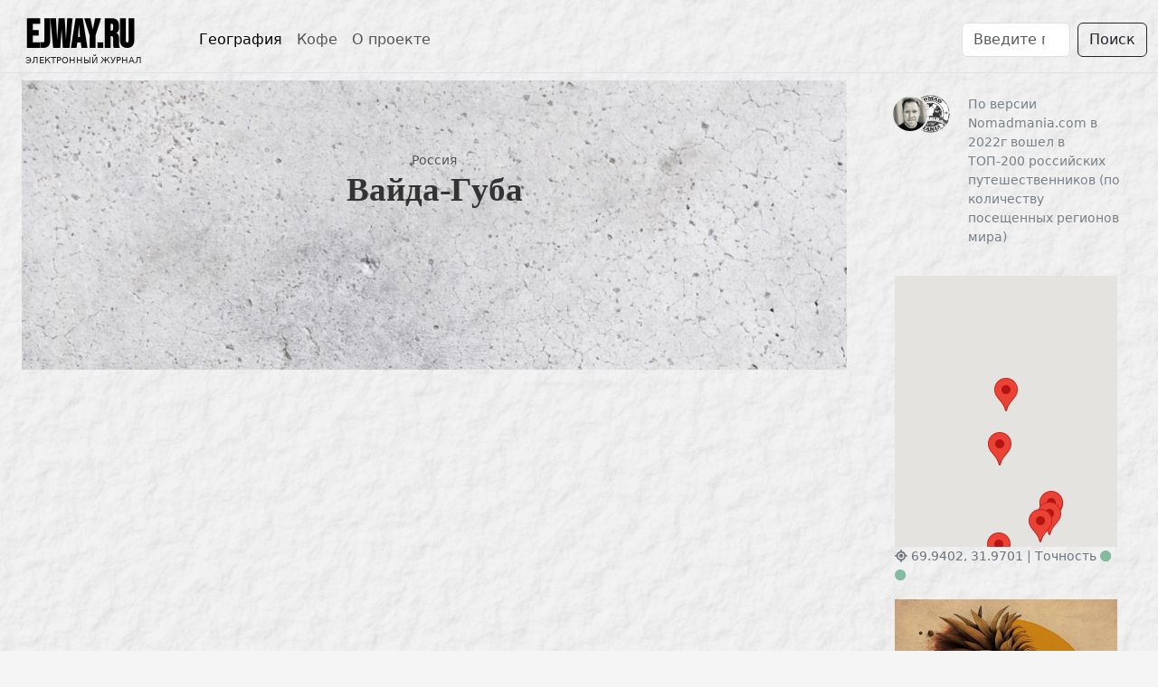

--- FILE ---
content_type: text/html; charset=UTF-8
request_url: https://ejway.ru/world/russia/vayda-guba/
body_size: 42961
content:
<!doctype html>
<html lang="ru">
<head>
    <meta charset="UTF-8">
    <meta name="viewport"
          content="width=device-width, user-scalable=no, initial-scale=1.0, maximum-scale=1.0, minimum-scale=1.0">
    <meta http-equiv="X-UA-Compatible" content="ie=edge">

    <link rel="preload" as="font" href="/local/fonts/BebasNeue-Regular.ttf" crossorigin>

    <meta http-equiv="Content-Type" content="text/html; charset=UTF-8" />
<meta name="robots" content="index, follow" />
<meta name="keywords" content="журнал, ejway.ru" />
<meta name="description" content="Электронный журнал EJWAY.RU" />
<link href="/local/templates/ejway3/components/bitrix/system.pagenavigation/card_box/style.css?1660853535879" type="text/css"  rel="stylesheet" />
<link href="/local/templates/ejway3/components/bitrix/news.list/main_slider/style.css?16992857911178" type="text/css"  rel="stylesheet" />
<link href="/local/templates/ejway3/components/bitrix/news.list/generation3/style.css?16992857912145" type="text/css"  rel="stylesheet" />
<link href="/bitrix/components/bitrix/map.google.system/templates/.default/style.css?166085354130" type="text/css"  data-template-style="true"  rel="stylesheet" />
<link href="/local/templates/ejway3/components/bitrix/news.list/picture_only/style.css?17047207563751" type="text/css"  data-template-style="true"  rel="stylesheet" />
<link href="/local/components/ejw/top.list/templates/footer/style.css?1660853535348" type="text/css"  data-template-style="true"  rel="stylesheet" />
<link href="/local/templates/ejway3/styles.css?1660853535175" type="text/css"  data-template-style="true"  rel="stylesheet" />
<link href="/local/templates/ejway3/template_styles.css?17118963792112" type="text/css"  data-template-style="true"  rel="stylesheet" />
<script>if(!window.BX)window.BX={};if(!window.BX.message)window.BX.message=function(mess){if(typeof mess==='object'){for(let i in mess) {BX.message[i]=mess[i];} return true;}};</script>
<script>(window.BX||top.BX).message({"JS_CORE_LOADING":"Загрузка...","JS_CORE_NO_DATA":"- Нет данных -","JS_CORE_WINDOW_CLOSE":"Закрыть","JS_CORE_WINDOW_EXPAND":"Развернуть","JS_CORE_WINDOW_NARROW":"Свернуть в окно","JS_CORE_WINDOW_SAVE":"Сохранить","JS_CORE_WINDOW_CANCEL":"Отменить","JS_CORE_WINDOW_CONTINUE":"Продолжить","JS_CORE_H":"ч","JS_CORE_M":"м","JS_CORE_S":"с","JSADM_AI_HIDE_EXTRA":"Скрыть лишние","JSADM_AI_ALL_NOTIF":"Показать все","JSADM_AUTH_REQ":"Требуется авторизация!","JS_CORE_WINDOW_AUTH":"Войти","JS_CORE_IMAGE_FULL":"Полный размер"});</script>

<script src="/bitrix/js/main/core/core.js?1753363234512406"></script>

<script>BX.Runtime.registerExtension({"name":"main.core","namespace":"BX","loaded":true});</script>
<script>BX.setJSList(["\/bitrix\/js\/main\/core\/core_ajax.js","\/bitrix\/js\/main\/core\/core_promise.js","\/bitrix\/js\/main\/polyfill\/promise\/js\/promise.js","\/bitrix\/js\/main\/loadext\/loadext.js","\/bitrix\/js\/main\/loadext\/extension.js","\/bitrix\/js\/main\/polyfill\/promise\/js\/promise.js","\/bitrix\/js\/main\/polyfill\/find\/js\/find.js","\/bitrix\/js\/main\/polyfill\/includes\/js\/includes.js","\/bitrix\/js\/main\/polyfill\/matches\/js\/matches.js","\/bitrix\/js\/ui\/polyfill\/closest\/js\/closest.js","\/bitrix\/js\/main\/polyfill\/fill\/main.polyfill.fill.js","\/bitrix\/js\/main\/polyfill\/find\/js\/find.js","\/bitrix\/js\/main\/polyfill\/matches\/js\/matches.js","\/bitrix\/js\/main\/polyfill\/core\/dist\/polyfill.bundle.js","\/bitrix\/js\/main\/core\/core.js","\/bitrix\/js\/main\/polyfill\/intersectionobserver\/js\/intersectionobserver.js","\/bitrix\/js\/main\/lazyload\/dist\/lazyload.bundle.js","\/bitrix\/js\/main\/polyfill\/core\/dist\/polyfill.bundle.js","\/bitrix\/js\/main\/parambag\/dist\/parambag.bundle.js"]);
</script>
<script>BX.Runtime.registerExtension({"name":"ui.dexie","namespace":"BX.DexieExport","loaded":true});</script>
<script>BX.Runtime.registerExtension({"name":"ls","namespace":"window","loaded":true});</script>
<script>BX.Runtime.registerExtension({"name":"fx","namespace":"window","loaded":true});</script>
<script>BX.Runtime.registerExtension({"name":"fc","namespace":"window","loaded":true});</script>
<script>BX.Runtime.registerExtension({"name":"pull.protobuf","namespace":"BX","loaded":true});</script>
<script>BX.Runtime.registerExtension({"name":"rest.client","namespace":"window","loaded":true});</script>
<script>(window.BX||top.BX).message({"pull_server_enabled":"N","pull_config_timestamp":0,"shared_worker_allowed":"Y","pull_guest_mode":"N","pull_guest_user_id":0,"pull_worker_mtime":1753362862});(window.BX||top.BX).message({"PULL_OLD_REVISION":"Для продолжения корректной работы с сайтом необходимо перезагрузить страницу."});</script>
<script>BX.Runtime.registerExtension({"name":"pull.client","namespace":"BX","loaded":true});</script>
<script>BX.Runtime.registerExtension({"name":"pull","namespace":"window","loaded":true});</script>
<script>(window.BX||top.BX).message({"LANGUAGE_ID":"ru","FORMAT_DATE":"DD.MM.YYYY","FORMAT_DATETIME":"DD.MM.YYYY HH:MI:SS","COOKIE_PREFIX":"EJWAY","SERVER_TZ_OFFSET":"10800","UTF_MODE":"Y","SITE_ID":"s1","SITE_DIR":"\/","USER_ID":"","SERVER_TIME":1769158489,"USER_TZ_OFFSET":0,"USER_TZ_AUTO":"Y","bitrix_sessid":"794cfad2a84bcfec2c4f2da9f09f8a66"});</script>


<script src="/bitrix/js/ui/dexie/dist/dexie.bundle.js?1753363232218847"></script>
<script src="/bitrix/js/main/core/core_ls.js?17533631634201"></script>
<script src="/bitrix/js/main/core/core_fx.js?166085353716888"></script>
<script src="/bitrix/js/main/core/core_frame_cache.js?175336323316945"></script>
<script src="/bitrix/js/pull/protobuf/protobuf.js?1661933887274055"></script>
<script src="/bitrix/js/pull/protobuf/model.js?166193388770928"></script>
<script src="/bitrix/js/rest/client/rest.client.js?166193437017414"></script>
<script src="/bitrix/js/pull/client/pull.client.js?175336286383861"></script>
<script>
					(function () {
						"use strict";

						var counter = function ()
						{
							var cookie = (function (name) {
								var parts = ("; " + document.cookie).split("; " + name + "=");
								if (parts.length == 2) {
									try {return JSON.parse(decodeURIComponent(parts.pop().split(";").shift()));}
									catch (e) {}
								}
							})("BITRIX_CONVERSION_CONTEXT_s1");

							if (cookie && cookie.EXPIRE >= BX.message("SERVER_TIME"))
								return;

							var request = new XMLHttpRequest();
							request.open("POST", "/bitrix/tools/conversion/ajax_counter.php", true);
							request.setRequestHeader("Content-type", "application/x-www-form-urlencoded");
							request.send(
								"SITE_ID="+encodeURIComponent("s1")+
								"&sessid="+encodeURIComponent(BX.bitrix_sessid())+
								"&HTTP_REFERER="+encodeURIComponent(document.referrer)
							);
						};

						if (window.frameRequestStart === true)
							BX.addCustomEvent("onFrameDataReceived", counter);
						else
							BX.ready(counter);
					})();
				</script>
<script src="https://maps.google.com/maps/api/js?key=AIzaSyAR4PwBci8aL5bEnGZ7ndKFFa-T5w5_qPk&language=ru" charset="utf-8"></script>



<script src="/bitrix/components/bitrix/map.google.view/templates/.default/script.js?16608535411188"></script>
<script src="/local/templates/ejway3/components/bitrix/news.list/picture_only/script.js?17047199304815"></script>
<script src="/local/templates/ejway3/components/bitrix/news.list/main_slider/script.js?166085353537"></script>
<script src="/local/templates/ejway3/components/bitrix/news.list/generation3/script.js?16992857912071"></script>

    <title>Вайда-Губа</title>
    <script src="/node_modules/jquery/dist/jquery.min.js"></script>

    <link href="/node_modules/bootstrap/dist/css/bootstrap.min.css" rel="stylesheet">
    <link href="/node_modules/bootstrap-icons/font/bootstrap-icons.min.css" rel="stylesheet" crossorigin="anonymous">
    <script src="/node_modules/bootstrap/dist/js/bootstrap.bundle.min.js"></script>

    <link href="/node_modules/wowjs/css/libs/animate.css" rel="stylesheet" crossorigin="anonymous">
    <script src="/node_modules/wowjs/dist/wow.min.js" crossorigin="anonymous"></script>

    <script src="https://cdn.jsdelivr.net/npm/masonry-layout@4.2.2/dist/masonry.pkgd.min.js"
            integrity="sha384-GNFwBvfVxBkLMJpYMOABq3c+d3KnQxudP/mGPkzpZSTYykLBNsZEnG2D9G/X/+7D" crossorigin="anonymous"
            async></script>

    <script src="/node_modules/@fancyapps/ui/dist/fancybox.umd.js"></script>
    <link rel="stylesheet" href="/node_modules/@fancyapps/ui/dist/fancybox.css"/>

    <link href="/distr/fontawesome-free-6.0.0-beta3-web/css/all.min.css" rel="stylesheet">


    <meta http-equiv="Content-Type" content="text/html; charset=UTF-8" />
<meta name="robots" content="index, follow" />
<meta name="keywords" content="журнал, ejway.ru" />
<meta name="description" content="Электронный журнал EJWAY.RU" />
<link href="/local/templates/ejway3/components/bitrix/system.pagenavigation/card_box/style.css?1660853535879" type="text/css"  rel="stylesheet" />
<link href="/local/templates/ejway3/components/bitrix/news.list/main_slider/style.css?16992857911178" type="text/css"  rel="stylesheet" />
<link href="/local/templates/ejway3/components/bitrix/news.list/generation3/style.css?16992857912145" type="text/css"  rel="stylesheet" />
<link href="/bitrix/components/bitrix/map.google.system/templates/.default/style.css?166085354130" type="text/css"  data-template-style="true"  rel="stylesheet" />
<link href="/local/templates/ejway3/components/bitrix/news.list/picture_only/style.css?17047207563751" type="text/css"  data-template-style="true"  rel="stylesheet" />
<link href="/local/components/ejw/top.list/templates/footer/style.css?1660853535348" type="text/css"  data-template-style="true"  rel="stylesheet" />
<link href="/local/templates/ejway3/styles.css?1660853535175" type="text/css"  data-template-style="true"  rel="stylesheet" />
<link href="/local/templates/ejway3/template_styles.css?17118963792112" type="text/css"  data-template-style="true"  rel="stylesheet" />
<script src="/bitrix/components/bitrix/map.google.view/templates/.default/script.js?16608535411188"></script>
<script src="/local/templates/ejway3/components/bitrix/news.list/picture_only/script.js?17047199304815"></script>
<script src="/local/templates/ejway3/components/bitrix/news.list/main_slider/script.js?166085353537"></script>
<script src="/local/templates/ejway3/components/bitrix/news.list/generation3/script.js?16992857912071"></script>

</head>
<body>
<div class="bg-body d-none d-sm-block"></div>
<svg class="bg-paper">
    <filter id='roughpaper'>
        <feTurbulence type="fractalNoise" baseFrequency='0.04' result='noise' numOctaves="5"/>
        <feDiffuseLighting in='noise' lighting-color='#F3F1F1' surfaceScale='4'>
            <feDistantLight azimuth='45' elevation='60'/>
        </feDiffuseLighting>
    </filter>
</svg>

<!-- Yandex.Metrika counter -->
<script type="text/javascript"> (function (m, e, t, r, i, k, a) {
        m[i] = m[i] || function () {
            (m[i].a = m[i].a || []).push(arguments)
        };
        m[i].l = 1 * new Date();
        k = e.createElement(t), a = e.getElementsByTagName(t)[0], k.async = 1, k.src = r, a.parentNode.insertBefore(k, a)
    })(window, document, "script", "https://mc.yandex.ru/metrika/tag.js", "ym");
    ym(46001268, "init", {
        clickmap: true,
        trackLinks: true,
        accurateTrackBounce: true,
        webvisor: true,
        trackHash: true,
        ecommerce: "dataLayer"
    }); </script>
<noscript>
    <div><img src="https://mc.yandex.ru/watch/46001268" style="position:absolute; left:-9999px;" alt=""/></div>
</noscript> <!-- /Yandex.Metrika counter -->

<header>
    <nav class="navbar navbar-expand-lg navbar-light border-bottom pt-4 pb-2 pb-lg-0 mb-2">
        <div class="container-fluid">

            <!-- mobile -->
            <div class="d-lg-none d-flex px-0 px-md-3">
                <a class="header-logo navbar-brand" href="/">EJWAY.RU</a>
                <div class="header-logo-caption align-self-center text-uppercase">Электронный журнал</div>
            </div>

            <button class="navbar-toggler" type="button" data-bs-toggle="collapse"
                    data-bs-target="#navbarSupportedContent" aria-controls="navbarSupportedContent"
                    aria-expanded="false" aria-label="Toggle navigation">
                <span class="navbar-toggler-icon"></span>
            </button>


            <!-- desktop -->
            <div class="collapse navbar-collapse" id="navbarSupportedContent">

                <div class="d-none d-lg-flex px-sm-3">
                    <div style="flex-flow: column">
                        <a class="header-logo navbar-brand py-0" href="/">EJWAY.RU</a>
                        <br>
                        <div class="header-logo-caption align-self-center text-uppercase">Электронный журнал</div>
                    </div>
                    <div class="mx-lg-2"></div>
                </div>

                <!--'start_frame_cache_LkGdQn'-->

    <ul class="navbar-nav pb-3 me-auto px-0 px-md-3">

                                <li class="nav-item">
                <a class="nav-link active" aria-current="page" href="/world/">География</a>
            </li>

        
                                <li class="nav-item">
                <a class="nav-link" aria-current="page" href="/coffee/">Кофе</a>
            </li>
        
                                <li class="nav-item">
                <a class="nav-link" aria-current="page" href="/about/">О проекте</a>
            </li>
        
        
    </ul>
<!--'end_frame_cache_LkGdQn'-->


                

                <form class="d-flex pb-3" action="/search/" method="get">
                    <input name="q" class="form-control me-2" type="search" placeholder="Введите поисковый запрос"
                           aria-label="Search"
                           value=""
                    >
                    <button class="btn btn-outline-dark" type="submit">Поиск</button>
                </form>

            </div>

        </div>
    </nav>
</header>

<div class="page">
    <div class="page-content px-2 px-md-4">












<script>if (window.location.hash != '' && window.location.hash != '#') top.BX.ajax.history.checkRedirectStart('bxajaxid', '00053f93f538f820be113fd6fb283daf')</script><div id="comp_00053f93f538f820be113fd6fb283daf">
    <section class="main-slider mb-4">
        <div id="carouselExampleCaptions" class="carousel slide carousel-fade" data-bs-ride="carousel">

            
            <div class="carousel-inner">
                                                        <div class="carousel-item active" data-bs-interval="15000">

                        
                        <div class="main-slider-bg" style="background: url(/local/templates/ejway3/components/bitrix/news.list/main_slider/images/main-plug-bunner-beton.webp) 50% 0 no-repeat"></div>

                        <div class="carousel-caption main-slider-carousel-caption py-0"
                             style="color: #333333!important;">
                            <div class="main-slider-geo-info">
                                <a href="/world/russia/" class="main-slider-geo-link">
                                    Россия                                </a>
                                                            </div>


                            <a href="" class="main-slider-title">

                                                                    <h1>Вайда-Губа</h1>
                                
                            </a>


                                                    </div>

                    </div>
                

            </div>
                    </div>
    </section>
</div><script>if (top.BX.ajax.history.bHashCollision) top.BX.ajax.history.checkRedirectFinish('bxajaxid', '00053f93f538f820be113fd6fb283daf');</script><script>top.BX.ready(BX.defer(function() {window.AJAX_PAGE_STATE = new top.BX.ajax.component('comp_00053f93f538f820be113fd6fb283daf'); top.BX.ajax.history.init(window.AJAX_PAGE_STATE);}))</script>

    <section class="cards">

        
        

        
        <div class="card-box-wrapper"
             data-nav-num="0"
             data-nav-page-nomer="1"
             data-iblock-id="1"
             data-parent-section="562"
             data-filter-name="filterDefault"
             data-component-id="958958b115271b6d7189ce70692583e4"
             data-nav-page-count="0"
        >
            
            <div class="row card-box card-box_article grid">
                            </div>
        </div>


        
        
    </section>

    <script>
        window.newslist958958b115271b6d7189ce70692583e4 = '{"IBLOCK_TYPE":"ejway_place","IBLOCK_ID":"1","NEWS_COUNT":20,"SORT_BY1":"ID","SORT_ORDER1":"DESC","SORT_BY2":"SORT","SORT_ORDER2":"ASC","FIELD_CODE":{},"PROPERTY_CODE":{"0":"c"},"DISPLAY_PANEL":null,"SET_TITLE":true,"SET_LAST_MODIFIED":true,"MESSAGE_404":"","SET_STATUS_404":"Y","SHOW_404":"Y","FILE_404":"","INCLUDE_IBLOCK_INTO_CHAIN":true,"ADD_SECTIONS_CHAIN":true,"CACHE_TYPE":"A","CACHE_TIME":3600,"CACHE_FILTER":true,"CACHE_GROUPS":"N","DISPLAY_TOP_PAGER":true,"DISPLAY_BOTTOM_PAGER":true,"PAGER_TITLE":"","PAGER_TEMPLATE":"","PAGER_SHOW_ALWAYS":true,"PAGER_DESC_NUMBERING":false,"PAGER_DESC_NUMBERING_CACHE_TIME":36000,"PAGER_SHOW_ALL":true,"PAGER_BASE_LINK_ENABLE":"Y","PAGER_BASE_LINK":"","PAGER_PARAMS_NAME":"arrPager","DISPLAY_DATE":"Y","DISPLAY_NAME":"Y","DISPLAY_PICTURE":"Y","DISPLAY_PREVIEW_TEXT":"Y","PREVIEW_TRUNCATE_LEN":0,"ACTIVE_DATE_FORMAT":"d.m.Y","USE_PERMISSIONS":false,"GROUP_PERMISSIONS":{},"FILTER_NAME":"filterDefault","HIDE_LINK_WHEN_NO_DETAIL":true,"CHECK_DATES":true,"STRICT_SECTION_CHECK":true,"PARENT_SECTION":562,"PARENT_SECTION_CODE":"vayda-guba","DETAIL_URL":"\/world\/#SECTION_CODE_PATH#\/#ELEMENT_CODE#\/","SECTION_URL":"\/world\/#SECTION_CODE_PATH#\/","IBLOCK_URL":"\/world\/search\/","~IBLOCK_TYPE":"ejway_place","~IBLOCK_ID":1,"~NEWS_COUNT":20,"~SORT_BY1":"ID","~SORT_ORDER1":"DESC","~SORT_BY2":"","~SORT_ORDER2":"","~FIELD_CODE":{"0":"","1":""},"~PROPERTY_CODE":{"0":"c","1":""},"~DISPLAY_PANEL":null,"~SET_TITLE":"Y","~SET_LAST_MODIFIED":"Y","~MESSAGE_404":"","~SET_STATUS_404":"Y","~SHOW_404":"Y","~FILE_404":"","~INCLUDE_IBLOCK_INTO_CHAIN":"Y","~ADD_SECTIONS_CHAIN":"Y","~CACHE_TYPE":"A","~CACHE_TIME":3600,"~CACHE_FILTER":"Y","~CACHE_GROUPS":"N","~DISPLAY_TOP_PAGER":"Y","~DISPLAY_BOTTOM_PAGER":"Y","~PAGER_TITLE":"","~PAGER_TEMPLATE":"","~PAGER_SHOW_ALWAYS":"Y","~PAGER_DESC_NUMBERING":"N","~PAGER_DESC_NUMBERING_CACHE_TIME":"36000","~PAGER_SHOW_ALL":"Y","~PAGER_BASE_LINK_ENABLE":"Y","~PAGER_BASE_LINK":"","~PAGER_PARAMS_NAME":"arrPager","~DISPLAY_DATE":"Y","~DISPLAY_NAME":"Y","~DISPLAY_PICTURE":"Y","~DISPLAY_PREVIEW_TEXT":"Y","~PREVIEW_TRUNCATE_LEN":0,"~ACTIVE_DATE_FORMAT":"","~USE_PERMISSIONS":"N","~GROUP_PERMISSIONS":{},"~FILTER_NAME":"filterDefault","~HIDE_LINK_WHEN_NO_DETAIL":"Y","~CHECK_DATES":"Y","~STRICT_SECTION_CHECK":"Y","~PARENT_SECTION":"562","~PARENT_SECTION_CODE":"vayda-guba","~DETAIL_URL":"\/world\/#SECTION_CODE_PATH#\/#ELEMENT_CODE#\/","~SECTION_URL":"\/world\/#SECTION_CODE_PATH#\/","~IBLOCK_URL":"\/world\/search\/","INCLUDE_SUBSECTIONS":true,"CUSTOM_ELEMENT_SORT":{},"SET_BROWSER_TITLE":"Y","SET_META_KEYWORDS":"Y","SET_META_DESCRIPTION":"Y","INTRANET_TOOLBAR":"","CHECK_PERMISSIONS":true,"FILTER_ARRAY":{"SECTION_ACTIVE":"N","ACTIVE":"Y","!PROPERTY_CITY_POST_SIGNIFICANCE_VALUE":"03 - \u0417\u0430\u043c\u0435\u0442\u043a\u0430"}}';
    </script>



    <section class="cards">

        
        

        
        <div class="card-box-wrapper"
             data-nav-num="1"
             data-nav-page-nomer="1"
             data-iblock-id="1"
             data-parent-section="562"
             data-filter-name="filterNotesOnly"
             data-component-id="e16799ba15616e8834f5c3117d832cd3"
             data-nav-page-count="0"
        >
            
            <div class="row card-box card-box_article grid">
                            </div>
        </div>


        
        
    </section>

    <script>
        window.newsliste16799ba15616e8834f5c3117d832cd3 = '{"IBLOCK_TYPE":"ejway_place","IBLOCK_ID":"1","NEWS_COUNT":20,"SORT_BY1":"ID","SORT_ORDER1":"DESC","SORT_BY2":"SORT","SORT_ORDER2":"ASC","FIELD_CODE":{},"PROPERTY_CODE":{"0":"c"},"DISPLAY_PANEL":null,"SET_TITLE":false,"SET_LAST_MODIFIED":true,"MESSAGE_404":"","SET_STATUS_404":"Y","SHOW_404":"Y","FILE_404":"","INCLUDE_IBLOCK_INTO_CHAIN":true,"ADD_SECTIONS_CHAIN":true,"CACHE_TYPE":"A","CACHE_TIME":3600,"CACHE_FILTER":true,"CACHE_GROUPS":"N","DISPLAY_TOP_PAGER":true,"DISPLAY_BOTTOM_PAGER":true,"PAGER_TITLE":"","PAGER_TEMPLATE":"","PAGER_SHOW_ALWAYS":true,"PAGER_DESC_NUMBERING":false,"PAGER_DESC_NUMBERING_CACHE_TIME":36000,"PAGER_SHOW_ALL":true,"PAGER_BASE_LINK_ENABLE":"Y","PAGER_BASE_LINK":"","PAGER_PARAMS_NAME":"arrPager","DISPLAY_DATE":"Y","DISPLAY_NAME":"Y","DISPLAY_PICTURE":"Y","DISPLAY_PREVIEW_TEXT":"Y","PREVIEW_TRUNCATE_LEN":0,"ACTIVE_DATE_FORMAT":"d.m.Y","USE_PERMISSIONS":false,"GROUP_PERMISSIONS":{},"FILTER_NAME":"filterNotesOnly","HIDE_LINK_WHEN_NO_DETAIL":true,"CHECK_DATES":true,"STRICT_SECTION_CHECK":true,"PARENT_SECTION":562,"PARENT_SECTION_CODE":"vayda-guba","DETAIL_URL":"\/world\/#SECTION_CODE_PATH#\/#ELEMENT_CODE#\/","SECTION_URL":"\/world\/#SECTION_CODE_PATH#\/","IBLOCK_URL":"\/world\/search\/","~IBLOCK_TYPE":"ejway_place","~IBLOCK_ID":1,"~NEWS_COUNT":20,"~SORT_BY1":"ID","~SORT_ORDER1":"DESC","~SORT_BY2":"","~SORT_ORDER2":"","~FIELD_CODE":{"0":"","1":""},"~PROPERTY_CODE":{"0":"c","1":""},"~DISPLAY_PANEL":null,"~SET_TITLE":"N","~SET_LAST_MODIFIED":"Y","~MESSAGE_404":"","~SET_STATUS_404":"Y","~SHOW_404":"Y","~FILE_404":"","~INCLUDE_IBLOCK_INTO_CHAIN":"Y","~ADD_SECTIONS_CHAIN":"Y","~CACHE_TYPE":"A","~CACHE_TIME":3600,"~CACHE_FILTER":"Y","~CACHE_GROUPS":"N","~DISPLAY_TOP_PAGER":"Y","~DISPLAY_BOTTOM_PAGER":"Y","~PAGER_TITLE":"","~PAGER_TEMPLATE":"","~PAGER_SHOW_ALWAYS":"Y","~PAGER_DESC_NUMBERING":"N","~PAGER_DESC_NUMBERING_CACHE_TIME":"36000","~PAGER_SHOW_ALL":"Y","~PAGER_BASE_LINK_ENABLE":"Y","~PAGER_BASE_LINK":"","~PAGER_PARAMS_NAME":"arrPager","~DISPLAY_DATE":"Y","~DISPLAY_NAME":"Y","~DISPLAY_PICTURE":"Y","~DISPLAY_PREVIEW_TEXT":"Y","~PREVIEW_TRUNCATE_LEN":0,"~ACTIVE_DATE_FORMAT":"","~USE_PERMISSIONS":"N","~GROUP_PERMISSIONS":{},"~FILTER_NAME":"filterNotesOnly","~HIDE_LINK_WHEN_NO_DETAIL":"Y","~CHECK_DATES":"Y","~STRICT_SECTION_CHECK":"Y","~PARENT_SECTION":"562","~PARENT_SECTION_CODE":"vayda-guba","~DETAIL_URL":"\/world\/#SECTION_CODE_PATH#\/#ELEMENT_CODE#\/","~SECTION_URL":"\/world\/#SECTION_CODE_PATH#\/","~IBLOCK_URL":"\/world\/search\/","INCLUDE_SUBSECTIONS":true,"CUSTOM_ELEMENT_SORT":{},"SET_BROWSER_TITLE":"Y","SET_META_KEYWORDS":"Y","SET_META_DESCRIPTION":"Y","INTRANET_TOOLBAR":"","CHECK_PERMISSIONS":true,"FILTER_ARRAY":{"SECTION_ACTIVE":"N","ACTIVE":"Y","PROPERTY_CITY_POST_SIGNIFICANCE_VALUE":"03 - \u0417\u0430\u043c\u0435\u0442\u043a\u0430"}}';
    </script>


</div>
<!-- SIDEBAR -->
<div class="sidebar pb-3 px-2 px-md-3 px-lg-4 w-100 overflow-hidden">


    <div class="my-3">
        
<div class="row px-2">
    <div class="col-2 col-md-2 px-0 position-relative" style="z-index: 10;">
        <img src="/include/images/jn_instagram.webp"
             class="img-fluid rounded-circle wow fadeIn"
             style="z-index: 10; border: 2px solid #EFEFEF;"
             alt="jn photo">
    </div>
    <div class="col-2 col-md-2 px-0" style="z-index: 5;">
        <img src="/include/images/logo-nomadmania.webp"
             class="img-fluid rounded-circle wow fadeIn"
             data-wow-delay="50ms"
             style="margin-left: -20px;";
             alt="jn photo">
    </div>
    <div class="col-8 col-md-8 px-0 wow fadeIn"
         data-wow-delay="100ms"
    >
        <p class="small text-secondary">
            По версии Nomadmania.com в 2022г вошел в ТОП-200 российских путешественников (по количеству посещенных
            регионов мира)
        </p>
    </div>
</div>
    </div>

    <div class="sidebar__map mt-2 mb-3">
        

	<div class="bx-yandex-view-layout">
		<div class="bx-yandex-view-map">
	<script>
if (!window.GLOBAL_arMapObjects)
	window.GLOBAL_arMapObjects = {};

function init_MAP_PxWcPa()
{
	if (!window.google || !window.google.maps)
		return;

	var opts = {
		zoom: 6,
		center: new google.maps.LatLng(69.9402, 31.9701),
		scrollwheel: false,
		disableDoubleClickZoom: true,
		draggable: true,
		keyboardShortcuts: true,
		mapTypeControl: false,
		zoomControl: true,
		scaleControl: false,

		mapTypeId: google.maps.MapTypeId.ROADMAP
	};

	window.GLOBAL_arMapObjects['MAP_PxWcPa'] = new window.google.maps.Map(BX("BX_GMAP_MAP_PxWcPa"), opts);

}

BX.ready(init_MAP_PxWcPa);

/* if map inits in hidden block (display:none),
*  after the block showed,
*  for properly showing map this function must be called
*/
function BXMapGoogleAfterShow(mapId)
{
	if(google.maps !== undefined && window.GLOBAL_arMapObjects[mapId] !== undefined)
		google.maps.event.trigger(window.GLOBAL_arMapObjects[mapId],'resize');
}

</script>
<div id="BX_GMAP_MAP_PxWcPa" class="bx-google-map" style="height: 300px; width: auto;">загрузка карты...</div>		</div>
	</div>
		<script>

	function BX_SetPlacemarks_MAP_PxWcPa()
	{
			BX_GMapAddPlacemark({'LAT':'55.7522','LON':'37.6156','TEXT':'<a href=\"/world/russia/moscow/\"> Москва <\/a>','TYPE':'CITY'}, 'MAP_PxWcPa');
			BX_GMapAddPlacemark({'LAT':'59.9391','LON':'30.3159','TEXT':'<a href=\"/world/russia/saint-petersburg/\"> Санкт-Петербург <\/a>','TYPE':'CITY'}, 'MAP_PxWcPa');
			BX_GMapAddPlacemark({'LAT':'52.7212','LON':'41.4523','TEXT':'<a href=\"/world/russia/tambov/\"> Тамбов <\/a>','TYPE':'CITY'}, 'MAP_PxWcPa');
			BX_GMapAddPlacemark({'LAT':'54.1931','LON':'37.6173','TEXT':'Тула','TYPE':'CITY'}, 'MAP_PxWcPa');
			BX_GMapAddPlacemark({'LAT':'53.9025','LON':'27.5615','TEXT':'Минск','TYPE':'CITY'}, 'MAP_PxWcPa');
			BX_GMapAddPlacemark({'LAT':'7.9697','LON':'98.3447','TEXT':'<a href=\"/world/thailand/phuket_island/\"> Пхукет остров <\/a>','TYPE':'CITY'}, 'MAP_PxWcPa');
			BX_GMapAddPlacemark({'LAT':'13.7589','LON':'100.5326','TEXT':'Бангкок','TYPE':'CITY'}, 'MAP_PxWcPa');
			BX_GMapAddPlacemark({'LAT':'56.1291','LON':'40.4066','TEXT':'<a href=\"/world/russia/vladimir/\"> Владимир  <\/a>','TYPE':'CITY'}, 'MAP_PxWcPa');
			BX_GMapAddPlacemark({'LAT':'59.2205','LON':'39.8915','TEXT':'<a href=\"/world/russia/vologda/\"> Вологда <\/a>','TYPE':'CITY'}, 'MAP_PxWcPa');
			BX_GMapAddPlacemark({'LAT':'57.3033','LON':'39.8491','TEXT':'<a href=\"/world/russia/gavrilov_yam/\"> Гаврилов Ям <\/a>','TYPE':'CITY'}, 'MAP_PxWcPa');
			BX_GMapAddPlacemark({'LAT':'57.6429','LON':'32.4644','TEXT':'<a href=\"/world/russia/demyansk/\"> Демянск <\/a>','TYPE':'CITY'}, 'MAP_PxWcPa');
			BX_GMapAddPlacemark({'LAT':'54.757','LON':'38.8748','TEXT':'<a href=\"/world/russia/zaraysk/\"> Зарайск <\/a>','TYPE':'CITY'}, 'MAP_PxWcPa');
			BX_GMapAddPlacemark({'LAT':'55.7963','LON':'37.9382','TEXT':'<a href=\"/world/russia/balashiha/\"> Балашиха <\/a>','TYPE':'CITY'}, 'MAP_PxWcPa');
			BX_GMapAddPlacemark({'LAT':'55.8393','LON':'38.1953','TEXT':'<a href=\"/world/russia/monino/\"> Монино <\/a>','TYPE':'CITY'}, 'MAP_PxWcPa');
			BX_GMapAddPlacemark({'LAT':'57.0003','LON':'40.9739','TEXT':'<a href=\"/world/russia/ivanovo/\"> Иваново <\/a>','TYPE':'CITY'}, 'MAP_PxWcPa');
			BX_GMapAddPlacemark({'LAT':'54.5138','LON':'36.2612','TEXT':'<a href=\"/world/russia/kaluga/\"> Калуга <\/a>','TYPE':'CITY'}, 'MAP_PxWcPa');
			BX_GMapAddPlacemark({'LAT':'57.2404','LON':'37.8551','TEXT':'<a href=\"/world/russia/kalyazin/\"> Калязин <\/a>','TYPE':'CITY'}, 'MAP_PxWcPa');
			BX_GMapAddPlacemark({'LAT':'55.1032','LON':'38.7529','TEXT':'<a href=\"/world/russia/kolomna/\"> Коломна <\/a>','TYPE':'CITY'}, 'MAP_PxWcPa');
			BX_GMapAddPlacemark({'LAT':'56.018','LON':'39.9565','TEXT':'<a href=\"/world/russia/lakinsk/\"> Лакинск <\/a>','TYPE':'CITY'}, 'MAP_PxWcPa');
			BX_GMapAddPlacemark({'LAT':'54.9652','LON':'39.0254','TEXT':'<a href=\"/world/russia/lukhovitcy/\"> Луховицы <\/a>','TYPE':'CITY'}, 'MAP_PxWcPa');
			BX_GMapAddPlacemark({'LAT':'57.7871','LON':'38.4553','TEXT':'<a href=\"/world/russia/myshkin/\"> Мышкин <\/a>','TYPE':'CITY'}, 'MAP_PxWcPa');
			BX_GMapAddPlacemark({'LAT':'55.112','LON':'36.5865','TEXT':'<a href=\"/world/russia/obninsk/\"> Обнинск <\/a>','TYPE':'CITY'}, 'MAP_PxWcPa');
			BX_GMapAddPlacemark({'LAT':'57.1802','LON':'33.0878','TEXT':'<a href=\"/world/russia/klichen_ostrov/\"> Кличен остров <\/a>','TYPE':'CITY'}, 'MAP_PxWcPa');
			BX_GMapAddPlacemark({'LAT':'57.1429','LON':'33.1154','TEXT':'<a href=\"/world/russia/ostashkov/\"> Осташков <\/a>','TYPE':'CITY'}, 'MAP_PxWcPa');
			BX_GMapAddPlacemark({'LAT':'55.931','LON':'39.4599','TEXT':'<a href=\"/world/russia/petushki/\"> Петушки <\/a>','TYPE':'CITY'}, 'MAP_PxWcPa');
			BX_GMapAddPlacemark({'LAT':'55.4312','LON':'37.5447','TEXT':'<a href=\"/world/russia/podolsk/\"> Подольск <\/a>','TYPE':'CITY'}, 'MAP_PxWcPa');
			BX_GMapAddPlacemark({'LAT':'55.9166','LON':'39.1734','TEXT':'<a href=\"/world/russia/pokrov/\"> Покров <\/a>','TYPE':'CITY'}, 'MAP_PxWcPa');
			BX_GMapAddPlacemark({'LAT':'58.5037','LON':'39.1201','TEXT':'<a href=\"/world/russia/poshekhonye/\"> Пошехонье <\/a>','TYPE':'CITY'}, 'MAP_PxWcPa');
			BX_GMapAddPlacemark({'LAT':'56.2629','LON':'34.3291','TEXT':'<a href=\"/world/russia/rzhev/\"> Ржев <\/a>','TYPE':'CITY'}, 'MAP_PxWcPa');
			BX_GMapAddPlacemark({'LAT':'58.0485','LON':'38.8584','TEXT':'<a href=\"/world/russia/rybinsk/\"> Рыбинск <\/a>','TYPE':'CITY'}, 'MAP_PxWcPa');
			BX_GMapAddPlacemark({'LAT':'54.6292','LON':'39.7364','TEXT':'<a href=\"/world/russia/ryazan/\"> Рязань <\/a>','TYPE':'CITY'}, 'MAP_PxWcPa');
			BX_GMapAddPlacemark({'LAT':'56.3153','LON':'38.136','TEXT':'<a href=\"/world/russia/sergiev_posad/\"> Сергиев Посад <\/a>','TYPE':'CITY'}, 'MAP_PxWcPa');
			BX_GMapAddPlacemark({'LAT':'56.4198','LON':'40.4495','TEXT':'<a href=\"/world/russia/suzdal/\"> Суздаль <\/a>','TYPE':'CITY'}, 'MAP_PxWcPa');
			BX_GMapAddPlacemark({'LAT':'57.5266','LON':'38.3194','TEXT':'<a href=\"/world/russia/uglich/\"> Углич <\/a>','TYPE':'CITY'}, 'MAP_PxWcPa');
			BX_GMapAddPlacemark({'LAT':'59.1274','LON':'37.9069','TEXT':'<a href=\"/world/russia/cherepovets/\"> Череповец <\/a>','TYPE':'CITY'}, 'MAP_PxWcPa');
			BX_GMapAddPlacemark({'LAT':'58.0361','LON':'32.9599','TEXT':'<a href=\"/world/russia/yazheblitsy/\"> Яжеблицы <\/a>','TYPE':'CITY'}, 'MAP_PxWcPa');
			BX_GMapAddPlacemark({'LAT':'57.6266','LON':'39.8938','TEXT':'<a href=\"/world/russia/yaroslavl/\"> Ярославль <\/a>','TYPE':'CITY'}, 'MAP_PxWcPa');
			BX_GMapAddPlacemark({'LAT':'50.5957','LON':'36.5872','TEXT':'<a href=\"/world/russia/belgorod/\"> Белгород <\/a>','TYPE':'CITY'}, 'MAP_PxWcPa');
			BX_GMapAddPlacemark({'LAT':'57.8856','LON':'34.0538','TEXT':'<a href=\"/world/russia/bologoye/\"> Бологое <\/a>','TYPE':'CITY'}, 'MAP_PxWcPa');
			BX_GMapAddPlacemark({'LAT':'56.8526','LON':'53.2048','TEXT':'<a href=\"/world/russia/izhevsk/\"> Ижевск <\/a>','TYPE':'CITY'}, 'MAP_PxWcPa');
			BX_GMapAddPlacemark({'LAT':'55.7963','LON':'49.1088','TEXT':'<a href=\"/world/russia/kazan/\"> Казань <\/a>','TYPE':'CITY'}, 'MAP_PxWcPa');
			BX_GMapAddPlacemark({'LAT':'56.3317','LON':'36.7287','TEXT':'<a href=\"/world/russia/klin/\"> Клин <\/a>','TYPE':'CITY'}, 'MAP_PxWcPa');
			BX_GMapAddPlacemark({'LAT':'58.2467','LON':'32.5136','TEXT':'<a href=\"/world/russia/krestsy/\"> Крестцы <\/a>','TYPE':'CITY'}, 'MAP_PxWcPa');
			BX_GMapAddPlacemark({'LAT':'52.8939','LON':'40.498','TEXT':'<a href=\"/world/russia/michurinsk/\"> Мичуринск <\/a>','TYPE':'CITY'}, 'MAP_PxWcPa');
			BX_GMapAddPlacemark({'LAT':'57.8169','LON':'28.3346','TEXT':'<a href=\"/world/russia/pskov/\"> Псков <\/a>','TYPE':'CITY'}, 'MAP_PxWcPa');
			BX_GMapAddPlacemark({'LAT':'53.1955','LON':'50.1018','TEXT':'<a href=\"/world/russia/samara/\"> Самара <\/a>','TYPE':'CITY'}, 'MAP_PxWcPa');
			BX_GMapAddPlacemark({'LAT':'56.1851','LON':'36.9776','TEXT':'<a href=\"/world/russia/solnechnogorsk/\"> Солнечногорск <\/a>','TYPE':'CITY'}, 'MAP_PxWcPa');
			BX_GMapAddPlacemark({'LAT':'57.9907','LON':'31.3555','TEXT':'<a href=\"/world/russia/staraya_russa/\"> Старая Русса <\/a>','TYPE':'CITY'}, 'MAP_PxWcPa');
			BX_GMapAddPlacemark({'LAT':'57.153','LON':'65.5343','TEXT':'<a href=\"/world/russia/tyumen/\"> Тюмень <\/a>','TYPE':'CITY'}, 'MAP_PxWcPa');
			BX_GMapAddPlacemark({'LAT':'54.7351','LON':'55.9587','TEXT':'<a href=\"/world/russia/ufa/\"> Уфа <\/a>','TYPE':'CITY'}, 'MAP_PxWcPa');
			BX_GMapAddPlacemark({'LAT':'60.7102','LON':'28.7494','TEXT':'<a href=\"/world/russia/vyborg/\"> Выборг <\/a>','TYPE':'CITY'}, 'MAP_PxWcPa');
			BX_GMapAddPlacemark({'LAT':'56.631','LON':'47.891','TEXT':'<a href=\"/world/russia/iyoshkar_ola/\"> Йошкар-Ола <\/a>','TYPE':'CITY'}, 'MAP_PxWcPa');
			BX_GMapAddPlacemark({'LAT':'55.0302','LON':'82.9204','TEXT':'Новосибирск','TYPE':'CITY'}, 'MAP_PxWcPa');
			BX_GMapAddPlacemark({'LAT':'56.838','LON':'60.5975','TEXT':'<a href=\"/world/russia/ekaterinburg/\"> Екатеринбург <\/a>','TYPE':'CITY'}, 'MAP_PxWcPa');
			BX_GMapAddPlacemark({'LAT':'57.1859','LON':'39.4145','TEXT':'Ростов','TYPE':'CITY'}, 'MAP_PxWcPa');
			BX_GMapAddPlacemark({'LAT':'57.768','LON':'40.9269','TEXT':'Кострома','TYPE':'CITY'}, 'MAP_PxWcPa');
			BX_GMapAddPlacemark({'LAT':'43.5992','LON':'39.7257','TEXT':'<a href=\"/world/russia/sochi/\"> Сочи <\/a>','TYPE':'CITY'}, 'MAP_PxWcPa');
			BX_GMapAddPlacemark({'LAT':'43.429','LON':'39.9239','TEXT':'<a href=\"/world/russia/adler/\"> Адлер <\/a>','TYPE':'CITY'}, 'MAP_PxWcPa');
			BX_GMapAddPlacemark({'LAT':'44.7239','LON':'37.769','TEXT':'<a href=\"/world/russia/novorossiyisk/\"> Новороссийск <\/a>','TYPE':'CITY'}, 'MAP_PxWcPa');
			BX_GMapAddPlacemark({'LAT':'44.895','LON':'37.3162','TEXT':'<a href=\"/world/russia/anapa/\"> Анапа <\/a>','TYPE':'CITY'}, 'MAP_PxWcPa');
			BX_GMapAddPlacemark({'LAT':'45.0448','LON':'38.976','TEXT':'<a href=\"/world/russia/krasnodar/\"> Краснодар <\/a>','TYPE':'CITY'}, 'MAP_PxWcPa');
			BX_GMapAddPlacemark({'LAT':'46.3479','LON':'48.0336','TEXT':'Астрахань','TYPE':'CITY'}, 'MAP_PxWcPa');
			BX_GMapAddPlacemark({'LAT':'56.3269','LON':'44.006','TEXT':'Нижний Новгород','TYPE':'CITY'}, 'MAP_PxWcPa');
			BX_GMapAddPlacemark({'LAT':'64.5394','LON':'40.5169','TEXT':'Архангельск','TYPE':'CITY'}, 'MAP_PxWcPa');
			BX_GMapAddPlacemark({'LAT':'54.7074','LON':'20.5073','TEXT':'Калиниград','TYPE':'CITY'}, 'MAP_PxWcPa');
			BX_GMapAddPlacemark({'LAT':'54.3169','LON':'48.4026','TEXT':'Ульяновск','TYPE':'CITY'}, 'MAP_PxWcPa');
			BX_GMapAddPlacemark({'LAT':'55.1599','LON':'61.4026','TEXT':'<a href=\"/world/russia/Chelyabinsk/\"> Челябинск <\/a>','TYPE':'CITY'}, 'MAP_PxWcPa');
			BX_GMapAddPlacemark({'LAT':'43.1155','LON':'131.8855','TEXT':'Владивосток','TYPE':'CITY'}, 'MAP_PxWcPa');
			BX_GMapAddPlacemark({'LAT':'44.7015','LON':'37.6005','TEXT':'<a href=\"/world/russia/abrau_dyurso/\"> Абрау-Дюрсо <\/a>','TYPE':'CITY'}, 'MAP_PxWcPa');
			BX_GMapAddPlacemark({'LAT':'56.9058','LON':'59.9432','TEXT':'Первоуральск','TYPE':'CITY'}, 'MAP_PxWcPa');
			BX_GMapAddPlacemark({'LAT':'57.853','LON':'61.7027','TEXT':'Алапаевск','TYPE':'CITY'}, 'MAP_PxWcPa');
			BX_GMapAddPlacemark({'LAT':'43.0057','LON':'131.8484','TEXT':'Русский остров','TYPE':'CITY'}, 'MAP_PxWcPa');
			BX_GMapAddPlacemark({'LAT':'56.8596','LON':'35.9119','TEXT':'Тверь','TYPE':'CITY'}, 'MAP_PxWcPa');
			BX_GMapAddPlacemark({'LAT':'57.0413','LON':'34.9601','TEXT':'Торжок','TYPE':'CITY'}, 'MAP_PxWcPa');
			BX_GMapAddPlacemark({'LAT':'58.5228','LON':'31.2699','TEXT':'Великий Новгород','TYPE':'CITY'}, 'MAP_PxWcPa');
			BX_GMapAddPlacemark({'LAT':'56.1463','LON':'47.2511','TEXT':'Чебоксары','TYPE':'CITY'}, 'MAP_PxWcPa');
			BX_GMapAddPlacemark({'LAT':'58.0104','LON':'56.2294','TEXT':'Пермь','TYPE':'CITY'}, 'MAP_PxWcPa');
			BX_GMapAddPlacemark({'LAT':'57.4912','LON':'60.2183','TEXT':'<a href=\"/world/russia/nevyansk/\"> Невьянск <\/a>','TYPE':'CITY'}, 'MAP_PxWcPa');
			BX_GMapAddPlacemark({'LAT':'57.9076','LON':'59.9722','TEXT':'Нижний Тагил','TYPE':'CITY'}, 'MAP_PxWcPa');
			BX_GMapAddPlacemark({'LAT':'58.2826','LON':'59.7647','TEXT':'<a href=\"/world/russia/kushva/\"> Кушва <\/a>','TYPE':'CITY'}, 'MAP_PxWcPa');
			BX_GMapAddPlacemark({'LAT':'56.6177','LON':'57.7707','TEXT':'<a href=\"/world/russia/krasnoufimsk/\"> Красноуфимск <\/a>','TYPE':'CITY'}, 'MAP_PxWcPa');
			BX_GMapAddPlacemark({'LAT':'53.1951','LON':'45.0183','TEXT':'Пенза','TYPE':'CITY'}, 'MAP_PxWcPa');
			BX_GMapAddPlacemark({'LAT':'27.2343','LON':'33.8344','TEXT':'<a href=\"/world/egypt/hurgada/\"> Хургада <\/a>','TYPE':'CITY'}, 'MAP_PxWcPa');
			BX_GMapAddPlacemark({'LAT':'25.7062','LON':'32.631','TEXT':'<a href=\"/world/egypt/luxor/\"> Луксор <\/a>','TYPE':'CITY'}, 'MAP_PxWcPa');
			BX_GMapAddPlacemark({'LAT':'3.1403','LON':'101.7067','TEXT':'<a href=\"/world/malaysia/kuala_lumpur/\"> Куала-Лумпур <\/a>','TYPE':'CITY'}, 'MAP_PxWcPa');
			BX_GMapAddPlacemark({'LAT':'43.7373','LON':'7.4277','TEXT':'<a href=\"/world/monaco/monaco_city/\"> Монако <\/a>','TYPE':'CITY'}, 'MAP_PxWcPa');
			BX_GMapAddPlacemark({'LAT':'1.324','LON':'103.7918','TEXT':'<a href=\"/world/singapore/singapore_city/\"> Сингапур <\/a>','TYPE':'CITY'}, 'MAP_PxWcPa');
			BX_GMapAddPlacemark({'LAT':'40.8535','LON':'-73.0995','TEXT':'Нью-Йорк','TYPE':'CITY'}, 'MAP_PxWcPa');
			BX_GMapAddPlacemark({'LAT':'38.8995','LON':'-77.0365','TEXT':'Вашингтон','TYPE':'CITY'}, 'MAP_PxWcPa');
			BX_GMapAddPlacemark({'LAT':'33.7001','LON':'-78.9221','TEXT':'Мёртл-Бич','TYPE':'CITY'}, 'MAP_PxWcPa');
			BX_GMapAddPlacemark({'LAT':'33.8363','LON':'-79.0472','TEXT':'Конуэй','TYPE':'CITY'}, 'MAP_PxWcPa');
			BX_GMapAddPlacemark({'LAT':'43.9911','LON':'12.5979','TEXT':'Римини','TYPE':'CITY'}, 'MAP_PxWcPa');
			BX_GMapAddPlacemark({'LAT':'45.4692','LON':'9.1814','TEXT':'<a href=\"/world/italy/milan/\"> Милан <\/a>','TYPE':'CITY'}, 'MAP_PxWcPa');
			BX_GMapAddPlacemark({'LAT':'41.9027','LON':'12.4962','TEXT':'Рим','TYPE':'CITY'}, 'MAP_PxWcPa');
			BX_GMapAddPlacemark({'LAT':'43.7044','LON':'10.4137','TEXT':'Пиза','TYPE':'CITY'}, 'MAP_PxWcPa');
			BX_GMapAddPlacemark({'LAT':'43.7798','LON':'11.2658','TEXT':'Флоренция','TYPE':'CITY'}, 'MAP_PxWcPa');
			BX_GMapAddPlacemark({'LAT':'44.4076','LON':'8.9496','TEXT':'Генуя','TYPE':'CITY'}, 'MAP_PxWcPa');
			BX_GMapAddPlacemark({'LAT':'43.8148','LON':'7.7738','TEXT':'Сан-ремо','TYPE':'CITY'}, 'MAP_PxWcPa');
			BX_GMapAddPlacemark({'LAT':'45.4377','LON':'12.3193','TEXT':'Венеция','TYPE':'CITY'}, 'MAP_PxWcPa');
			BX_GMapAddPlacemark({'LAT':'44.5049','LON':'11.3451','TEXT':'Болонья','TYPE':'CITY'}, 'MAP_PxWcPa');
			BX_GMapAddPlacemark({'LAT':'45.8119','LON':'9.0854','TEXT':'Комо','TYPE':'CITY'}, 'MAP_PxWcPa');
			BX_GMapAddPlacemark({'LAT':'43.7163','LON':'7.2831','TEXT':'Ницца','TYPE':'CITY'}, 'MAP_PxWcPa');
			BX_GMapAddPlacemark({'LAT':'43.5541','LON':'7.0216','TEXT':'Канны','TYPE':'CITY'}, 'MAP_PxWcPa');
			BX_GMapAddPlacemark({'LAT':'52.2321','LON':'21.0071','TEXT':'<a href=\"/world/poland/warsaw/\"> Варшава <\/a>','TYPE':'CITY'}, 'MAP_PxWcPa');
			BX_GMapAddPlacemark({'LAT':'50.062','LON':'19.9367','TEXT':'<a href=\"/world/poland/krakow/\"> Краков <\/a>','TYPE':'CITY'}, 'MAP_PxWcPa');
			BX_GMapAddPlacemark({'LAT':'48.7169','LON':'21.2581','TEXT':'<a href=\"/world/slovakia/kosice/\"> Кошице <\/a>','TYPE':'CITY'}, 'MAP_PxWcPa');
			BX_GMapAddPlacemark({'LAT':'47.4926','LON':'19.0514','TEXT':'<a href=\"/world/hungary/budapest/\"> Будапешт <\/a>','TYPE':'CITY'}, 'MAP_PxWcPa');
			BX_GMapAddPlacemark({'LAT':'52.0936','LON':'23.6857','TEXT':'<a href=\"/world/belarus/brest/\"> Брест <\/a>','TYPE':'CITY'}, 'MAP_PxWcPa');
			BX_GMapAddPlacemark({'LAT':'41.0089','LON':'28.9675','TEXT':'<a href=\"/world/turkey/istanbul/\"> Стамбул <\/a>','TYPE':'CITY'}, 'MAP_PxWcPa');
			BX_GMapAddPlacemark({'LAT':'40.8795','LON':'29.0994','TEXT':'Хейбелиада остров','TYPE':'CITY'}, 'MAP_PxWcPa');
			BX_GMapAddPlacemark({'LAT':'40.8583','LON':'29.1224','TEXT':'Буюкада остров','TYPE':'CITY'}, 'MAP_PxWcPa');
			BX_GMapAddPlacemark({'LAT':'38.6242','LON':'34.7198','TEXT':'Невшехир','TYPE':'CITY'}, 'MAP_PxWcPa');
			BX_GMapAddPlacemark({'LAT':'38.7122','LON':'34.8452','TEXT':'Аванос','TYPE':'CITY'}, 'MAP_PxWcPa');
			BX_GMapAddPlacemark({'LAT':'38.6336','LON':'34.9119','TEXT':'Ургюп','TYPE':'CITY'}, 'MAP_PxWcPa');
			BX_GMapAddPlacemark({'LAT':'38.6443','LON':'34.8306','TEXT':'Гёреме','TYPE':'CITY'}, 'MAP_PxWcPa');
			BX_GMapAddPlacemark({'LAT':'36.8868','LON':'30.7027','TEXT':'Анталья','TYPE':'CITY'}, 'MAP_PxWcPa');
			BX_GMapAddPlacemark({'LAT':'37.9161','LON':'29.1217','TEXT':'Памуккале','TYPE':'CITY'}, 'MAP_PxWcPa');
			BX_GMapAddPlacemark({'LAT':'38.4288','LON':'27.1346','TEXT':'Измир','TYPE':'CITY'}, 'MAP_PxWcPa');
			BX_GMapAddPlacemark({'LAT':'37.9488','LON':'27.3731','TEXT':'Сельчук','TYPE':'CITY'}, 'MAP_PxWcPa');
			BX_GMapAddPlacemark({'LAT':'39.9018','LON':'116.3914','TEXT':'Пекин','TYPE':'CITY'}, 'MAP_PxWcPa');
			BX_GMapAddPlacemark({'LAT':'6.9375','LON':'79.8569','TEXT':'Коломбо','TYPE':'CITY'}, 'MAP_PxWcPa');
			BX_GMapAddPlacemark({'LAT':'7.2103','LON':'79.842','TEXT':'Негомбо','TYPE':'CITY'}, 'MAP_PxWcPa');
			BX_GMapAddPlacemark({'LAT':'7.7422','LON':'98.3712','TEXT':'Хи остров','TYPE':'CITY'}, 'MAP_PxWcPa');
			BX_GMapAddPlacemark({'LAT':'8.4545','LON':'98.5331','TEXT':'Рогнгонг','TYPE':'CITY'}, 'MAP_PxWcPa');
			BX_GMapAddPlacemark({'LAT':'8.0709','LON':'98.9165','TEXT':'Краби','TYPE':'CITY'}, 'MAP_PxWcPa');
			BX_GMapAddPlacemark({'LAT':'9.9742','LON':'98.6526','TEXT':'Ранонг','TYPE':'CITY'}, 'MAP_PxWcPa');
			BX_GMapAddPlacemark({'LAT':'10.0187','LON':'98.536','TEXT':'Кодаун','TYPE':'CITY'}, 'MAP_PxWcPa');
			BX_GMapAddPlacemark({'LAT':'10.7763','LON':'106.6949','TEXT':'Хошимин','TYPE':'CITY'}, 'MAP_PxWcPa');
			BX_GMapAddPlacemark({'LAT':'10.3726','LON':'107.098','TEXT':'Вунгтау','TYPE':'CITY'}, 'MAP_PxWcPa');
			BX_GMapAddPlacemark({'LAT':'55.0119','LON':'36.4626','TEXT':'<a href=\"/world/russia/maloyaroslavets/\"> Малоярославец <\/a>','TYPE':'CITY'}, 'MAP_PxWcPa');
			BX_GMapAddPlacemark({'LAT':'54.9688','LON':'35.8577','TEXT':'<a href=\"/world/russia/medyn/\"> Медынь <\/a>','TYPE':'CITY'}, 'MAP_PxWcPa');
			BX_GMapAddPlacemark({'LAT':'54.7497','LON':'35.6005','TEXT':'<a href=\"/world/russia/nikola_lenivets/\"> Никола-Ленивец <\/a>','TYPE':'CITY'}, 'MAP_PxWcPa');
			BX_GMapAddPlacemark({'LAT':'47.2362','LON':'38.8969','TEXT':'<a href=\"/world/russia/taganrog/\"> Таганрог <\/a>','TYPE':'CITY'}, 'MAP_PxWcPa');
			BX_GMapAddPlacemark({'LAT':'44.3148','LON':'38.7022','TEXT':'<a href=\"/world/russia/jubga/\"> Джубга <\/a>','TYPE':'CITY'}, 'MAP_PxWcPa');
			BX_GMapAddPlacemark({'LAT':'44.0956','LON':'39.0736','TEXT':'<a href=\"/world/russia/tuapse/\"> Туапсе <\/a>','TYPE':'CITY'}, 'MAP_PxWcPa');
			BX_GMapAddPlacemark({'LAT':'43.6805','LON':'40.2073','TEXT':'<a href=\"/world/russia/krasnaya-polyana/\"> Красная Поляна <\/a>','TYPE':'CITY'}, 'MAP_PxWcPa');
			BX_GMapAddPlacemark({'LAT':'43.9089','LON':'39.3314','TEXT':'<a href=\"/world/russia/lazarevsloye/\"> Лазаревское <\/a>','TYPE':'CITY'}, 'MAP_PxWcPa');
			BX_GMapAddPlacemark({'LAT':'43.6594','LON':'39.6644','TEXT':'<a href=\"/world/russia/dagomys/\"> Дагомыс <\/a>','TYPE':'CITY'}, 'MAP_PxWcPa');
			BX_GMapAddPlacemark({'LAT':'43.5148','LON':'39.8683','TEXT':'<a href=\"/world/russia/khosta/\"> Хоста <\/a>','TYPE':'CITY'}, 'MAP_PxWcPa');
			BX_GMapAddPlacemark({'LAT':'43.4957','LON':'39.8947','TEXT':'<a href=\"/world/russia/kudepsta/\"> Кудепста <\/a>','TYPE':'CITY'}, 'MAP_PxWcPa');
			BX_GMapAddPlacemark({'LAT':'52.6031','LON':'39.5708','TEXT':'<a href=\"/world/russia/lipetsk/\"> Липецк <\/a>','TYPE':'CITY'}, 'MAP_PxWcPa');
			BX_GMapAddPlacemark({'LAT':'51.6615','LON':'39.2003','TEXT':'<a href=\"/world/russia/voronezh/\"> Воронеж <\/a>','TYPE':'CITY'}, 'MAP_PxWcPa');
			BX_GMapAddPlacemark({'LAT':'47.2226','LON':'39.7187','TEXT':'<a href=\"/world/russia/rostov-na-donu/\"> Ростов-на-Дону <\/a>','TYPE':'CITY'}, 'MAP_PxWcPa');
			BX_GMapAddPlacemark({'LAT':'44.9035','LON':'37.8848','TEXT':'<a href=\"/world/russia/sauk-dere/\"> Саук-дере <\/a>','TYPE':'CITY'}, 'MAP_PxWcPa');
			BX_GMapAddPlacemark({'LAT':'44.944','LON':'37.8742','TEXT':'<a href=\"/world/russia/moldavanskoe/\"> Молдаванское <\/a>','TYPE':'CITY'}, 'MAP_PxWcPa');
			BX_GMapAddPlacemark({'LAT':'45.2778','LON':'37.3859','TEXT':'<a href=\"/world/russia/temryuk/\"> Темрюк <\/a>','TYPE':'CITY'}, 'MAP_PxWcPa');
			BX_GMapAddPlacemark({'LAT':'44.9344','LON':'37.9855','TEXT':'<a href=\"/world/russia/krymsk/\"> Крымск <\/a>','TYPE':'CITY'}, 'MAP_PxWcPa');
			BX_GMapAddPlacemark({'LAT':'44.9483','LON':'34.1002','TEXT':'<a href=\"/world/russia/simferopol/\"> Симферополь <\/a>','TYPE':'CITY'}, 'MAP_PxWcPa');
			BX_GMapAddPlacemark({'LAT':'44.6167','LON':'33.5254','TEXT':'<a href=\"/world/russia/sevastopol/\"> Севастополь <\/a>','TYPE':'CITY'}, 'MAP_PxWcPa');
			BX_GMapAddPlacemark({'LAT':'44.4953','LON':'34.1664','TEXT':'<a href=\"/world/russia/yalta/\"> Ялта <\/a>','TYPE':'CITY'}, 'MAP_PxWcPa');
			BX_GMapAddPlacemark({'LAT':'44.5094','LON':'34.1857','TEXT':'<a href=\"/world/russia/masandra/\"> Масандра <\/a>','TYPE':'CITY'}, 'MAP_PxWcPa');
			BX_GMapAddPlacemark({'LAT':'44.6721','LON':'34.4155','TEXT':'<a href=\"/world/russia/alushta/\"> Алушта <\/a>','TYPE':'CITY'}, 'MAP_PxWcPa');
			BX_GMapAddPlacemark({'LAT':'44.7575','LON':'34.5649','TEXT':'<a href=\"/world/russia/malorechenskoe/\"> Малореченское <\/a>','TYPE':'CITY'}, 'MAP_PxWcPa');
			BX_GMapAddPlacemark({'LAT':'44.7666','LON':'34.5934','TEXT':'<a href=\"/world/russia/rybache/\"> Рыбачье <\/a>','TYPE':'CITY'}, 'MAP_PxWcPa');
			BX_GMapAddPlacemark({'LAT':'44.8274','LON':'34.8047','TEXT':'<a href=\"/world/russia/morskoe/\"> Морское <\/a>','TYPE':'CITY'}, 'MAP_PxWcPa');
			BX_GMapAddPlacemark({'LAT':'43.7047','LON':'39.5841','TEXT':'<a href=\"/world/russia/loo/\"> Лоо <\/a>','TYPE':'CITY'}, 'MAP_PxWcPa');
			BX_GMapAddPlacemark({'LAT':'43.8154','LON':'39.4454','TEXT':'<a href=\"/world/russia/glubokaya-shchel/\"> Глубокая щель <\/a>','TYPE':'CITY'}, 'MAP_PxWcPa');
			BX_GMapAddPlacemark({'LAT':'43.8295','LON':'39.4257','TEXT':'<a href=\"/world/russia/zubova-shchel/\"> Зубова щель <\/a>','TYPE':'CITY'}, 'MAP_PxWcPa');
			BX_GMapAddPlacemark({'LAT':'43.9695','LON':'39.4461','TEXT':'<a href=\"/world/russia/tkhagapsh/\"> Тхагапш <\/a>','TYPE':'CITY'}, 'MAP_PxWcPa');
			BX_GMapAddPlacemark({'LAT':'43.9389','LON':'39.4797','TEXT':'<a href=\"/world/russia/marino-sochi/\"> Марьино (Сочи) <\/a>','TYPE':'CITY'}, 'MAP_PxWcPa');
			BX_GMapAddPlacemark({'LAT':'44.1483','LON':'39.0417','TEXT':'<a href=\"/world/russia/agoy/\"> Агой <\/a>','TYPE':'CITY'}, 'MAP_PxWcPa');
			BX_GMapAddPlacemark({'LAT':'44.5116','LON':'38.3192','TEXT':'<a href=\"/world/russia/mikhaylovskiy-pereval/\"> Михайловский перевал <\/a>','TYPE':'CITY'}, 'MAP_PxWcPa');
			BX_GMapAddPlacemark({'LAT':'44.563','LON':'38.0791','TEXT':'<a href=\"/world/russia/gelendzhik/\"> Геленджик <\/a>','TYPE':'CITY'}, 'MAP_PxWcPa');
			BX_GMapAddPlacemark({'LAT':'44.6512','LON':'37.94','TEXT':'<a href=\"/world/russia/kabardinka/\"> Кабардинка <\/a>','TYPE':'CITY'}, 'MAP_PxWcPa');
			BX_GMapAddPlacemark({'LAT':'45.0024','LON':'37.2838','TEXT':'<a href=\"/world/russia/vityazevo/\"> Витязево <\/a>','TYPE':'CITY'}, 'MAP_PxWcPa');
			BX_GMapAddPlacemark({'LAT':'45.3309','LON':'36.6644','TEXT':'<a href=\"/world/russia/chushka/\"> Чушка <\/a>','TYPE':'CITY'}, 'MAP_PxWcPa');
			BX_GMapAddPlacemark({'LAT':'45.3562','LON':'36.4674','TEXT':'<a href=\"/world/russia/kerch/\"> Керчь <\/a>','TYPE':'CITY'}, 'MAP_PxWcPa');
			BX_GMapAddPlacemark({'LAT':'45.0319','LON':'35.3824','TEXT':'<a href=\"/world/russia/feodosiya/\"> Феодосия <\/a>','TYPE':'CITY'}, 'MAP_PxWcPa');
			BX_GMapAddPlacemark({'LAT':'44.9996','LON':'35.2844','TEXT':'<a href=\"/world/russia/yuzhnoe-krym/\"> Южное (Крым) <\/a>','TYPE':'CITY'}, 'MAP_PxWcPa');
			BX_GMapAddPlacemark({'LAT':'44.9636','LON':'35.2503','TEXT':'<a href=\"/world/russia/koktebel/\"> Коктебель <\/a>','TYPE':'CITY'}, 'MAP_PxWcPa');
			BX_GMapAddPlacemark({'LAT':'44.8729','LON':'35.105','TEXT':'<a href=\"/world/russia/solnechnaya-dolina-krym/\"> Солнечная долина (Крым) <\/a>','TYPE':'CITY'}, 'MAP_PxWcPa');
			BX_GMapAddPlacemark({'LAT':'44.8505','LON':'34.9762','TEXT':'<a href=\"/world/russia/sudak/\"> Судак <\/a>','TYPE':'CITY'}, 'MAP_PxWcPa');
			BX_GMapAddPlacemark({'LAT':'44.8549','LON':'34.8778','TEXT':'<a href=\"/world/russia/veseloe-krym/\"> Веселое (Крым) <\/a>','TYPE':'CITY'}, 'MAP_PxWcPa');
			BX_GMapAddPlacemark({'LAT':'43.5386','LON':'39.8209','TEXT':'<a href=\"/world/russia/malyy-akhun/\"> Малый Ахун <\/a>','TYPE':'CITY'}, 'MAP_PxWcPa');
			BX_GMapAddPlacemark({'LAT':'43.1938','LON':'44.5338','TEXT':'<a href=\"/world/russia/beslan/\"> Беслан <\/a>','TYPE':'CITY'}, 'MAP_PxWcPa');
			BX_GMapAddPlacemark({'LAT':'42.9182','LON':'44.6275','TEXT':'<a href=\"/world/russia/balta/\"> Балта <\/a>','TYPE':'CITY'}, 'MAP_PxWcPa');
			BX_GMapAddPlacemark({'LAT':'42.8244','LON':'44.6754','TEXT':'<a href=\"/world/russia/dzheyrakh/\"> Джейрах <\/a>','TYPE':'CITY'}, 'MAP_PxWcPa');
			BX_GMapAddPlacemark({'LAT':'42.8018','LON':'44.7544','TEXT':'<a href=\"/world/russia/olgeti/\"> Ольгети <\/a>','TYPE':'CITY'}, 'MAP_PxWcPa');
			BX_GMapAddPlacemark({'LAT':'42.8294','LON':'44.656','TEXT':'<a href=\"/world/russia/ezmi/\"> Эзми <\/a>','TYPE':'CITY'}, 'MAP_PxWcPa');
			BX_GMapAddPlacemark({'LAT':'42.8316','LON':'44.7143','TEXT':'<a href=\"/world/russia/beyni/\"> Бейни <\/a>','TYPE':'CITY'}, 'MAP_PxWcPa');
			BX_GMapAddPlacemark({'LAT':'43.0206','LON':'44.6819','TEXT':'<a href=\"/world/russia/vladikavkaz/\"> Владикавказ <\/a>','TYPE':'CITY'}, 'MAP_PxWcPa');
			BX_GMapAddPlacemark({'LAT':'42.8517','LON':'44.6373','TEXT':'<a href=\"/world/russia/chmi/\"> Чми <\/a>','TYPE':'CITY'}, 'MAP_PxWcPa');
			BX_GMapAddPlacemark({'LAT':'43.3414','LON':'44.2052','TEXT':'<a href=\"/world/russia/elkhotovo/\"> Эльхотово <\/a>','TYPE':'CITY'}, 'MAP_PxWcPa');
			BX_GMapAddPlacemark({'LAT':'44.423','LON':'39.5367','TEXT':'<a href=\"/world/russia/khadyzhensk/\"> Хадыженск <\/a>','TYPE':'CITY'}, 'MAP_PxWcPa');
			BX_GMapAddPlacemark({'LAT':'44.4683','LON':'39.7367','TEXT':'<a href=\"/world/russia/apsheronsk/\"> Апшеронск <\/a>','TYPE':'CITY'}, 'MAP_PxWcPa');
			BX_GMapAddPlacemark({'LAT':'44.6098','LON':'40.1005','TEXT':'<a href=\"/world/russia/maykop/\"> Майкоп <\/a>','TYPE':'CITY'}, 'MAP_PxWcPa');
			BX_GMapAddPlacemark({'LAT':'44.6354','LON':'40.7245','TEXT':'<a href=\"/world/russia/labinsk/\"> Лабинск <\/a>','TYPE':'CITY'}, 'MAP_PxWcPa');
			BX_GMapAddPlacemark({'LAT':'45.0011','LON':'41.1324','TEXT':'<a href=\"/world/russia/armavir/\"> Армавир <\/a>','TYPE':'CITY'}, 'MAP_PxWcPa');
			BX_GMapAddPlacemark({'LAT':'44.6383','LON':'41.9361','TEXT':'<a href=\"/world/russia/nevinnomyssk/\"> Невинномысск <\/a>','TYPE':'CITY'}, 'MAP_PxWcPa');
			BX_GMapAddPlacemark({'LAT':'44.2269','LON':'42.0468','TEXT':'<a href=\"/world/russia/cherkessk/\"> Черкесск <\/a>','TYPE':'CITY'}, 'MAP_PxWcPa');
			BX_GMapAddPlacemark({'LAT':'43.3178','LON':'45.6949','TEXT':'<a href=\"/world/russia/groznyy/\"> Грозный <\/a>','TYPE':'CITY'}, 'MAP_PxWcPa');
			BX_GMapAddPlacemark({'LAT':'43.3519','LON':'46.1035','TEXT':'<a href=\"/world/russia/gudermes/\"> Гудермес <\/a>','TYPE':'CITY'}, 'MAP_PxWcPa');
			BX_GMapAddPlacemark({'LAT':'43.2558','LON':'46.3536','TEXT':'<a href=\"/world/russia/koshkeldy/\"> Кошкельды <\/a>','TYPE':'CITY'}, 'MAP_PxWcPa');
			BX_GMapAddPlacemark({'LAT':'43.2727','LON':'45.9342','TEXT':'<a href=\"/world/russia/dzhalka/\"> Джалка <\/a>','TYPE':'CITY'}, 'MAP_PxWcPa');
			BX_GMapAddPlacemark({'LAT':'43.2929','LON':'45.8669','TEXT':'<a href=\"/world/russia/argun/\"> Аргун <\/a>','TYPE':'CITY'}, 'MAP_PxWcPa');
			BX_GMapAddPlacemark({'LAT':'43.2257','LON':'44.7646','TEXT':'<a href=\"/world/russia/nazran/\"> Назрань <\/a>','TYPE':'CITY'}, 'MAP_PxWcPa');
			BX_GMapAddPlacemark({'LAT':'43.1715','LON':'44.8162','TEXT':'<a href=\"/world/russia/magas/\"> Магас <\/a>','TYPE':'CITY'}, 'MAP_PxWcPa');
			BX_GMapAddPlacemark({'LAT':'43.2463','LON':'46.59','TEXT':'<a href=\"/world/russia/khasavyurt/\"> Хасавюрт <\/a>','TYPE':'CITY'}, 'MAP_PxWcPa');
			BX_GMapAddPlacemark({'LAT':'42.9831','LON':'47.5047','TEXT':'<a href=\"/world/russia/makhachkala/\"> Махачкала <\/a>','TYPE':'CITY'}, 'MAP_PxWcPa');
			BX_GMapAddPlacemark({'LAT':'41.697','LON':'44.7993','TEXT':'<a href=\"/world/georgia/tbilisi/\"> Тбилиси <\/a>','TYPE':'CITY'}, 'MAP_PxWcPa');
			BX_GMapAddPlacemark({'LAT':'42.6566','LON':'44.6433','TEXT':'<a href=\"/world/georgia/stepantsminda/\"> Степанцминда <\/a>','TYPE':'CITY'}, 'MAP_PxWcPa');
			BX_GMapAddPlacemark({'LAT':'44.0393','LON':'43.0708','TEXT':'<a href=\"/world/russia/pyatigorsk/\"> Пятигорск <\/a>','TYPE':'CITY'}, 'MAP_PxWcPa');
			BX_GMapAddPlacemark({'LAT':'42.0577','LON':'48.2888','TEXT':'<a href=\"/world/russia/derbent/\"> Дербент <\/a>','TYPE':'CITY'}, 'MAP_PxWcPa');
			BX_GMapAddPlacemark({'LAT':'41.6511','LON':'41.6363','TEXT':'<a href=\"/world/georgia/batumi/\"> Батуми <\/a>','TYPE':'CITY'}, 'MAP_PxWcPa');
			BX_GMapAddPlacemark({'LAT':'44.0445','LON':'42.8589','TEXT':'<a href=\"/world/russia/essentuki/\"> Ессентуки <\/a>','TYPE':'CITY'}, 'MAP_PxWcPa');
			BX_GMapAddPlacemark({'LAT':'40.1776','LON':'44.5125','TEXT':'<a href=\"/world/armenia/yerevan/\"> Ереван <\/a>','TYPE':'CITY'}, 'MAP_PxWcPa');
			BX_GMapAddPlacemark({'LAT':'40.5488','LON':'44.9573','TEXT':'Севан','TYPE':'CITY'}, 'MAP_PxWcPa');
			BX_GMapAddPlacemark({'LAT':'40.7418','LON':'44.872','TEXT':'Дилижан','TYPE':'CITY'}, 'MAP_PxWcPa');
			BX_GMapAddPlacemark({'LAT':'40.878','LON':'45.1438','TEXT':'Иджеван','TYPE':'CITY'}, 'MAP_PxWcPa');
			BX_GMapAddPlacemark({'LAT':'41.2422','LON':'44.8202','TEXT':'Баграташен','TYPE':'CITY'}, 'MAP_PxWcPa');
			BX_GMapAddPlacemark({'LAT':'43.9052','LON':'42.7168','TEXT':'<a href=\"/world/russia/kislovodsk/\"> Кисловодск <\/a>','TYPE':'CITY'}, 'MAP_PxWcPa');
			BX_GMapAddPlacemark({'LAT':'40.3689','LON':'49.835','TEXT':'<a href=\"/world/azerbaijan/baku/\"> Баку <\/a>','TYPE':'CITY'}, 'MAP_PxWcPa');
			BX_GMapAddPlacemark({'LAT':'40.6905','LON':'46.3641','TEXT':'Ганджа','TYPE':'CITY'}, 'MAP_PxWcPa');
			BX_GMapAddPlacemark({'LAT':'40.5959','LON':'49.6698','TEXT':'Сумгаит','TYPE':'CITY'}, 'MAP_PxWcPa');
			BX_GMapAddPlacemark({'LAT':'43.4853','LON':'43.6071','TEXT':'<a href=\"/world/russia/nalchik/\"> Нальчик <\/a>','TYPE':'CITY'}, 'MAP_PxWcPa');
			BX_GMapAddPlacemark({'LAT':'42.8908','LON':'47.6357','TEXT':'<a href=\"/world/russia/kaspiysk/\"> Каспийск <\/a>','TYPE':'CITY'}, 'MAP_PxWcPa');
			BX_GMapAddPlacemark({'LAT':'42.5651','LON':'47.8711','TEXT':'<a href=\"/world/russia/izberbash/\"> Избербаш <\/a>','TYPE':'CITY'}, 'MAP_PxWcPa');
			BX_GMapAddPlacemark({'LAT':'42.8315','LON':'44.525','TEXT':'<a href=\"/world/russia/staraya-saniba/\"> Старая Саниба <\/a>','TYPE':'CITY'}, 'MAP_PxWcPa');
			BX_GMapAddPlacemark({'LAT':'42.7127','LON':'44.6239','TEXT':'<a href=\"/world/georgia/gveleti/\"> Гвелети <\/a>','TYPE':'CITY'}, 'MAP_PxWcPa');
			BX_GMapAddPlacemark({'LAT':'42.6922','LON':'44.6342','TEXT':'<a href=\"/world/georgia/tsdo/\"> Цдо <\/a>','TYPE':'CITY'}, 'MAP_PxWcPa');
			BX_GMapAddPlacemark({'LAT':'42.6067','LON':'44.5843','TEXT':'<a href=\"/world/georgia/sioni/\"> Сиони <\/a>','TYPE':'CITY'}, 'MAP_PxWcPa');
			BX_GMapAddPlacemark({'LAT':'42.5592','LON':'44.5122','TEXT':'<a href=\"/world/georgia/kobi/\"> Коби <\/a>','TYPE':'CITY'}, 'MAP_PxWcPa');
			BX_GMapAddPlacemark({'LAT':'42.4765','LON':'44.4769','TEXT':'<a href=\"/world/georgia/gudauri/\"> Гудаури <\/a>','TYPE':'CITY'}, 'MAP_PxWcPa');
			BX_GMapAddPlacemark({'LAT':'42.1634','LON':'44.7028','TEXT':'<a href=\"/world/georgia/ananuri/\"> Ананури <\/a>','TYPE':'CITY'}, 'MAP_PxWcPa');
			BX_GMapAddPlacemark({'LAT':'42.1121','LON':'44.7749','TEXT':'<a href=\"/world/georgia/zhinvali/\"> Жинвали <\/a>','TYPE':'CITY'}, 'MAP_PxWcPa');
			BX_GMapAddPlacemark({'LAT':'41.9436','LON':'44.7364','TEXT':'<a href=\"/world/georgia/misaktsieli/\"> Мисакциели <\/a>','TYPE':'CITY'}, 'MAP_PxWcPa');
			BX_GMapAddPlacemark({'LAT':'41.9818','LON':'44.1118','TEXT':'<a href=\"/world/georgia/gori/\"> Гори <\/a>','TYPE':'CITY'}, 'MAP_PxWcPa');
			BX_GMapAddPlacemark({'LAT':'41.996','LON':'43.5946','TEXT':'<a href=\"/world/georgia/khashuri/\"> Хашури <\/a>','TYPE':'CITY'}, 'MAP_PxWcPa');
			BX_GMapAddPlacemark({'LAT':'41.8431','LON':'43.384','TEXT':'<a href=\"/world/georgia/borzhomi/\"> Боржоми <\/a>','TYPE':'CITY'}, 'MAP_PxWcPa');
			BX_GMapAddPlacemark({'LAT':'42.2715','LON':'42.7055','TEXT':'<a href=\"/world/georgia/kutaisi/\"> Кутаиси <\/a>','TYPE':'CITY'}, 'MAP_PxWcPa');
			BX_GMapAddPlacemark({'LAT':'42.5087','LON':'41.8744','TEXT':'<a href=\"/world/georgia/zugdidi/\"> Зугдиди <\/a>','TYPE':'CITY'}, 'MAP_PxWcPa');
			BX_GMapAddPlacemark({'LAT':'41.9983','LON':'41.7633','TEXT':'<a href=\"/world/georgia/ureki/\"> Уреки <\/a>','TYPE':'CITY'}, 'MAP_PxWcPa');
			BX_GMapAddPlacemark({'LAT':'42.1433','LON':'41.6753','TEXT':'<a href=\"/world/georgia/poti/\"> Поти <\/a>','TYPE':'CITY'}, 'MAP_PxWcPa');
			BX_GMapAddPlacemark({'LAT':'46.1003','LON':'43.5123','TEXT':'<a href=\"/world/russia/priyutnoe/\"> Приютное <\/a>','TYPE':'CITY'}, 'MAP_PxWcPa');
			BX_GMapAddPlacemark({'LAT':'46.3077','LON':'44.2698','TEXT':'<a href=\"/world/russia/elista/\"> Элиста <\/a>','TYPE':'CITY'}, 'MAP_PxWcPa');
			BX_GMapAddPlacemark({'LAT':'48.7071','LON':'44.5169','TEXT':'<a href=\"/world/russia/volgograd/\"> Волгоград <\/a>','TYPE':'CITY'}, 'MAP_PxWcPa');
			BX_GMapAddPlacemark({'LAT':'44.2088','LON':'43.1383','TEXT':'<a href=\"/world/russia/mineralnye-vody/\"> Минеральные воды <\/a>','TYPE':'CITY'}, 'MAP_PxWcPa');
			BX_GMapAddPlacemark({'LAT':'45.0445','LON':'41.9691','TEXT':'<a href=\"/world/russia/stavropol/\"> Ставрополь <\/a>','TYPE':'CITY'}, 'MAP_PxWcPa');
			BX_GMapAddPlacemark({'LAT':'44.1711','LON':'39.0021','TEXT':'<a href=\"/world/russia/nebug/\"> Небуг <\/a>','TYPE':'CITY'}, 'MAP_PxWcPa');
			BX_GMapAddPlacemark({'LAT':'46.7115','LON':'38.2765','TEXT':'<a href=\"/world/russia/eysk/\"> Ейск <\/a>','TYPE':'CITY'}, 'MAP_PxWcPa');
			BX_GMapAddPlacemark({'LAT':'47.1124','LON':'39.4236','TEXT':'<a href=\"/world/russia/azov/\"> Азов <\/a>','TYPE':'CITY'}, 'MAP_PxWcPa');
			BX_GMapAddPlacemark({'LAT':'47.2698','LON':'39.8626','TEXT':'<a href=\"/world/russia/aksay/\"> Аксай <\/a>','TYPE':'CITY'}, 'MAP_PxWcPa');
			BX_GMapAddPlacemark({'LAT':'51.7304','LON':'36.1926','TEXT':'<a href=\"/world/russia/kursk/\"> Курск <\/a>','TYPE':'CITY'}, 'MAP_PxWcPa');
			BX_GMapAddPlacemark({'LAT':'52.9704','LON':'36.0638','TEXT':'<a href=\"/world/russia/orel/\"> Орёл <\/a>','TYPE':'CITY'}, 'MAP_PxWcPa');
			BX_GMapAddPlacemark({'LAT':'53.2436','LON':'34.3634','TEXT':'<a href=\"/world/russia/bryansk/\"> Брянск <\/a>','TYPE':'CITY'}, 'MAP_PxWcPa');
			BX_GMapAddPlacemark({'LAT':'55.8545','LON':'38.4418','TEXT':'<a href=\"/world/russia/noginsk/\"> Ногинск <\/a>','TYPE':'CITY'}, 'MAP_PxWcPa');
			BX_GMapAddPlacemark({'LAT':'56.01','LON':'38.3792','TEXT':'<a href=\"/world/russia/chernogolovka/\"> Черноголовка <\/a>','TYPE':'CITY'}, 'MAP_PxWcPa');
			BX_GMapAddPlacemark({'LAT':'55.9209','LON':'37.9916','TEXT':'<a href=\"/world/russia/shchelkovo/\"> Щелково <\/a>','TYPE':'CITY'}, 'MAP_PxWcPa');
			BX_GMapAddPlacemark({'LAT':'55.1499','LON':'37.467','TEXT':'Чехов','TYPE':'CITY'}, 'MAP_PxWcPa');
			BX_GMapAddPlacemark({'LAT':'54.9135','LON':'37.4168','TEXT':'<a href=\"/world/russia/serpukhov/\"> Серпухов <\/a>','TYPE':'CITY'}, 'MAP_PxWcPa');
			BX_GMapAddPlacemark({'LAT':'42.2887','LON':'18.8431','TEXT':'<a href=\"/world/montenegro/budva/\"> Будва <\/a>','TYPE':'CITY'}, 'MAP_PxWcPa');
			BX_GMapAddPlacemark({'LAT':'42.2837','LON':'18.8662','TEXT':'<a href=\"/world/montenegro/bechichi/\"> Бечичи <\/a>','TYPE':'CITY'}, 'MAP_PxWcPa');
			BX_GMapAddPlacemark({'LAT':'42.2807','LON':'18.882','TEXT':'<a href=\"/world/montenegro/rafailovichi/\"> Рафаиловичи <\/a>','TYPE':'CITY'}, 'MAP_PxWcPa');
			BX_GMapAddPlacemark({'LAT':'42.2713','LON':'18.8912','TEXT':'<a href=\"/world/montenegro/przhno/\"> Пржно <\/a>','TYPE':'CITY'}, 'MAP_PxWcPa');
			BX_GMapAddPlacemark({'LAT':'42.6808','LON':'18.9783','TEXT':'<a href=\"/world/montenegro/bogetichi/\"> Богетичи <\/a>','TYPE':'CITY'}, 'MAP_PxWcPa');
			BX_GMapAddPlacemark({'LAT':'42.7731','LON':'18.958','TEXT':'Никшич','TYPE':'CITY'}, 'MAP_PxWcPa');
			BX_GMapAddPlacemark({'LAT':'43.1544','LON':'18.8457','TEXT':'<a href=\"/world/montenegro/pluzhine/\"> Плужине <\/a>','TYPE':'CITY'}, 'MAP_PxWcPa');
			BX_GMapAddPlacemark({'LAT':'43.0365','LON':'19.7516','TEXT':'<a href=\"/world/montenegro/bielo-pole/\"> Биело-Поле <\/a>','TYPE':'CITY'}, 'MAP_PxWcPa');
			BX_GMapAddPlacemark({'LAT':'42.9637','LON':'19.5779','TEXT':'<a href=\"/world/montenegro/moykovats/\"> Мойковац <\/a>','TYPE':'CITY'}, 'MAP_PxWcPa');
			BX_GMapAddPlacemark({'LAT':'42.8252','LON':'19.5225','TEXT':'Колашин','TYPE':'CITY'}, 'MAP_PxWcPa');
			BX_GMapAddPlacemark({'LAT':'42.4365','LON':'19.2527','TEXT':'<a href=\"/world/montenegro/podgoritsa/\"> Подгорица <\/a>','TYPE':'CITY'}, 'MAP_PxWcPa');
			BX_GMapAddPlacemark({'LAT':'42.2456','LON':'19.0917','TEXT':'<a href=\"/world/montenegro/virpazar/\"> Вирпазар <\/a>','TYPE':'CITY'}, 'MAP_PxWcPa');
			BX_GMapAddPlacemark({'LAT':'42.2551','LON':'18.8973','TEXT':'<a href=\"/world/montenegro/sveti-stefan/\"> Свети-Стефан <\/a>','TYPE':'CITY'}, 'MAP_PxWcPa');
			BX_GMapAddPlacemark({'LAT':'42.1721','LON':'19.0065','TEXT':'<a href=\"/world/montenegro/kufin/\"> Куфин <\/a>','TYPE':'CITY'}, 'MAP_PxWcPa');
			BX_GMapAddPlacemark({'LAT':'42.4332','LON':'18.6976','TEXT':'<a href=\"/world/montenegro/tivat/\"> Тиват <\/a>','TYPE':'CITY'}, 'MAP_PxWcPa');
			BX_GMapAddPlacemark({'LAT':'42.4671','LON':'18.6868','TEXT':'<a href=\"/world/montenegro/lepetane/\"> Лепетане <\/a>','TYPE':'CITY'}, 'MAP_PxWcPa');
			BX_GMapAddPlacemark({'LAT':'42.4255','LON':'18.7707','TEXT':'<a href=\"/world/montenegro/kotor/\"> Котор <\/a>','TYPE':'CITY'}, 'MAP_PxWcPa');
			BX_GMapAddPlacemark({'LAT':'42.4902','LON':'18.7617','TEXT':'<a href=\"/world/montenegro/orakhovats/\"> Ораховац <\/a>','TYPE':'CITY'}, 'MAP_PxWcPa');
			BX_GMapAddPlacemark({'LAT':'42.5149','LON':'18.6992','TEXT':'<a href=\"/world/montenegro/risan/\"> Рисан <\/a>','TYPE':'CITY'}, 'MAP_PxWcPa');
			BX_GMapAddPlacemark({'LAT':'42.4568','LON':'18.5278','TEXT':'<a href=\"/world/montenegro/khertseg-novi/\"> Херцег Нови <\/a>','TYPE':'CITY'}, 'MAP_PxWcPa');
			BX_GMapAddPlacemark({'LAT':'42.4659','LON':'18.6738','TEXT':'<a href=\"/world/montenegro/kamenari/\"> Каменари <\/a>','TYPE':'CITY'}, 'MAP_PxWcPa');
			BX_GMapAddPlacemark({'LAT':'42.8195','LON':'19.4031','TEXT':'<a href=\"/world/montenegro/mioska/\"> Миоска <\/a>','TYPE':'CITY'}, 'MAP_PxWcPa');
			BX_GMapAddPlacemark({'LAT':'43.5075','LON':'18.7731','TEXT':'<a href=\"/world/bosnia-and-herzegovina/focha/\"> Фоча <\/a>','TYPE':'CITY'}, 'MAP_PxWcPa');
			BX_GMapAddPlacemark({'LAT':'43.8512','LON':'18.361','TEXT':'<a href=\"/world/bosnia-and-herzegovina/saraevo/\"> Сараево <\/a>','TYPE':'CITY'}, 'MAP_PxWcPa');
			BX_GMapAddPlacemark({'LAT':'43.7973','LON':'19.0053','TEXT':'<a href=\"/world/bosnia-and-herzegovina/rogatitsa/\"> Рогатица <\/a>','TYPE':'CITY'}, 'MAP_PxWcPa');
			BX_GMapAddPlacemark({'LAT':'43.9397','LON':'18.7984','TEXT':'<a href=\"/world/bosnia-and-herzegovina/sokolats/\"> Соколац <\/a>','TYPE':'CITY'}, 'MAP_PxWcPa');
			BX_GMapAddPlacemark({'LAT':'44.2158','LON':'19.1072','TEXT':'<a href=\"/world/bosnia-and-herzegovina/nova-kasaba/\"> Нова-Касаба <\/a>','TYPE':'CITY'}, 'MAP_PxWcPa');
			BX_GMapAddPlacemark({'LAT':'44.159','LON':'18.9416','TEXT':'<a href=\"/world/bosnia-and-herzegovina/tugovo/\"> Тугово <\/a>','TYPE':'CITY'}, 'MAP_PxWcPa');
			BX_GMapAddPlacemark({'LAT':'44.4195','LON':'19.1323','TEXT':'<a href=\"/world/bosnia-and-herzegovina/zvornik/\"> Зворник <\/a>','TYPE':'CITY'}, 'MAP_PxWcPa');
			BX_GMapAddPlacemark({'LAT':'44.6988','LON':'19.3885','TEXT':'<a href=\"/world/serbiya/prnyavor/\"> Прнявор <\/a>','TYPE':'CITY'}, 'MAP_PxWcPa');
			BX_GMapAddPlacemark({'LAT':'44.7525','LON':'19.6886','TEXT':'<a href=\"/world/serbiya/shabats/\"> Шабац <\/a>','TYPE':'CITY'}, 'MAP_PxWcPa');
			BX_GMapAddPlacemark({'LAT':'43.8915','LON':'20.3502','TEXT':'<a href=\"/world/serbiya/chachak/\"> Чачак <\/a>','TYPE':'CITY'}, 'MAP_PxWcPa');
			BX_GMapAddPlacemark({'LAT':'43.9111','LON':'20.233','TEXT':'<a href=\"/world/serbiya/medzhuvrshe/\"> Меджувршье <\/a>','TYPE':'CITY'}, 'MAP_PxWcPa');
			BX_GMapAddPlacemark({'LAT':'43.8082','LON':'19.9409','TEXT':'<a href=\"/world/serbiya/zlakusa/\"> Злакуса <\/a>','TYPE':'CITY'}, 'MAP_PxWcPa');
			BX_GMapAddPlacemark({'LAT':'43.864','LON':'19.8363','TEXT':'<a href=\"/world/serbiya/uzhitse/\"> Ужице <\/a>','TYPE':'CITY'}, 'MAP_PxWcPa');
			BX_GMapAddPlacemark({'LAT':'43.6203','LON':'19.711','TEXT':'<a href=\"/world/serbiya/dobroselitsa/\"> Доброселица <\/a>','TYPE':'CITY'}, 'MAP_PxWcPa');
			BX_GMapAddPlacemark({'LAT':'43.4606','LON':'19.8137','TEXT':'<a href=\"/world/serbiya/nova-varosh/\"> Нова Варош <\/a>','TYPE':'CITY'}, 'MAP_PxWcPa');
			BX_GMapAddPlacemark({'LAT':'44.8169','LON':'20.4619','TEXT':'<a href=\"/world/serbiya/belgrad/\"> Белград <\/a>','TYPE':'CITY'}, 'MAP_PxWcPa');
			BX_GMapAddPlacemark({'LAT':'42.9231','LON':'17.6189','TEXT':'<a href=\"/world/bosnia-and-herzegovina/neum/\"> Неум <\/a>','TYPE':'CITY'}, 'MAP_PxWcPa');
			BX_GMapAddPlacemark({'LAT':'43.3491','LON':'17.7906','TEXT':'<a href=\"/world/bosnia-and-herzegovina/mostar/\"> Мостар <\/a>','TYPE':'CITY'}, 'MAP_PxWcPa');
			BX_GMapAddPlacemark({'LAT':'43.1149','LON':'17.702','TEXT':'Чаплина','TYPE':'CITY'}, 'MAP_PxWcPa');
			BX_GMapAddPlacemark({'LAT':'57.9134','LON':'33.6198','TEXT':'<a href=\"/world/russia/edrovo/\"> Едрово <\/a>','TYPE':'CITY'}, 'MAP_PxWcPa');
			BX_GMapAddPlacemark({'LAT':'42.6507','LON':'18.0911','TEXT':'<a href=\"/world/croatia/dubrovnik/\"> Дубровник <\/a>','TYPE':'CITY'}, 'MAP_PxWcPa');
			BX_GMapAddPlacemark({'LAT':'45.8086','LON':'15.9786','TEXT':'<a href=\"/world/croatia/zagreb/\"> Загреб <\/a>','TYPE':'CITY'}, 'MAP_PxWcPa');
			BX_GMapAddPlacemark({'LAT':'68.9707','LON':'33.075','TEXT':'<a href=\"/world/russia/murmansk/\"> Мурманск <\/a>','TYPE':'CITY'}, 'MAP_PxWcPa');
			BX_GMapAddPlacemark({'LAT':'59.9005','LON':'32.3527','TEXT':'Волхов','TYPE':'CITY'}, 'MAP_PxWcPa');
			BX_GMapAddPlacemark({'LAT':'60.142','LON':'32.5567','TEXT':'Сясьстрой','TYPE':'CITY'}, 'MAP_PxWcPa');
			BX_GMapAddPlacemark({'LAT':'61.785','LON':'34.3469','TEXT':'Петрозаводск','TYPE':'CITY'}, 'MAP_PxWcPa');
			BX_GMapAddPlacemark({'LAT':'62.2048','LON':'34.2728','TEXT':'Кондопога','TYPE':'CITY'}, 'MAP_PxWcPa');
			BX_GMapAddPlacemark({'LAT':'62.915','LON':'34.4731','TEXT':'Медвежьегорск','TYPE':'CITY'}, 'MAP_PxWcPa');
			BX_GMapAddPlacemark({'LAT':'63.7437','LON':'34.3126','TEXT':'Сегежа','TYPE':'CITY'}, 'MAP_PxWcPa');
			BX_GMapAddPlacemark({'LAT':'64.9555','LON':'34.5984','TEXT':'Кемь','TYPE':'CITY'}, 'MAP_PxWcPa');
			BX_GMapAddPlacemark({'LAT':'67.1513','LON':'32.4128','TEXT':'Кандалакша','TYPE':'CITY'}, 'MAP_PxWcPa');
			BX_GMapAddPlacemark({'LAT':'67.9389','LON':'32.9371','TEXT':'Мончегорск','TYPE':'CITY'}, 'MAP_PxWcPa');
			BX_GMapAddPlacemark({'LAT':'69.1646','LON':'35.1423','TEXT':'Териберка','TYPE':'CITY'}, 'MAP_PxWcPa');
			BX_GMapAddPlacemark({'LAT':'68.8782','LON':'33.0252','TEXT':'Кола','TYPE':'CITY'}, 'MAP_PxWcPa');
			BX_GMapAddPlacemark({'LAT':'68.8152','LON':'32.8124','TEXT':'Мурмаши','TYPE':'CITY'}, 'MAP_PxWcPa');
			BX_GMapAddPlacemark({'LAT':'68.6074','LON':'31.7995','TEXT':'Верхнетуломский','TYPE':'CITY'}, 'MAP_PxWcPa');
			BX_GMapAddPlacemark({'LAT':'45.7348','LON':'12.3707','TEXT':'<a href=\"/world/italy/kandelu/\"> Канделю <\/a>','TYPE':'CITY'}, 'MAP_PxWcPa');
			BX_GMapAddPlacemark({'LAT':'4.6517','LON':'-74.0933','TEXT':'<a href=\"/world/colombia/bogota/\"> Богота <\/a>','TYPE':'CITY'}, 'MAP_PxWcPa');
			BX_GMapAddPlacemark({'LAT':'36.7212','LON':'-4.4213','TEXT':'<a href=\"/world/spain/malaga/\"> Малага <\/a>','TYPE':'CITY'}, 'MAP_PxWcPa');
			BX_GMapAddPlacemark({'LAT':'-12.0464','LON':'-77.0428','TEXT':'<a href=\"/world/peru/lima/\"> Лима <\/a>','TYPE':'CITY'}, 'MAP_PxWcPa');
			BX_GMapAddPlacemark({'LAT':'38.7221','LON':'-9.1393','TEXT':'<a href=\"/world/portugal/lisbon/\"> Лиссабон <\/a>','TYPE':'CITY'}, 'MAP_PxWcPa');
			BX_GMapAddPlacemark({'LAT':'51.0516','LON':'13.7412','TEXT':'<a href=\"/world/germany/drezden-/\"> Дрезден  <\/a>','TYPE':'CITY'}, 'MAP_PxWcPa');
			BX_GMapAddPlacemark({'LAT':'48.1414','LON':'11.5791','TEXT':'<a href=\"/world/germany/munich/\"> Мюнхен <\/a>','TYPE':'CITY'}, 'MAP_PxWcPa');
			BX_GMapAddPlacemark({'LAT':'44.961','LON':'13.8527','TEXT':'<a href=\"/world/croatia/vodnjan/\"> Воднян <\/a>','TYPE':'CITY'}, 'MAP_PxWcPa');
			BX_GMapAddPlacemark({'LAT':'44.87','LON':'20.6167','TEXT':'<a href=\"/world/serbiya/panchevo/\"> Панчево <\/a>','TYPE':'CITY'}, 'MAP_PxWcPa');
			BX_GMapAddPlacemark({'LAT':'46.0662','LON':'14.4497','TEXT':'<a href=\"/world/sloveniya/lyublyana/\"> Любляна <\/a>','TYPE':'CITY'}, 'MAP_PxWcPa');
			BX_GMapAddPlacemark({'LAT':'46.5288','LON':'6.5699','TEXT':'<a href=\"/world/switzerland/lausanne/\"> Лозанна <\/a>','TYPE':'CITY'}, 'MAP_PxWcPa');
			BX_GMapAddPlacemark({'LAT':'41.5473','LON':'-8.4526','TEXT':'<a href=\"/world/portugal/braga/\"> Брага <\/a>','TYPE':'CITY'}, 'MAP_PxWcPa');
			BX_GMapAddPlacemark({'LAT':'41.1622','LON':'-8.6632','TEXT':'<a href=\"/world/portugal/porto/\"> Порту <\/a>','TYPE':'CITY'}, 'MAP_PxWcPa');
			BX_GMapAddPlacemark({'LAT':'41.3822','LON':'-8.7967','TEXT':'<a href=\"/world/portugal/povoa-de-varzim/\"> Повуа-ди-Варзин <\/a>','TYPE':'CITY'}, 'MAP_PxWcPa');
			BX_GMapAddPlacemark({'LAT':'41.0167','LON':'-7.7856','TEXT':'Тарока','TYPE':'CITY'}, 'MAP_PxWcPa');
			BX_GMapAddPlacemark({'LAT':'41.8197','LON':'-8.854','TEXT':'Вила-Прая-ди-Анкора','TYPE':'CITY'}, 'MAP_PxWcPa');
			BX_GMapAddPlacemark({'LAT':'41.692','LON':'-8.8347','TEXT':'Виана-ду-Каштелу','TYPE':'CITY'}, 'MAP_PxWcPa');
			BX_GMapAddPlacemark({'LAT':'41.5175','LON':'-8.7429','TEXT':'Эшпозенде','TYPE':'CITY'}, 'MAP_PxWcPa');
			BX_GMapAddPlacemark({'LAT':'41.5343','LON':'-8.6399','TEXT':'Барселуш','TYPE':'CITY'}, 'MAP_PxWcPa');
			BX_GMapAddPlacemark({'LAT':'41.5753','LON':'-8.2791','TEXT':'Повуа-ди-Ланьозу','TYPE':'CITY'}, 'MAP_PxWcPa');
			BX_GMapAddPlacemark({'LAT':'41.5391','LON':'-8.2523','TEXT':'Гарфе','TYPE':'CITY'}, 'MAP_PxWcPa');
			BX_GMapAddPlacemark({'LAT':'41.4604','LON':'-8.3483','TEXT':'<a href=\"/world/portugal/guimaraes/\"> Гимарайнш <\/a>','TYPE':'CITY'}, 'MAP_PxWcPa');
			BX_GMapAddPlacemark({'LAT':'41.8116','LON':'-6.7691','TEXT':'Браганса','TYPE':'CITY'}, 'MAP_PxWcPa');
			BX_GMapAddPlacemark({'LAT':'41.302','LON':'-7.8095','TEXT':'Вила-Реал','TYPE':'CITY'}, 'MAP_PxWcPa');
			BX_GMapAddPlacemark({'LAT':'41.1682','LON':'-7.8013','TEXT':'Пезу-да-Регуа','TYPE':'CITY'}, 'MAP_PxWcPa');
			BX_GMapAddPlacemark({'LAT':'41.0918','LON':'-7.8556','TEXT':'Ламегу','TYPE':'CITY'}, 'MAP_PxWcPa');
			BX_GMapAddPlacemark({'LAT':'40.9798','LON':'-7.5603','TEXT':'Вилар','TYPE':'CITY'}, 'MAP_PxWcPa');
			BX_GMapAddPlacemark({'LAT':'40.8206','LON':'-7.7096','TEXT':'Casfreires','TYPE':'CITY'}, 'MAP_PxWcPa');
			BX_GMapAddPlacemark({'LAT':'40.67','LON':'-7.9779','TEXT':'Визеу','TYPE':'CITY'}, 'MAP_PxWcPa');
			BX_GMapAddPlacemark({'LAT':'40.6394','LON':'-8.6652','TEXT':'Авейру','TYPE':'CITY'}, 'MAP_PxWcPa');
			BX_GMapAddPlacemark({'LAT':'40.5833','LON':'-8.4604','TEXT':'Агеда','TYPE':'CITY'}, 'MAP_PxWcPa');
			BX_GMapAddPlacemark({'LAT':'40.1559','LON':'-8.878','TEXT':'Фигейра-да-Фош','TYPE':'CITY'}, 'MAP_PxWcPa');
			BX_GMapAddPlacemark({'LAT':'40.2288','LON':'-8.4575','TEXT':'Коимбра','TYPE':'CITY'}, 'MAP_PxWcPa');
			BX_GMapAddPlacemark({'LAT':'48.8589','LON':'2.2646','TEXT':'<a href=\"/world/france/paris/\"> Париж <\/a>','TYPE':'CITY'}, 'MAP_PxWcPa');
			BX_GMapAddPlacemark({'LAT':'47.2989','LON':'11.1937','TEXT':'<a href=\"/world/austria%20/reith-bei-seefeld/\"> Райт-Зеефельд <\/a>','TYPE':'CITY'}, 'MAP_PxWcPa');
			BX_GMapAddPlacemark({'LAT':'48.478','LON':'16.5895','TEXT':'Гавайнсталь','TYPE':'CITY'}, 'MAP_PxWcPa');
			BX_GMapAddPlacemark({'LAT':'47.2666','LON':'11.4003','TEXT':'Иннсбрук','TYPE':'CITY'}, 'MAP_PxWcPa');
			BX_GMapAddPlacemark({'LAT':'47.802','LON':'13.0447','TEXT':'Зальцбург','TYPE':'CITY'}, 'MAP_PxWcPa');
			BX_GMapAddPlacemark({'LAT':'47.0707','LON':'15.44','TEXT':'Грац','TYPE':'CITY'}, 'MAP_PxWcPa');
			BX_GMapAddPlacemark({'LAT':'40.62','LON':'47.1501','TEXT':'Евлах','TYPE':'CITY'}, 'MAP_PxWcPa');
			BX_GMapAddPlacemark({'LAT':'40.0401','LON':'48.9213','TEXT':'Аджикабул','TYPE':'CITY'}, 'MAP_PxWcPa');
			BX_GMapAddPlacemark({'LAT':'42.0684','LON':'19.5035','TEXT':'<a href=\"/world/albania/shkoder/\"> Шкодра <\/a>','TYPE':'CITY'}, 'MAP_PxWcPa');
			BX_GMapAddPlacemark({'LAT':'41.786','LON':'19.6457','TEXT':'Лежа','TYPE':'CITY'}, 'MAP_PxWcPa');
			BX_GMapAddPlacemark({'LAT':'40.9019','LON':'20.6559','TEXT':'Поградец','TYPE':'CITY'}, 'MAP_PxWcPa');
			BX_GMapAddPlacemark({'LAT':'41.3271','LON':'19.8176','TEXT':'Тирана','TYPE':'CITY'}, 'MAP_PxWcPa');
			BX_GMapAddPlacemark({'LAT':'42.6975','LON':'23.3219','TEXT':'<a href=\"/world/bulgaria/sofiya/\"> София <\/a>','TYPE':'CITY'}, 'MAP_PxWcPa');
			BX_GMapAddPlacemark({'LAT':'41.7203','LON':'23.1663','TEXT':'Кресна','TYPE':'CITY'}, 'MAP_PxWcPa');
			BX_GMapAddPlacemark({'LAT':'52.5196','LON':'13.405','TEXT':'Берлин','TYPE':'CITY'}, 'MAP_PxWcPa');
			BX_GMapAddPlacemark({'LAT':'51.3405','LON':'12.373','TEXT':'Лейпциг','TYPE':'CITY'}, 'MAP_PxWcPa');
			BX_GMapAddPlacemark({'LAT':'50.0015','LON':'12.0855','TEXT':'Марктредвиц','TYPE':'CITY'}, 'MAP_PxWcPa');
			BX_GMapAddPlacemark({'LAT':'48.8923','LON':'8.6977','TEXT':'Пфорцгейм','TYPE':'CITY'}, 'MAP_PxWcPa');
			BX_GMapAddPlacemark({'LAT':'48.7761','LON':'9.1811','TEXT':'Штутгарт','TYPE':'CITY'}, 'MAP_PxWcPa');
			BX_GMapAddPlacemark({'LAT':'48.8321','LON':'9.1748','TEXT':'Цуффенхаузен','TYPE':'CITY'}, 'MAP_PxWcPa');
			BX_GMapAddPlacemark({'LAT':'47.5515','LON':'9.6928','TEXT':'Линдау','TYPE':'CITY'}, 'MAP_PxWcPa');
			BX_GMapAddPlacemark({'LAT':'40.6387','LON':'22.9435','TEXT':'<a href=\"/world/greece/thessaloniki/\"> Салоники <\/a>','TYPE':'CITY'}, 'MAP_PxWcPa');
			BX_GMapAddPlacemark({'LAT':'40.4136','LON':'21.3793','TEXT':'Вогатсико','TYPE':'CITY'}, 'MAP_PxWcPa');
			BX_GMapAddPlacemark({'LAT':'43.5223','LON':'-7.1048','TEXT':'<a href=\"/world/spain/ribadeo/\"> Рибадео <\/a>','TYPE':'CITY'}, 'MAP_PxWcPa');
			BX_GMapAddPlacemark({'LAT':'40.4156','LON':'-3.7032','TEXT':'Мадрид','TYPE':'CITY'}, 'MAP_PxWcPa');
			BX_GMapAddPlacemark({'LAT':'37.8492','LON':'-1.4231','TEXT':'Альхама-де-Мурсия','TYPE':'CITY'}, 'MAP_PxWcPa');
			BX_GMapAddPlacemark({'LAT':'37.5947','LON':'-1.3149','TEXT':'Массарон','TYPE':'CITY'}, 'MAP_PxWcPa');
			BX_GMapAddPlacemark({'LAT':'37.1969','LON':'-4.048','TEXT':'Уэтор-Тахар','TYPE':'CITY'}, 'MAP_PxWcPa');
			BX_GMapAddPlacemark({'LAT':'36.5436','LON':'-4.6247','TEXT':'Фуэнхирола','TYPE':'CITY'}, 'MAP_PxWcPa');
			BX_GMapAddPlacemark({'LAT':'36.5967','LON':'-4.633','TEXT':'Михас','TYPE':'CITY'}, 'MAP_PxWcPa');
			BX_GMapAddPlacemark({'LAT':'36.5098','LON':'-4.8862','TEXT':'Марбелья','TYPE':'CITY'}, 'MAP_PxWcPa');
			BX_GMapAddPlacemark({'LAT':'36.1619','LON':'-5.3459','TEXT':'Ла-Линеа-де-ла-Консепсьон','TYPE':'CITY'}, 'MAP_PxWcPa');
			BX_GMapAddPlacemark({'LAT':'36.0135','LON':'-5.6046','TEXT':'Тарифа','TYPE':'CITY'}, 'MAP_PxWcPa');
			BX_GMapAddPlacemark({'LAT':'37.389','LON':'-5.9853','TEXT':'Севилья','TYPE':'CITY'}, 'MAP_PxWcPa');
			BX_GMapAddPlacemark({'LAT':'43.5253','LON':'-7.0287','TEXT':'Кастрополь','TYPE':'CITY'}, 'MAP_PxWcPa');
			BX_GMapAddPlacemark({'LAT':'42.88','LON':'-8.5448','TEXT':'Сантьяго-де-Компостела','TYPE':'CITY'}, 'MAP_PxWcPa');
			BX_GMapAddPlacemark({'LAT':'40.9693','LON':'-5.6636','TEXT':'Саламанка','TYPE':'CITY'}, 'MAP_PxWcPa');
			BX_GMapAddPlacemark({'LAT':'40.0416','LON':'-6.0838','TEXT':'Пласенсия','TYPE':'CITY'}, 'MAP_PxWcPa');
			BX_GMapAddPlacemark({'LAT':'39.8633','LON':'-4.0275','TEXT':'Толедо','TYPE':'CITY'}, 'MAP_PxWcPa');
			BX_GMapAddPlacemark({'LAT':'45.8508','LON':'7.1622','TEXT':'Сен-Реми-ан-Босс','TYPE':'CITY'}, 'MAP_PxWcPa');
			BX_GMapAddPlacemark({'LAT':'45.5827','LON':'7.8082','TEXT':'Карема','TYPE':'CITY'}, 'MAP_PxWcPa');
			BX_GMapAddPlacemark({'LAT':'45.9406','LON':'13.6201','TEXT':'Гориция','TYPE':'CITY'}, 'MAP_PxWcPa');
			BX_GMapAddPlacemark({'LAT':'45.8796','LON':'12.4831','TEXT':'Гаярине','TYPE':'CITY'}, 'MAP_PxWcPa');
			BX_GMapAddPlacemark({'LAT':'45.8882','LON':'12.2999','TEXT':'Конельяно','TYPE':'CITY'}, 'MAP_PxWcPa');
			BX_GMapAddPlacemark({'LAT':'45.9523','LON':'12.4991','TEXT':'Сачиле','TYPE':'CITY'}, 'MAP_PxWcPa');
			BX_GMapAddPlacemark({'LAT':'45.5421','LON':'11.7864','TEXT':'Пьяццола-суль-Брента','TYPE':'CITY'}, 'MAP_PxWcPa');
			BX_GMapAddPlacemark({'LAT':'38.1162','LON':'13.3613','TEXT':'Палермо','TYPE':'CITY'}, 'MAP_PxWcPa');
			BX_GMapAddPlacemark({'LAT':'38.0173','LON':'12.5355','TEXT':'Трапани','TYPE':'CITY'}, 'MAP_PxWcPa');
			BX_GMapAddPlacemark({'LAT':'38.1939','LON':'15.5531','TEXT':'‎⁨Мессина⁩','TYPE':'CITY'}, 'MAP_PxWcPa');
			BX_GMapAddPlacemark({'LAT':'38.2165','LON':'15.6373','TEXT':'‎⁨Вилла-Сан-Джованни⁩','TYPE':'CITY'}, 'MAP_PxWcPa');
			BX_GMapAddPlacemark({'LAT':'41.1348','LON':'15.5147','TEXT':'Кандела','TYPE':'CITY'}, 'MAP_PxWcPa');
			BX_GMapAddPlacemark({'LAT':'40.8504','LON':'14.268','TEXT':'Неаполь','TYPE':'CITY'}, 'MAP_PxWcPa');
			BX_GMapAddPlacemark({'LAT':'42.3496','LON':'13.399','TEXT':'Л’Акуила','TYPE':'CITY'}, 'MAP_PxWcPa');
			BX_GMapAddPlacemark({'LAT':'44.6986','LON':'10.6296','TEXT':'Реджо-Эмилия','TYPE':'CITY'}, 'MAP_PxWcPa');
			BX_GMapAddPlacemark({'LAT':'4.5288','LON':'-73.9229','TEXT':'Чоачи','TYPE':'CITY'}, 'MAP_PxWcPa');
			BX_GMapAddPlacemark({'LAT':'42.6617','LON':'21.164','TEXT':'<a href=\"/world/kosovo/prishtina/\"> Приштина <\/a>','TYPE':'CITY'}, 'MAP_PxWcPa');
			BX_GMapAddPlacemark({'LAT':'42.6382','LON':'21.0939','TEXT':'Косово Поле','TYPE':'CITY'}, 'MAP_PxWcPa');
			BX_GMapAddPlacemark({'LAT':'42.217','LON':'20.7426','TEXT':'‎⁨Призрен⁩','TYPE':'CITY'}, 'MAP_PxWcPa');
			BX_GMapAddPlacemark({'LAT':'42.0765','LON':'20.4271','TEXT':'Кукес','TYPE':'CITY'}, 'MAP_PxWcPa');
			BX_GMapAddPlacemark({'LAT':'22.3186','LON':'114.1697','TEXT':'Гонконг','TYPE':'CITY'}, 'MAP_PxWcPa');
			BX_GMapAddPlacemark({'LAT':'41.9975','LON':'21.4256','TEXT':'<a href=\"/world/north-macedonia/skopje/\"> Скопье <\/a>','TYPE':'CITY'}, 'MAP_PxWcPa');
			BX_GMapAddPlacemark({'LAT':'42.2046','LON':'22.331','TEXT':'Крива Паланка','TYPE':'CITY'}, 'MAP_PxWcPa');
			BX_GMapAddPlacemark({'LAT':'45.239','LON':'19.8229','TEXT':'Нови-сад','TYPE':'CITY'}, 'MAP_PxWcPa');
			BX_GMapAddPlacemark({'LAT':'44.7567','LON':'19.2154','TEXT':'Биелина','TYPE':'CITY'}, 'MAP_PxWcPa');
			BX_GMapAddPlacemark({'LAT':'46.554','LON':'15.6459','TEXT':'Марибор','TYPE':'CITY'}, 'MAP_PxWcPa');
			BX_GMapAddPlacemark({'LAT':'44.867','LON':'13.8498','TEXT':'Пула','TYPE':'CITY'}, 'MAP_PxWcPa');
			BX_GMapAddPlacemark({'LAT':'45.081','LON':'13.6406','TEXT':'Ровинь','TYPE':'CITY'}, 'MAP_PxWcPa');
			BX_GMapAddPlacemark({'LAT':'45.3277','LON':'14.4422','TEXT':'Риека','TYPE':'CITY'}, 'MAP_PxWcPa');
			BX_GMapAddPlacemark({'LAT':'45.03','LON':'14.5783','TEXT':'Крк','TYPE':'CITY'}, 'MAP_PxWcPa');
			BX_GMapAddPlacemark({'LAT':'45.2655','LON':'15.2268','TEXT':'Огулин','TYPE':'CITY'}, 'MAP_PxWcPa');
			BX_GMapAddPlacemark({'LAT':'45.4845','LON':'16.3718','TEXT':'Сисак','TYPE':'CITY'}, 'MAP_PxWcPa');
			BX_GMapAddPlacemark({'LAT':'44.1197','LON':'15.232','TEXT':'Задар','TYPE':'CITY'}, 'MAP_PxWcPa');
			BX_GMapAddPlacemark({'LAT':'43.5142','LON':'16.4422','TEXT':'Сплит','TYPE':'CITY'}, 'MAP_PxWcPa');
			BX_GMapAddPlacemark({'LAT':'42.4543','LON':'18.4339','TEXT':'Молунат','TYPE':'CITY'}, 'MAP_PxWcPa');
			BX_GMapAddPlacemark({'LAT':'45.9436','LON':'7.2045','TEXT':'Бург-Сен-Пьер','TYPE':'CITY'}, 'MAP_PxWcPa');
			BX_GMapAddPlacemark({'LAT':'46.436','LON':'6.9137','TEXT':'Монтрё','TYPE':'CITY'}, 'MAP_PxWcPa');
			BX_GMapAddPlacemark({'LAT':'46.2041','LON':'6.1441','TEXT':'Женева','TYPE':'CITY'}, 'MAP_PxWcPa');
			BX_GMapAddPlacemark({'LAT':'47.3767','LON':'8.5412','TEXT':'Цюрих','TYPE':'CITY'}, 'MAP_PxWcPa');
			BX_GMapAddPlacemark({'LAT':'47.1408','LON':'9.5202','TEXT':'<a href=\"/world/liechtenstein/Vaduz/\"> Вадуц <\/a>','TYPE':'CITY'}, 'MAP_PxWcPa');
			BX_GMapAddPlacemark({'LAT':'46.8493','LON':'9.532','TEXT':'Кур','TYPE':'CITY'}, 'MAP_PxWcPa');
			BX_GMapAddPlacemark({'LAT':'46.0052','LON':'8.9487','TEXT':'Лугано','TYPE':'CITY'}, 'MAP_PxWcPa');
			BX_GMapAddPlacemark({'LAT':'46.3924','LON':'9.2333','TEXT':'Мезокко','TYPE':'CITY'}, 'MAP_PxWcPa');
			BX_GMapAddPlacemark({'LAT':'50.2315','LON':'12.8719','TEXT':'Карловы Вары','TYPE':'CITY'}, 'MAP_PxWcPa');
			BX_GMapAddPlacemark({'LAT':'50.0754','LON':'14.4371','TEXT':'<a href=\"/world/czech/praha/\"> Прага <\/a>','TYPE':'CITY'}, 'MAP_PxWcPa');
			BX_GMapAddPlacemark({'LAT':'55.8821','LON':'26.5428','TEXT':'<a href=\"/world/latvija/daugavpils/\"> Даугавпилс <\/a>','TYPE':'CITY'}, 'MAP_PxWcPa');
			BX_GMapAddPlacemark({'LAT':'21.1612','LON':'-86.853','TEXT':'<a href=\"/world/mexico/cancun/\"> Канкун <\/a>','TYPE':'CITY'}, 'MAP_PxWcPa');
			BX_GMapAddPlacemark({'LAT':'19.4323','LON':'-99.1341','TEXT':'Мехико','TYPE':'CITY'}, 'MAP_PxWcPa');
			BX_GMapAddPlacemark({'LAT':'43.9359','LON':'12.447','TEXT':'<a href=\"/world/san-marino/san-marino-city/\"> Сан-Марино <\/a>','TYPE':'CITY'}, 'MAP_PxWcPa');
			BX_GMapAddPlacemark({'LAT':'41.3519','LON':'-8.748','TEXT':'<a href=\"/world/portugal/vila-du-konde/\"> Вила-ду-Конд <\/a>','TYPE':'CITY'}, 'MAP_PxWcPa');
			BX_GMapAddPlacemark({'LAT':'45.7635','LON':'4.8354','TEXT':'Лион','TYPE':'CITY'}, 'MAP_PxWcPa');
			BX_GMapAddPlacemark({'LAT':'44.8379','LON':'-0.5792','TEXT':'Бордо','TYPE':'CITY'}, 'MAP_PxWcPa');
			BX_GMapAddPlacemark({'LAT':'-10.6774','LON':'-77.8194','TEXT':'Парамонга','TYPE':'CITY'}, 'MAP_PxWcPa');
			BX_GMapAddPlacemark({'LAT':'-10.7985','LON':'-77.712','TEXT':'Супе','TYPE':'CITY'}, 'MAP_PxWcPa');
			BX_GMapAddPlacemark({'LAT':'-10.8922','LON':'-77.523','TEXT':'Караль','TYPE':'CITY'}, 'MAP_PxWcPa');
			BX_GMapAddPlacemark({'LAT':'-11.49','LON':'-77.3089','TEXT':'Чанкайльо','TYPE':'CITY'}, 'MAP_PxWcPa');
			BX_GMapAddPlacemark({'LAT':'-13.5837','LON':'-76.1675','TEXT':'Блас Эррера','TYPE':'CITY'}, 'MAP_PxWcPa');
			BX_GMapAddPlacemark({'LAT':'-13.8396','LON':'-76.2516','TEXT':'Паракас','TYPE':'CITY'}, 'MAP_PxWcPa');
			BX_GMapAddPlacemark({'LAT':'69.4825','LON':'31.8115','TEXT':'Старая титовка','TYPE':'CITY'}, 'MAP_PxWcPa');
			BX_GMapAddPlacemark({'LAT':'69.9402','LON':'31.9701','TEXT':'Вайда-Губа','TYPE':'CITY'}, 'MAP_PxWcPa');
			BX_GMapAddPlacemark({'LAT':'32.6503','LON':'-16.9083','TEXT':'<a href=\"/world/portugal/funchal/\"> Фуншал <\/a>','TYPE':'CITY'}, 'MAP_PxWcPa');
			BX_GMapAddPlacemark({'LAT':'38.3455','LON':'-0.4905','TEXT':'<a href=\"/world/spain/alikant/\"> Аликанте <\/a>','TYPE':'CITY'}, 'MAP_PxWcPa');
			BX_GMapAddPlacemark({'LAT':'38.5407','LON':'-0.1233','TEXT':'Бенидорм','TYPE':'CITY'}, 'MAP_PxWcPa');
			BX_GMapAddPlacemark({'LAT':'32.6888','LON':'-16.7907','TEXT':'Санта-Круш','TYPE':'CITY'}, 'MAP_PxWcPa');
			BX_GMapAddPlacemark({'LAT':'32.6482','LON':'-16.9754','TEXT':'Камара-ди-Лобуш','TYPE':'CITY'}, 'MAP_PxWcPa');
			BX_GMapAddPlacemark({'LAT':'39.5695','LON':'2.6501','TEXT':'<a href=\"/world/spain/palma/\"> Пальма <\/a>','TYPE':'CITY'}, 'MAP_PxWcPa');
			BX_GMapAddPlacemark({'LAT':'39.5056','LON':'2.5319','TEXT':'Магалуф','TYPE':'CITY'}, 'MAP_PxWcPa');
			BX_GMapAddPlacemark({'LAT':'55.7339','LON':'37.6012','TEXT':'<a href=\"/world/russia/moscow/30_graney_chestnosti/\"> 30 граней честности <\/a>','TYPE':'POST'}, 'MAP_PxWcPa');
			BX_GMapAddPlacemark({'LAT':'55.7281','LON':'37.6027','TEXT':'<a href=\"/world/russia/moscow/glinyanyy_bespredel/\"> &quot;Yes&quot; Урса Фишера <\/a>','TYPE':'POST'}, 'MAP_PxWcPa');
			BX_GMapAddPlacemark({'LAT':'55.68','LON':'37.4768','TEXT':'<a href=\"/world/russia/moscow/park_olimpiyskoy_derevni/\"> Парк Олимпийской деревни <\/a>','TYPE':'POST'}, 'MAP_PxWcPa');
			BX_GMapAddPlacemark({'LAT':'55.7276','LON':'37.5675','TEXT':'<a href=\"/world/russia/moscow/usachevskiy_rynok/\"> Усачевский рынок <\/a>','TYPE':'POST'}, 'MAP_PxWcPa');
			BX_GMapAddPlacemark({'LAT':'55.7514','LON':'37.6305','TEXT':'<a href=\"/world/russia/moscow/park_zaryade/\"> Парк Зарядье <\/a>','TYPE':'POST'}, 'MAP_PxWcPa');
			BX_GMapAddPlacemark({'LAT':'55.7176','LON':'37.7932','TEXT':'<a href=\"/world/russia/moscow/one_bucks_coffee/\"> One bucks coffee <\/a>','TYPE':'POST'}, 'MAP_PxWcPa');
			BX_GMapAddPlacemark({'LAT':'55.7625','LON':'37.6001','TEXT':'<a href=\"/world/russia/moscow/dablbi-efiopiya-odadera/\">  Эфиопия Одадера. Даблби <\/a>','TYPE':'POST'}, 'MAP_PxWcPa');
			BX_GMapAddPlacemark({'LAT':'55.7934','LON':'37.5917','TEXT':'<a href=\"/world/russia/moscow/razmerennaya_zhizn/\"> Размеренная жизнь <\/a>','TYPE':'POST'}, 'MAP_PxWcPa');
			BX_GMapAddPlacemark({'LAT':'55.7651','LON':'37.6054','TEXT':'<a href=\"/world/russia/moscow/kofe_v_perekhode/\"> Кофе в переходе <\/a>','TYPE':'POST'}, 'MAP_PxWcPa');
			BX_GMapAddPlacemark({'LAT':'55.7629','LON':'37.6008','TEXT':'<a href=\"/world/russia/moscow/dablbi_na_bolshoy_bronnoy/\"> Даблби на Большой Бронной <\/a>','TYPE':'POST'}, 'MAP_PxWcPa');
			BX_GMapAddPlacemark({'LAT':'55.765','LON':'37.6035','TEXT':'<a href=\"/world/russia/moscow/one_bucks_na_tverskoy/\"> One bucks на Тверской <\/a>','TYPE':'POST'}, 'MAP_PxWcPa');
			BX_GMapAddPlacemark({'LAT':'55.7073','LON':'37.7671','TEXT':'<a href=\"/world/russia/moscow/sezon_fontanov/\"> Сезон фонтанов <\/a>','TYPE':'POST'}, 'MAP_PxWcPa');
			BX_GMapAddPlacemark({'LAT':'55.727','LON':'37.5679','TEXT':'<a href=\"/world/russia/moscow/usachevskiy_rynok_fasad/\"> Усачевский рынок <\/a>','TYPE':'POST'}, 'MAP_PxWcPa');
			BX_GMapAddPlacemark({'LAT':'55.7119','LON':'37.7225','TEXT':'<a href=\"/world/russia/moscow/nezametnye_preobrazovaniya/\"> Незаметные преобразования <\/a>','TYPE':'POST'}, 'MAP_PxWcPa');
			BX_GMapAddPlacemark({'LAT':'55.7637','LON':'37.8429','TEXT':'<a href=\"/world/russia/moscow/nadulichnyy_perekhod/\"> Надуличный переход <\/a>','TYPE':'POST'}, 'MAP_PxWcPa');
			BX_GMapAddPlacemark({'LAT':'55.7512','LON':'37.6236','TEXT':'<a href=\"/world/russia/moscow/appetitnye_kartinki/\"> Аппетитные картинки <\/a>','TYPE':'POST'}, 'MAP_PxWcPa');
			BX_GMapAddPlacemark({'LAT':'55.7553','LON':'37.6194','TEXT':'<a href=\"/world/russia/moscow/v_moskve_ne_skuchno/\"> В Москве не скучно <\/a>','TYPE':'POST'}, 'MAP_PxWcPa');
			BX_GMapAddPlacemark({'LAT':'55.7174','LON':'37.7926','TEXT':'<a href=\"/world/russia/moscow/degradatsiya_mikroservisov/\"> Деградация микросервисов <\/a>','TYPE':'POST'}, 'MAP_PxWcPa');
			BX_GMapAddPlacemark({'LAT':'52.7167','LON':'41.4333','TEXT':'<a href=\"/world/russia/tambov/bez-vpechatleniy/\"> Без впечатлений <\/a>','TYPE':'POST'}, 'MAP_PxWcPa');
			BX_GMapAddPlacemark({'LAT':'55.9166','LON':'39.1734','TEXT':'<a href=\"/world/russia/pokrov/pokrov_2017_iyun_25/\"> 2017 июнь 25 <\/a>','TYPE':'POST'}, 'MAP_PxWcPa');
			BX_GMapAddPlacemark({'LAT':'43.5843','LON':'39.7163','TEXT':'<a href=\"/world/russia/sochi/surfcoffee_grand_marina/\"> SurfCoffee Grand Marina <\/a>','TYPE':'POST'}, 'MAP_PxWcPa');
			BX_GMapAddPlacemark({'LAT':'43.4486','LON':'39.942','TEXT':'<a href=\"/world/russia/sochi/zaryadka_v_aeroportu/\"> Зарядка в аэропорту <\/a>','TYPE':'POST'}, 'MAP_PxWcPa');
			BX_GMapAddPlacemark({'LAT':'43.4486','LON':'39.942','TEXT':'<a href=\"/world/russia/sochi/sezon_khurmy_sochi_aeroport/\"> Сезон хурмы <\/a>','TYPE':'POST'}, 'MAP_PxWcPa');
			BX_GMapAddPlacemark({'LAT':'43.4486','LON':'39.942','TEXT':'<a href=\"/world/russia/sochi/aeroport_sochi/\"> Аэропорт Сочи <\/a>','TYPE':'POST'}, 'MAP_PxWcPa');
			BX_GMapAddPlacemark({'LAT':'43.5798','LON':'39.7194','TEXT':'<a href=\"/world/russia/sochi/chay_v_kapsulakh_sochi/\"> Чай в капсулах <\/a>','TYPE':'POST'}, 'MAP_PxWcPa');
			BX_GMapAddPlacemark({'LAT':'43.5896','LON':'39.718','TEXT':'<a href=\"/world/russia/sochi/riverside/\"> Riverside <\/a>','TYPE':'POST'}, 'MAP_PxWcPa');
			BX_GMapAddPlacemark({'LAT':'43.5876','LON':'39.724','TEXT':'<a href=\"/world/russia/sochi/espresso_smes_salvador-kosta-rika/\"> Эспрессо смесь Сальвадор (30%) / Коста-Рика (70%) <\/a>','TYPE':'POST'}, 'MAP_PxWcPa');
			BX_GMapAddPlacemark({'LAT':'43.5876','LON':'39.724','TEXT':'<a href=\"/world/russia/sochi/eto_sochi-_detka/\"> Это Сочи, детка! <\/a>','TYPE':'POST'}, 'MAP_PxWcPa');
			BX_GMapAddPlacemark({'LAT':'43.5785','LON':'39.7193','TEXT':'<a href=\"/world/russia/sochi/neobychnaya_zhizn/\"> Необычная жизнь <\/a>','TYPE':'POST'}, 'MAP_PxWcPa');
			BX_GMapAddPlacemark({'LAT':'43.4715','LON':'40.0306','TEXT':'<a href=\"/world/russia/adler/nizhnyaya_shilovka/\"> Нижняя Шиловка <\/a>','TYPE':'POST'}, 'MAP_PxWcPa');
			BX_GMapAddPlacemark({'LAT':'43.466','LON':'39.9612','TEXT':'<a href=\"/world/russia/adler/moldovka/\"> Молдовка <\/a>','TYPE':'POST'}, 'MAP_PxWcPa');
			BX_GMapAddPlacemark({'LAT':'44.7185','LON':'37.7815','TEXT':'<a href=\"/world/russia/novorossiyisk/surf_v_novorossiyske/\"> Surf в Новороссийске <\/a>','TYPE':'POST'}, 'MAP_PxWcPa');
			BX_GMapAddPlacemark({'LAT':'44.6965','LON':'37.7709','TEXT':'<a href=\"/world/russia/novorossiyisk/uyut_novorosiysk/\"> Уют <\/a>','TYPE':'POST'}, 'MAP_PxWcPa');
			BX_GMapAddPlacemark({'LAT':'44.7253','LON':'37.8668','TEXT':'<a href=\"/world/russia/novorossiyisk/sem_vetrov/\"> Семь ветров <\/a>','TYPE':'POST'}, 'MAP_PxWcPa');
			BX_GMapAddPlacemark({'LAT':'44.7216','LON':'37.8574','TEXT':'<a href=\"/world/russia/novorossiyisk/peshekhodnyy_perekhod/\"> Пешеходный переход <\/a>','TYPE':'POST'}, 'MAP_PxWcPa');
			BX_GMapAddPlacemark({'LAT':'44.7179','LON':'37.7843','TEXT':'<a href=\"/world/russia/novorossiyisk/tsentralnaya_naberezhnaya_novorosiyisk/\"> Центральная набережная <\/a>','TYPE':'POST'}, 'MAP_PxWcPa');
			BX_GMapAddPlacemark({'LAT':'44.723','LON':'37.7965','TEXT':'<a href=\"/world/russia/novorossiyisk/mol/\"> Мол <\/a>','TYPE':'POST'}, 'MAP_PxWcPa');
			BX_GMapAddPlacemark({'LAT':'44.72','LON':'37.7819','TEXT':'<a href=\"/world/russia/novorossiyisk/morskoy_vokzal/\"> Морской вокзал <\/a>','TYPE':'POST'}, 'MAP_PxWcPa');
			BX_GMapAddPlacemark({'LAT':'44.8916','LON':'37.3141','TEXT':'<a href=\"/world/russia/anapa/butylochnaya_stolitsa/\"> Бутылочная столица <\/a>','TYPE':'POST'}, 'MAP_PxWcPa');
			BX_GMapAddPlacemark({'LAT':'44.8916','LON':'37.3145','TEXT':'<a href=\"/world/russia/anapa/v_tsentre_anapy_neplokho/\"> В центре Анапы <\/a>','TYPE':'POST'}, 'MAP_PxWcPa');
			BX_GMapAddPlacemark({'LAT':'44.8974','LON':'37.3139','TEXT':'<a href=\"/world/russia/anapa/yashchik_pandory/\"> Ящик Пандоры <\/a>','TYPE':'POST'}, 'MAP_PxWcPa');
			BX_GMapAddPlacemark({'LAT':'44.9031','LON':'37.317','TEXT':'<a href=\"/world/russia/anapa/tsentralnyy_plyazh/\"> Центральный пляж <\/a>','TYPE':'POST'}, 'MAP_PxWcPa');
			BX_GMapAddPlacemark({'LAT':'44.9935','LON':'37.2276','TEXT':'<a href=\"/world/russia/anapa/nepokorennoe/\"> Непокоренное <\/a>','TYPE':'POST'}, 'MAP_PxWcPa');
			BX_GMapAddPlacemark({'LAT':'44.7026','LON':'37.6003','TEXT':'<a href=\"/world/russia/abrau_dyurso/vinnyy_turizm/\"> Винный туризм <\/a>','TYPE':'POST'}, 'MAP_PxWcPa');
			BX_GMapAddPlacemark({'LAT':'44.7045','LON':'37.5985','TEXT':'<a href=\"/world/russia/abrau_dyurso/ulichnaya_rospis_abrau/\"> Уличная роспись <\/a>','TYPE':'POST'}, 'MAP_PxWcPa');
			BX_GMapAddPlacemark({'LAT':'43.6832','LON':'40.2658','TEXT':'<a href=\"/world/russia/krasnaya-polyana/2017_sentyabr_10/\"> Горки город <\/a>','TYPE':'POST'}, 'MAP_PxWcPa');
			BX_GMapAddPlacemark({'LAT':'43.6611','LON':'40.3177','TEXT':'<a href=\"/world/russia/krasnaya-polyana/gornaya_olimpiyskaya_derevnya/\"> Горная Олимпийская деревня <\/a>','TYPE':'POST'}, 'MAP_PxWcPa');
			BX_GMapAddPlacemark({'LAT':'43.6251','LON':'40.31','TEXT':'<a href=\"/world/russia/krasnaya-polyana/roza_pik_2320/\"> Роза Пик 2320 <\/a>','TYPE':'POST'}, 'MAP_PxWcPa');
			BX_GMapAddPlacemark({'LAT':'43.6609','LON':'40.3206','TEXT':'<a href=\"/world/russia/krasnaya-polyana/zhizn_ostanovilas/\"> Жизнь остановилась <\/a>','TYPE':'POST'}, 'MAP_PxWcPa');
			BX_GMapAddPlacemark({'LAT':'43.6762','LON':'40.2861','TEXT':'<a href=\"/world/russia/krasnaya-polyana/butaforiya/\"> Бутафория <\/a>','TYPE':'POST'}, 'MAP_PxWcPa');
			BX_GMapAddPlacemark({'LAT':'43.6835','LON':'40.2638','TEXT':'<a href=\"/world/russia/krasnaya-polyana/kover_v_surf_coffee/\"> Ковер в Surf Coffee <\/a>','TYPE':'POST'}, 'MAP_PxWcPa');
			BX_GMapAddPlacemark({'LAT':'43.6834','LON':'40.2675','TEXT':'<a href=\"/world/russia/krasnaya-polyana/roza_khutor_zimoy/\"> Роза Хутор зимой <\/a>','TYPE':'POST'}, 'MAP_PxWcPa');
			BX_GMapAddPlacemark({'LAT':'43.6835','LON':'40.2637','TEXT':'<a href=\"/world/russia/krasnaya-polyana/costa_rica-_tarrazu_tucan/\"> Costa Rica Tarrazu Tucan. Surf Coffee <\/a>','TYPE':'POST'}, 'MAP_PxWcPa');
			BX_GMapAddPlacemark({'LAT':'43.6834','LON':'40.2675','TEXT':'<a href=\"/world/russia/krasnaya-polyana/gorki_gorod_zimoy/\"> Горки город зимой <\/a>','TYPE':'POST'}, 'MAP_PxWcPa');
			BX_GMapAddPlacemark({'LAT':'43.6794','LON':'40.2062','TEXT':'<a href=\"/world/russia/krasnaya-polyana/ozhivlennaya_ulitsa/\"> Оживленная улица <\/a>','TYPE':'POST'}, 'MAP_PxWcPa');
			BX_GMapAddPlacemark({'LAT':'43.6788','LON':'40.2077','TEXT':'<a href=\"/world/russia/krasnaya-polyana/sotsialnoe_neravenstvo/\"> Социальное неравенство <\/a>','TYPE':'POST'}, 'MAP_PxWcPa');
			BX_GMapAddPlacemark({'LAT':'43.6827','LON':'40.2663','TEXT':'<a href=\"/world/russia/krasnaya-polyana/pobaluy_damu_rakom/\"> Побалуй даму раком <\/a>','TYPE':'POST'}, 'MAP_PxWcPa');
			BX_GMapAddPlacemark({'LAT':'43.9193','LON':'39.3186','TEXT':'<a href=\"/world/russia/lazarevsloye/marburger/\"> Марбургер <\/a>','TYPE':'POST'}, 'MAP_PxWcPa');
			BX_GMapAddPlacemark({'LAT':'43.9187','LON':'39.3206','TEXT':'<a href=\"/world/russia/lazarevsloye/zadniy_dvor_lazarevskoe/\"> Задний двор <\/a>','TYPE':'POST'}, 'MAP_PxWcPa');
			BX_GMapAddPlacemark({'LAT':'43.9152','LON':'39.3238','TEXT':'<a href=\"/world/russia/lazarevsloye/tresh_arkhitektura/\"> Треш архитектура <\/a>','TYPE':'POST'}, 'MAP_PxWcPa');
			BX_GMapAddPlacemark({'LAT':'43.9185','LON':'39.3176','TEXT':'<a href=\"/world/russia/lazarevsloye/ulichnaya_rospis_lazarevskoe/\"> Уличная роспись <\/a>','TYPE':'POST'}, 'MAP_PxWcPa');
			BX_GMapAddPlacemark({'LAT':'43.919','LON':'39.3197','TEXT':'<a href=\"/world/russia/lazarevsloye/ulichnye-dekoratsii/\"> Уличные декорации <\/a>','TYPE':'POST'}, 'MAP_PxWcPa');
			BX_GMapAddPlacemark({'LAT':'43.5497','LON':'39.7926','TEXT':'<a href=\"/world/russia/sochi/autumn_2017/gestkhaus_v_matseste/\"> Гестхаус в Мацесте <\/a>','TYPE':'POST'}, 'MAP_PxWcPa');
			BX_GMapAddPlacemark({'LAT':'43.6113','LON':'39.7035','TEXT':'<a href=\"/world/russia/sochi/autumn_2017/besplatnyy_plyazh/\"> Бесплатный пляж <\/a>','TYPE':'POST'}, 'MAP_PxWcPa');
			BX_GMapAddPlacemark({'LAT':'43.7283','LON':'39.7042','TEXT':'<a href=\"/world/russia/dagomys/dm_dm_bon/\"> Водопад Дм Дм Бон <\/a>','TYPE':'POST'}, 'MAP_PxWcPa');
			BX_GMapAddPlacemark({'LAT':'43.6529','LON':'39.6492','TEXT':'<a href=\"/world/russia/dagomys/plyazh_dagomysa/\"> Пляж Дагомыса <\/a>','TYPE':'POST'}, 'MAP_PxWcPa');
			BX_GMapAddPlacemark({'LAT':'43.6544','LON':'39.6503','TEXT':'<a href=\"/world/russia/dagomys/ulitsy_dagomysa/\"> Улицы Дагомыса <\/a>','TYPE':'POST'}, 'MAP_PxWcPa');
			BX_GMapAddPlacemark({'LAT':'43.5148','LON':'39.8683','TEXT':'<a href=\"/world/russia/khosta/centralnaya_chast/\"> Центральная часть <\/a>','TYPE':'POST'}, 'MAP_PxWcPa');
			BX_GMapAddPlacemark({'LAT':'43.608','LON':'39.9284','TEXT':'<a href=\"/world/russia/khosta/vorontsovskie_peshchery/\"> Воронцовские пещеры <\/a>','TYPE':'POST'}, 'MAP_PxWcPa');
			BX_GMapAddPlacemark({'LAT':'43.6184','LON':'39.8879','TEXT':'<a href=\"/world/russia/khosta/koze_moloko/\"> Козье молоко <\/a>','TYPE':'POST'}, 'MAP_PxWcPa');
			BX_GMapAddPlacemark({'LAT':'43.5298','LON':'39.8396','TEXT':'<a href=\"/world/russia/khosta/sovkhoz-primorskiy/\"> Совхоз приморский <\/a>','TYPE':'POST'}, 'MAP_PxWcPa');
			BX_GMapAddPlacemark({'LAT':'43.5302','LON':'39.9341','TEXT':'<a href=\"/world/russia/kudepsta/verkhnenikolaevskoe/\"> Верхнениколаевское <\/a>','TYPE':'POST'}, 'MAP_PxWcPa');
			BX_GMapAddPlacemark({'LAT':'43.4964','LON':'39.8919','TEXT':'<a href=\"/world/russia/kudepsta/kudepsta-2017-oct-27/\"> Кадры из жизни <\/a>','TYPE':'POST'}, 'MAP_PxWcPa');
			BX_GMapAddPlacemark({'LAT':'47.2662','LON':'39.7942','TEXT':'<a href=\"/world/russia/rostov-na-donu/voyna-mirov/\"> Война миров <\/a>','TYPE':'POST'}, 'MAP_PxWcPa');
			BX_GMapAddPlacemark({'LAT':'43.585','LON':'39.7133','TEXT':'<a href=\"/world/russia/sochi/may-2016/plyazh_vozle_rivery/\"> Пляж возле Ривьеры <\/a>','TYPE':'POST'}, 'MAP_PxWcPa');
			BX_GMapAddPlacemark({'LAT':'43.5885','LON':'39.7162','TEXT':'<a href=\"/world/russia/sochi/may-2016/sochinskiy_7_eleven/\"> Сочинский 7 ELEVEN <\/a>','TYPE':'POST'}, 'MAP_PxWcPa');
			BX_GMapAddPlacemark({'LAT':'43.4821','LON':'39.893','TEXT':'<a href=\"/world/russia/adler/2017-osen/adler-maclura/\"> Адамово яблоко <\/a>','TYPE':'POST'}, 'MAP_PxWcPa');
			BX_GMapAddPlacemark({'LAT':'43.4833','LON':'39.8887','TEXT':'<a href=\"/world/russia/adler/2017-osen/adler-shtorm-30oct/\"> Шторм <\/a>','TYPE':'POST'}, 'MAP_PxWcPa');
			BX_GMapAddPlacemark({'LAT':'43.4831','LON':'39.8908','TEXT':'<a href=\"/world/russia/adler/2017-osen/adler_1y_kurortnyy_rayon/\"> 1й курортный район <\/a>','TYPE':'POST'}, 'MAP_PxWcPa');
			BX_GMapAddPlacemark({'LAT':'43.476','LON':'39.8938','TEXT':'<a href=\"/world/russia/adler/2017-osen/2y_kurortnyy_rayon/\"> 2й курортный район <\/a>','TYPE':'POST'}, 'MAP_PxWcPa');
			BX_GMapAddPlacemark({'LAT':'43.4011','LON':'39.9467','TEXT':'<a href=\"/world/russia/adler/2017-osen/naberezhnaya_olimpiyskogo_parka/\"> Набережная Олимпийского парка <\/a>','TYPE':'POST'}, 'MAP_PxWcPa');
			BX_GMapAddPlacemark({'LAT':'43.4812','LON':'39.89','TEXT':'<a href=\"/world/russia/adler/2017-osen/narodnoe_tvorchestvo/\"> Народное творчество <\/a>','TYPE':'POST'}, 'MAP_PxWcPa');
			BX_GMapAddPlacemark({'LAT':'43.4194','LON':'39.92','TEXT':'<a href=\"/world/russia/adler/2017-osen/tsentralnaya_naberezhnaya/\"> Центральная набережная <\/a>','TYPE':'POST'}, 'MAP_PxWcPa');
			BX_GMapAddPlacemark({'LAT':'43.4185','LON':'39.9239','TEXT':'<a href=\"/world/russia/adler/2017-osen/rio_kafe/\"> Rio, кафе <\/a>','TYPE':'POST'}, 'MAP_PxWcPa');
			BX_GMapAddPlacemark({'LAT':'43.4135','LON':'39.9346','TEXT':'<a href=\"/world/russia/adler/2017-osen/yuzhnye_kultury/\"> Южные культуры <\/a>','TYPE':'POST'}, 'MAP_PxWcPa');
			BX_GMapAddPlacemark({'LAT':'43.4698','LON':'39.8977','TEXT':'<a href=\"/world/russia/adler/2017-osen/adlerskiy_byuvet/\"> Адлерский бювет <\/a>','TYPE':'POST'}, 'MAP_PxWcPa');
			BX_GMapAddPlacemark({'LAT':'43.472','LON':'39.8962','TEXT':'<a href=\"/world/russia/adler/2017-osen/mozaichnyy_fontan/\"> Мозаичный фонтан <\/a>','TYPE':'POST'}, 'MAP_PxWcPa');
			BX_GMapAddPlacemark({'LAT':'43.4745','LON':'39.8941','TEXT':'<a href=\"/world/russia/adler/2017-osen/dichayshee_naebalovo/\"> Дичайшее наебалово <\/a>','TYPE':'POST'}, 'MAP_PxWcPa');
			BX_GMapAddPlacemark({'LAT':'43.4671','LON':'39.898','TEXT':'<a href=\"/world/russia/adler/2017-osen/kurortnyy_gorodok/\"> Курортный городок <\/a>','TYPE':'POST'}, 'MAP_PxWcPa');
			BX_GMapAddPlacemark({'LAT':'43.4476','LON':'39.9041','TEXT':'<a href=\"/world/russia/adler/2017-osen/zheleznodorozhnyy_vokzal_adlera/\"> Железнодорожный вокзал Адлера <\/a>','TYPE':'POST'}, 'MAP_PxWcPa');
			BX_GMapAddPlacemark({'LAT':'43.4411','LON':'39.9114','TEXT':'<a href=\"/world/russia/adler/2017-osen/urok_angliyskogo/\"> Урок английского <\/a>','TYPE':'POST'}, 'MAP_PxWcPa');
			BX_GMapAddPlacemark({'LAT':'43.423','LON':'39.9365','TEXT':'<a href=\"/world/russia/adler/2017-osen/elektronnye_tsenniki/\"> Электронные ценники <\/a>','TYPE':'POST'}, 'MAP_PxWcPa');
			BX_GMapAddPlacemark({'LAT':'43.4287','LON':'39.9161','TEXT':'<a href=\"/world/russia/adler/2017-osen/zhizn_v_skazke/\"> Жизнь в сказке <\/a>','TYPE':'POST'}, 'MAP_PxWcPa');
			BX_GMapAddPlacemark({'LAT':'43.4247','LON':'39.918','TEXT':'<a href=\"/world/russia/adler/2017-osen/mini-prachechnaya_adler/\"> Мини-прачечная <\/a>','TYPE':'POST'}, 'MAP_PxWcPa');
			BX_GMapAddPlacemark({'LAT':'43.4231','LON':'39.922','TEXT':'<a href=\"/world/russia/adler/2017-osen/gastronom_gusto/\"> Гастроном Густо <\/a>','TYPE':'POST'}, 'MAP_PxWcPa');
			BX_GMapAddPlacemark({'LAT':'43.3927','LON':'39.9764','TEXT':'<a href=\"/world/russia/adler/2017-osen/vysota_5642-_bulochnaya/\"> Высота 5642. Булочная. <\/a>','TYPE':'POST'}, 'MAP_PxWcPa');
			BX_GMapAddPlacemark({'LAT':'43.48','LON':'39.8957','TEXT':'<a href=\"/world/russia/adler/2017-osen/sviti/\"> Свити <\/a>','TYPE':'POST'}, 'MAP_PxWcPa');
			BX_GMapAddPlacemark({'LAT':'43.4231','LON':'39.922','TEXT':'<a href=\"/world/russia/adler/2017-osen/gusto_smes_2/\"> Gusto. Смесь №2. <\/a>','TYPE':'POST'}, 'MAP_PxWcPa');
			BX_GMapAddPlacemark({'LAT':'43.3996','LON':'39.9776','TEXT':'<a href=\"/world/russia/adler/2017-osen/ornitologicheskiy_park/\"> Орнитологический парк <\/a>','TYPE':'POST'}, 'MAP_PxWcPa');
			BX_GMapAddPlacemark({'LAT':'43.4088','LON':'39.9746','TEXT':'<a href=\"/world/russia/adler/2017-osen/palmovaya_roshcha/\"> Пальмовая роща <\/a>','TYPE':'POST'}, 'MAP_PxWcPa');
			BX_GMapAddPlacemark({'LAT':'43.3974','LON':'39.9684','TEXT':'<a href=\"/world/russia/adler/2017-osen/prodvinutyy_otboynik/\"> Продвинутый отбойник <\/a>','TYPE':'POST'}, 'MAP_PxWcPa');
			BX_GMapAddPlacemark({'LAT':'43.4759','LON':'39.8951','TEXT':'<a href=\"/world/russia/adler/2017-osen/ulichnye_tablichki_adler/\"> Уличные таблички <\/a>','TYPE':'POST'}, 'MAP_PxWcPa');
			BX_GMapAddPlacemark({'LAT':'43.4529','LON':'39.8997','TEXT':'<a href=\"/world/russia/adler/2017-osen/plyazh_-vagonnoe_depo/\"> Пляж &quot;Вагонное депо&quot; <\/a>','TYPE':'POST'}, 'MAP_PxWcPa');
			BX_GMapAddPlacemark({'LAT':'43.4851','LON':'39.8908','TEXT':'<a href=\"/world/russia/adler/2017-osen/kofe_iz_kioska/\"> Кофе из киоска <\/a>','TYPE':'POST'}, 'MAP_PxWcPa');
			BX_GMapAddPlacemark({'LAT':'43.4825','LON':'39.8889','TEXT':'<a href=\"/world/russia/adler/2017-osen/spokoynoe_more/\"> Спокойное море <\/a>','TYPE':'POST'}, 'MAP_PxWcPa');
			BX_GMapAddPlacemark({'LAT':'43.4274','LON':'39.9262','TEXT':'<a href=\"/world/russia/adler/2017-osen/shokoladnitsa-_efiopiya-_irgacheffe/\"> Шоколадница. Эфиопия. Иргачеффе <\/a>','TYPE':'POST'}, 'MAP_PxWcPa');
			BX_GMapAddPlacemark({'LAT':'43.4279','LON':'39.9219','TEXT':'<a href=\"/world/russia/adler/2017-osen/rispoli/\"> Rispoli <\/a>','TYPE':'POST'}, 'MAP_PxWcPa');
			BX_GMapAddPlacemark({'LAT':'43.4062','LON':'39.9667','TEXT':'<a href=\"/world/russia/adler/2017-osen/kreativ_v_sochi_parke/\"> Креатив в Сочи парке <\/a>','TYPE':'POST'}, 'MAP_PxWcPa');
			BX_GMapAddPlacemark({'LAT':'43.4184','LON':'39.9241','TEXT':'<a href=\"/world/russia/adler/2017-osen/kish_mish_veranda/\"> Киш миш веранда <\/a>','TYPE':'POST'}, 'MAP_PxWcPa');
			BX_GMapAddPlacemark({'LAT':'43.4182','LON':'39.9233','TEXT':'<a href=\"/world/russia/adler/2017-osen/golubye_glaza/\"> Голубые глаза <\/a>','TYPE':'POST'}, 'MAP_PxWcPa');
			BX_GMapAddPlacemark({'LAT':'43.4817','LON':'39.8894','TEXT':'<a href=\"/world/russia/adler/2017-osen/palatka_na_beregu/\"> Палатка на берегу <\/a>','TYPE':'POST'}, 'MAP_PxWcPa');
			BX_GMapAddPlacemark({'LAT':'43.4332','LON':'39.9301','TEXT':'<a href=\"/world/russia/adler/2017-osen/dobro_s_kulakami/\"> Добро с кулаками <\/a>','TYPE':'POST'}, 'MAP_PxWcPa');
			BX_GMapAddPlacemark({'LAT':'43.4711','LON':'39.8942','TEXT':'<a href=\"/world/russia/adler/2017-osen/jastweek/\"> Только на этой неделе! <\/a>','TYPE':'POST'}, 'MAP_PxWcPa');
			BX_GMapAddPlacemark({'LAT':'43.4228','LON':'39.9232','TEXT':'<a href=\"/world/russia/adler/2017-osen/izlishki/\"> Излишки <\/a>','TYPE':'POST'}, 'MAP_PxWcPa');
			BX_GMapAddPlacemark({'LAT':'43.4589','LON':'39.9179','TEXT':'<a href=\"/world/russia/adler/2017-osen/pristroyki/\"> Пристройки <\/a>','TYPE':'POST'}, 'MAP_PxWcPa');
			BX_GMapAddPlacemark({'LAT':'43.4865','LON':'39.8947','TEXT':'<a href=\"/world/russia/adler/2017-osen/adlerskiy_barelef/\"> Адлерский барельеф <\/a>','TYPE':'POST'}, 'MAP_PxWcPa');
			BX_GMapAddPlacemark({'LAT':'43.4819','LON':'39.8914','TEXT':'<a href=\"/world/russia/adler/2017-osen/palmy/\"> Пальмы <\/a>','TYPE':'POST'}, 'MAP_PxWcPa');
			BX_GMapAddPlacemark({'LAT':'43.3949','LON':'39.9733','TEXT':'<a href=\"/world/russia/adler/2017-osen/miniatyura/\"> Миниатюра <\/a>','TYPE':'POST'}, 'MAP_PxWcPa');
			BX_GMapAddPlacemark({'LAT':'43.4822','LON':'39.8892','TEXT':'<a href=\"/world/russia/adler/2017-osen/tresh-plyazh/\"> Треш-пляж <\/a>','TYPE':'POST'}, 'MAP_PxWcPa');
			BX_GMapAddPlacemark({'LAT':'43.4284','LON':'39.9133','TEXT':'<a href=\"/world/russia/adler/2017-osen/oformlenie_stolovoy/\"> Оформление столовой <\/a>','TYPE':'POST'}, 'MAP_PxWcPa');
			BX_GMapAddPlacemark({'LAT':'43.485','LON':'39.8918','TEXT':'<a href=\"/world/russia/adler/2017-osen/krasnodarskiy_chay/\"> Краснодарский чай <\/a>','TYPE':'POST'}, 'MAP_PxWcPa');
			BX_GMapAddPlacemark({'LAT':'43.4851','LON':'39.8917','TEXT':'<a href=\"/world/russia/adler/2017-osen/shtorki/\"> Шторки <\/a>','TYPE':'POST'}, 'MAP_PxWcPa');
			BX_GMapAddPlacemark({'LAT':'43.4045','LON':'39.9635','TEXT':'<a href=\"/world/russia/adler/2017-osen/skhema_sochi-park/\"> Схема Сочи-парк <\/a>','TYPE':'POST'}, 'MAP_PxWcPa');
			BX_GMapAddPlacemark({'LAT':'43.4285','LON':'39.9126','TEXT':'<a href=\"/world/russia/adler/2017-osen/livnevka/\"> Ливневка <\/a>','TYPE':'POST'}, 'MAP_PxWcPa');
			BX_GMapAddPlacemark({'LAT':'43.3986','LON':'39.962','TEXT':'<a href=\"/world/russia/adler/2017-osen/vyshka_svyazi/\"> Вышка связи <\/a>','TYPE':'POST'}, 'MAP_PxWcPa');
			BX_GMapAddPlacemark({'LAT':'43.4845','LON':'39.89','TEXT':'<a href=\"/world/russia/adler/2017-osen/peschanaya_burya/\"> Песчаная буря <\/a>','TYPE':'POST'}, 'MAP_PxWcPa');
			BX_GMapAddPlacemark({'LAT':'43.4174','LON':'39.936','TEXT':'<a href=\"/world/russia/adler/2017-osen/park_-yuzhnye_kultury/\"> Парк «Южные культуры» <\/a>','TYPE':'POST'}, 'MAP_PxWcPa');
			BX_GMapAddPlacemark({'LAT':'43.4851','LON':'39.8903','TEXT':'<a href=\"/world/russia/adler/2017-osen/zhile_v_adlere/\"> Жилье в Адлере <\/a>','TYPE':'POST'}, 'MAP_PxWcPa');
			BX_GMapAddPlacemark({'LAT':'43.4745','LON':'39.8943','TEXT':'<a href=\"/world/russia/adler/2017-osen/khleb_iz_shashlychnoy/\"> Хлеб из шашлычной <\/a>','TYPE':'POST'}, 'MAP_PxWcPa');
			BX_GMapAddPlacemark({'LAT':'43.4824','LON':'39.8891','TEXT':'<a href=\"/world/russia/adler/2017-osen/bez_gorizonta/\"> Без горизонта <\/a>','TYPE':'POST'}, 'MAP_PxWcPa');
			BX_GMapAddPlacemark({'LAT':'43.4826','LON':'39.8895','TEXT':'<a href=\"/world/russia/adler/2017-osen/arenda_kak_obraz_zhizni/\"> Аренда, как образ жизни <\/a>','TYPE':'POST'}, 'MAP_PxWcPa');
			BX_GMapAddPlacemark({'LAT':'43.4831','LON':'39.8895','TEXT':'<a href=\"/world/russia/adler/2017-osen/plyus_etazh/\"> Плюс этаж <\/a>','TYPE':'POST'}, 'MAP_PxWcPa');
			BX_GMapAddPlacemark({'LAT':'43.4036','LON':'39.9451','TEXT':'<a href=\"/world/russia/adler/2017-osen/razrushenie-berega-v-olimpiyskom-parke/\"> Разрушение берега в Олимпийском парке <\/a>','TYPE':'POST'}, 'MAP_PxWcPa');
			BX_GMapAddPlacemark({'LAT':'44.9','LON':'37.8875','TEXT':'<a href=\"/world/russia/sauk-dere/sauk-dere/\"> Саук-дере <\/a>','TYPE':'POST'}, 'MAP_PxWcPa');
			BX_GMapAddPlacemark({'LAT':'44.944','LON':'37.8742','TEXT':'<a href=\"/world/russia/moldavanskoe/nikolaev_i_synovya/\"> Николаев и сыновья <\/a>','TYPE':'POST'}, 'MAP_PxWcPa');
			BX_GMapAddPlacemark({'LAT':'45.2778','LON':'37.3859','TEXT':'<a href=\"/world/russia/temryuk/beglyy_vzglyad_na_temryuk/\"> Беглый взгляд на Темрюк <\/a>','TYPE':'POST'}, 'MAP_PxWcPa');
			BX_GMapAddPlacemark({'LAT':'44.6724','LON':'34.416','TEXT':'<a href=\"/world/russia/alushta/naberezhnaya_i_plyazh/\"> Набережная и пляж <\/a>','TYPE':'POST'}, 'MAP_PxWcPa');
			BX_GMapAddPlacemark({'LAT':'44.7565','LON':'34.5655','TEXT':'<a href=\"/world/russia/malorechenskoe/nikolskaya_tserkov/\"> Никольская церковь <\/a>','TYPE':'POST'}, 'MAP_PxWcPa');
			BX_GMapAddPlacemark({'LAT':'44.7825','LON':'34.6126','TEXT':'<a href=\"/world/russia/rybache/rybache_priroda_vokrug/\"> Природа вокруг Рыбачьего <\/a>','TYPE':'POST'}, 'MAP_PxWcPa');
			BX_GMapAddPlacemark({'LAT':'44.8197','LON':'34.8229','TEXT':'<a href=\"/world/russia/morskoe/morskie_nedostroi/\"> Морские недострои <\/a>','TYPE':'POST'}, 'MAP_PxWcPa');
			BX_GMapAddPlacemark({'LAT':'43.7127','LON':'39.576','TEXT':'<a href=\"/world/russia/loo/lavka_na_obochine/\"> Лавка на обочине <\/a>','TYPE':'POST'}, 'MAP_PxWcPa');
			BX_GMapAddPlacemark({'LAT':'43.8147','LON':'39.4446','TEXT':'<a href=\"/world/russia/glubokaya-shchel/glubokaya_shchel/\"> Глубокая щель <\/a>','TYPE':'POST'}, 'MAP_PxWcPa');
			BX_GMapAddPlacemark({'LAT':'43.9641','LON':'39.4379','TEXT':'<a href=\"/world/russia/tkhagapsh/zelenye_kamni/\"> Зеленые камни <\/a>','TYPE':'POST'}, 'MAP_PxWcPa');
			BX_GMapAddPlacemark({'LAT':'43.9673','LON':'39.4487','TEXT':'<a href=\"/world/russia/tkhagapsh/mosty_cherez_bzhizhu/\"> Мосты через Бжижу <\/a>','TYPE':'POST'}, 'MAP_PxWcPa');
			BX_GMapAddPlacemark({'LAT':'43.9602','LON':'39.4269','TEXT':'<a href=\"/world/russia/tkhagapsh/dolina_reki_psezuapse/\"> Долина реки Псезуапсе <\/a>','TYPE':'POST'}, 'MAP_PxWcPa');
			BX_GMapAddPlacemark({'LAT':'43.9461','LON':'39.4733','TEXT':'<a href=\"/world/russia/marino-sochi/reka_psezuapse/\"> Река Псезуапсе <\/a>','TYPE':'POST'}, 'MAP_PxWcPa');
			BX_GMapAddPlacemark({'LAT':'44.137','LON':'39.0529','TEXT':'<a href=\"/world/russia/agoy/agoy_s_vysoty/\"> Агой с высоты <\/a>','TYPE':'POST'}, 'MAP_PxWcPa');
			BX_GMapAddPlacemark({'LAT':'44.4882','LON':'38.3306','TEXT':'<a href=\"/world/russia/mikhaylovskiy-pereval/mobilnaya_paseka/\"> Мобильная пасека <\/a>','TYPE':'POST'}, 'MAP_PxWcPa');
			BX_GMapAddPlacemark({'LAT':'44.5717','LON':'38.0896','TEXT':'<a href=\"/world/russia/gelendzhik/megafon_zhzhot/\"> Мегафон жжот <\/a>','TYPE':'POST'}, 'MAP_PxWcPa');
			BX_GMapAddPlacemark({'LAT':'44.5627','LON':'38.0771','TEXT':'<a href=\"/world/russia/gelendzhik/tsentralnaya_naberezhnaya_gelendzhik/\"> Центральная набережная <\/a>','TYPE':'POST'}, 'MAP_PxWcPa');
			BX_GMapAddPlacemark({'LAT':'44.5612','LON':'38.0763','TEXT':'<a href=\"/world/russia/gelendzhik/tsentralnyy_prichal_gelendzhik/\"> Центральный причал <\/a>','TYPE':'POST'}, 'MAP_PxWcPa');
			BX_GMapAddPlacemark({'LAT':'44.5612','LON':'38.0758','TEXT':'<a href=\"/world/russia/gelendzhik/podozritelnye_utki/\"> Подозрительные утки <\/a>','TYPE':'POST'}, 'MAP_PxWcPa');
			BX_GMapAddPlacemark({'LAT':'44.5551','LON':'38.068','TEXT':'<a href=\"/world/russia/gelendzhik/seks_na_plyazhe/\"> Секс на пляже <\/a>','TYPE':'POST'}, 'MAP_PxWcPa');
			BX_GMapAddPlacemark({'LAT':'44.5554','LON':'38.0713','TEXT':'<a href=\"/world/russia/gelendzhik/ulitsy_goroda/\"> Улицы города <\/a>','TYPE':'POST'}, 'MAP_PxWcPa');
			BX_GMapAddPlacemark({'LAT':'44.5538','LON':'38.0728','TEXT':'<a href=\"/world/russia/gelendzhik/ulichnye_tablichki_gelendzhik/\"> Уличные таблички <\/a>','TYPE':'POST'}, 'MAP_PxWcPa');
			BX_GMapAddPlacemark({'LAT':'44.5555','LON':'38.0768','TEXT':'<a href=\"/world/russia/gelendzhik/smeloe_nazvanie/\"> Смелое название <\/a>','TYPE':'POST'}, 'MAP_PxWcPa');
			BX_GMapAddPlacemark({'LAT':'44.6466','LON':'37.9426','TEXT':'<a href=\"/world/russia/kabardinka/vmesto_novorossiyska/\"> Вместо Новороссийска <\/a>','TYPE':'POST'}, 'MAP_PxWcPa');
			BX_GMapAddPlacemark({'LAT':'44.6451','LON':'37.9315','TEXT':'<a href=\"/world/russia/kabardinka/uyutnyy_kurortnyy_gorodok/\"> Уютный курортный городок <\/a>','TYPE':'POST'}, 'MAP_PxWcPa');
			BX_GMapAddPlacemark({'LAT':'44.9921','LON':'37.2674','TEXT':'<a href=\"/world/russia/vityazevo/vityazevo/\"> Витязево <\/a>','TYPE':'POST'}, 'MAP_PxWcPa');
			BX_GMapAddPlacemark({'LAT':'45.3415','LON':'36.6742','TEXT':'<a href=\"/world/russia/chushka/port_kavkaz/\"> Порт Кавказ <\/a>','TYPE':'POST'}, 'MAP_PxWcPa');
			BX_GMapAddPlacemark({'LAT':'45.3414','LON':'36.6728','TEXT':'<a href=\"/world/russia/chushka/parom/\"> Паром <\/a>','TYPE':'POST'}, 'MAP_PxWcPa');
			BX_GMapAddPlacemark({'LAT':'45.3578','LON':'36.467','TEXT':'<a href=\"/world/russia/kerch/surovyy_sovok/\"> Суровый совок <\/a>','TYPE':'POST'}, 'MAP_PxWcPa');
			BX_GMapAddPlacemark({'LAT':'45.0339','LON':'35.3795','TEXT':'<a href=\"/world/russia/feodosiya/gostevoy_dom/\"> Гостевой дом <\/a>','TYPE':'POST'}, 'MAP_PxWcPa');
			BX_GMapAddPlacemark({'LAT':'45.0291','LON':'35.38','TEXT':'<a href=\"/world/russia/feodosiya/obsharpannye_ulitsy/\"> Обшарпанные улицы <\/a>','TYPE':'POST'}, 'MAP_PxWcPa');
			BX_GMapAddPlacemark({'LAT':'45.032','LON':'35.3812','TEXT':'<a href=\"/world/russia/feodosiya/roskoshnyy_barelef/\"> Роскошный барельеф <\/a>','TYPE':'POST'}, 'MAP_PxWcPa');
			BX_GMapAddPlacemark({'LAT':'45.0319','LON':'35.3796','TEXT':'<a href=\"/world/russia/feodosiya/krym_i_xxi_vek/\"> Крым и XXI век <\/a>','TYPE':'POST'}, 'MAP_PxWcPa');
			BX_GMapAddPlacemark({'LAT':'45.0321','LON':'35.3818','TEXT':'<a href=\"/world/russia/feodosiya/tsentr_feodosii/\"> Центр Феодосии <\/a>','TYPE':'POST'}, 'MAP_PxWcPa');
			BX_GMapAddPlacemark({'LAT':'45.0322','LON':'35.3837','TEXT':'<a href=\"/world/russia/feodosiya/beregovaya_liniya/\"> Береговая линия <\/a>','TYPE':'POST'}, 'MAP_PxWcPa');
			BX_GMapAddPlacemark({'LAT':'45.022','LON':'35.3998','TEXT':'<a href=\"/world/russia/feodosiya/genuezskaya_krepost/\"> Генуэзская крепость <\/a>','TYPE':'POST'}, 'MAP_PxWcPa');
			BX_GMapAddPlacemark({'LAT':'45.0506','LON':'35.3369','TEXT':'<a href=\"/world/russia/feodosiya/krym_i_turizm/\"> Крым и туризм <\/a>','TYPE':'POST'}, 'MAP_PxWcPa');
			BX_GMapAddPlacemark({'LAT':'45.0003','LON':'35.2756','TEXT':'<a href=\"/world/russia/yuzhnoe-krym/35k-005/\"> 35К-005 <\/a>','TYPE':'POST'}, 'MAP_PxWcPa');
			BX_GMapAddPlacemark({'LAT':'44.9894','LON':'35.2651','TEXT':'<a href=\"/world/russia/koktebel/prostory/\"> Просторы <\/a>','TYPE':'POST'}, 'MAP_PxWcPa');
			BX_GMapAddPlacemark({'LAT':'44.9615','LON':'35.2545','TEXT':'<a href=\"/world/russia/koktebel/kurortnoe_oformlenie/\"> Курортное оформление <\/a>','TYPE':'POST'}, 'MAP_PxWcPa');
			BX_GMapAddPlacemark({'LAT':'44.9614','LON':'35.2547','TEXT':'<a href=\"/world/russia/koktebel/plyazh_v_koktebeli/\"> Пляж в Коктебели <\/a>','TYPE':'POST'}, 'MAP_PxWcPa');
			BX_GMapAddPlacemark({'LAT':'44.9481','LON':'35.1869','TEXT':'<a href=\"/world/russia/koktebel/karadagskiy_zapovednik/\"> Карадагский заповедник <\/a>','TYPE':'POST'}, 'MAP_PxWcPa');
			BX_GMapAddPlacemark({'LAT':'44.896','LON':'35.1009','TEXT':'<a href=\"/world/russia/solnechnaya-dolina-krym/solnechnaya_dolina/\"> Солнечная долина <\/a>','TYPE':'POST'}, 'MAP_PxWcPa');
			BX_GMapAddPlacemark({'LAT':'44.844','LON':'34.9646','TEXT':'<a href=\"/world/russia/sudak/genuezskaya_krepost_sudak/\"> Генуэзская крепость <\/a>','TYPE':'POST'}, 'MAP_PxWcPa');
			BX_GMapAddPlacemark({'LAT':'44.8482','LON':'34.9744','TEXT':'<a href=\"/world/russia/sudak/neskolko_ulits/\"> Несколько улиц <\/a>','TYPE':'POST'}, 'MAP_PxWcPa');
			BX_GMapAddPlacemark({'LAT':'44.8507','LON':'34.8698','TEXT':'<a href=\"/world/russia/veseloe-krym/obzornaya_ploshchadka/\"> Обзорная площадка <\/a>','TYPE':'POST'}, 'MAP_PxWcPa');
			BX_GMapAddPlacemark({'LAT':'43.5318','LON':'39.8207','TEXT':'<a href=\"/world/russia/malyy-akhun/zdes_zhivet_serega/\"> Здесь живет Серега <\/a>','TYPE':'POST'}, 'MAP_PxWcPa');
			BX_GMapAddPlacemark({'LAT':'43.5322','LON':'39.8185','TEXT':'<a href=\"/world/russia/malyy-akhun/ellingi_v_malom_akhune/\"> Эллинги в Малом Ахуне <\/a>','TYPE':'POST'}, 'MAP_PxWcPa');
			BX_GMapAddPlacemark({'LAT':'43.5276','LON':'39.8336','TEXT':'<a href=\"/world/russia/malyy-akhun/zakholuste/\"> Захолустье <\/a>','TYPE':'POST'}, 'MAP_PxWcPa');
			BX_GMapAddPlacemark({'LAT':'43.1874','LON':'44.5439','TEXT':'<a href=\"/world/russia/beslan/vincenzo/\"> Vincenzo <\/a>','TYPE':'POST'}, 'MAP_PxWcPa');
			BX_GMapAddPlacemark({'LAT':'43.1873','LON':'44.5438','TEXT':'<a href=\"/world/russia/beslan/espresso_smes_vincenzo/\"> Эспрессо-смесь Vincenzo <\/a>','TYPE':'POST'}, 'MAP_PxWcPa');
			BX_GMapAddPlacemark({'LAT':'43.1849','LON':'44.537','TEXT':'<a href=\"/world/russia/beslan/molochnyy_magazinchik/\"> Молочный магазинчик <\/a>','TYPE':'POST'}, 'MAP_PxWcPa');
			BX_GMapAddPlacemark({'LAT':'42.9037','LON':'44.6323','TEXT':'<a href=\"/world/russia/balta/voenno-gruzinskaya_doroga/\"> Военно-Грузинская дорога <\/a>','TYPE':'POST'}, 'MAP_PxWcPa');
			BX_GMapAddPlacemark({'LAT':'42.8173','LON':'44.7042','TEXT':'<a href=\"/world/russia/dzheyrakh/dorogi-_v_gornoy_ingushetii/\"> Дороги, в горной Ингушетии <\/a>','TYPE':'POST'}, 'MAP_PxWcPa');
			BX_GMapAddPlacemark({'LAT':'42.8036','LON':'44.7493','TEXT':'<a href=\"/world/russia/olgeti/olgeti/\"> Ольгети <\/a>','TYPE':'POST'}, 'MAP_PxWcPa');
			BX_GMapAddPlacemark({'LAT':'42.8264','LON':'44.6651','TEXT':'<a href=\"/world/russia/ezmi/nastoyashchiy_kavkaz/\"> Настоящий Кавказ <\/a>','TYPE':'POST'}, 'MAP_PxWcPa');
			BX_GMapAddPlacemark({'LAT':'42.8369','LON':'44.7102','TEXT':'<a href=\"/world/russia/beyni/gornaya_doroga/\"> Горная дорога <\/a>','TYPE':'POST'}, 'MAP_PxWcPa');
			BX_GMapAddPlacemark({'LAT':'42.8333','LON':'44.7085','TEXT':'<a href=\"/world/russia/beyni/bashennyy_kompleks/\"> Башенный комплекс <\/a>','TYPE':'POST'}, 'MAP_PxWcPa');
			BX_GMapAddPlacemark({'LAT':'42.8481','LON':'44.6375','TEXT':'<a href=\"/world/russia/chmi/ekspluatatsiya_obraza/\"> Эксплуатация образа <\/a>','TYPE':'POST'}, 'MAP_PxWcPa');
			BX_GMapAddPlacemark({'LAT':'43.3156','LON':'44.2292','TEXT':'<a href=\"/world/russia/elkhotovo/julius_meinl_wc/\"> Julius Meinl WC <\/a>','TYPE':'POST'}, 'MAP_PxWcPa');
			BX_GMapAddPlacemark({'LAT':'43.0634','LON':'44.6161','TEXT':'<a href=\"/world/russia/vladikavkaz/vesna-2018/vorota-_kak_simvol_statusa/\"> Ворота, как символ статуса <\/a>','TYPE':'POST'}, 'MAP_PxWcPa');
			BX_GMapAddPlacemark({'LAT':'43.0542','LON':'44.6242','TEXT':'<a href=\"/world/russia/vladikavkaz/vesna-2018/nesvezhaya_reklama/\"> Несвежая реклама <\/a>','TYPE':'POST'}, 'MAP_PxWcPa');
			BX_GMapAddPlacemark({'LAT':'43.0539','LON':'44.6243','TEXT':'<a href=\"/world/russia/vladikavkaz/vesna-2018/i_ne_krasneyut/\"> И не краснеют <\/a>','TYPE':'POST'}, 'MAP_PxWcPa');
			BX_GMapAddPlacemark({'LAT':'43.0557','LON':'44.6249','TEXT':'<a href=\"/world/russia/vladikavkaz/vesna-2018/vikalina/\"> Викалина <\/a>','TYPE':'POST'}, 'MAP_PxWcPa');
			BX_GMapAddPlacemark({'LAT':'43.0298','LON':'44.6805','TEXT':'<a href=\"/world/russia/vladikavkaz/vesna-2018/indeytsy_po_franshize/\"> Индейцы по франшизе <\/a>','TYPE':'POST'}, 'MAP_PxWcPa');
			BX_GMapAddPlacemark({'LAT':'43.0341','LON':'44.6797','TEXT':'<a href=\"/world/russia/vladikavkaz/vesna-2018/putin/\"> Putin <\/a>','TYPE':'POST'}, 'MAP_PxWcPa');
			BX_GMapAddPlacemark({'LAT':'43.0228','LON':'44.682','TEXT':'<a href=\"/world/russia/vladikavkaz/vesna-2018/krossbulls/\"> KrossBulls <\/a>','TYPE':'POST'}, 'MAP_PxWcPa');
			BX_GMapAddPlacemark({'LAT':'43.0209','LON':'44.6825','TEXT':'<a href=\"/world/russia/vladikavkaz/vesna-2018/nebezopasnyy_magazin/\"> Небезопасный магазин <\/a>','TYPE':'POST'}, 'MAP_PxWcPa');
			BX_GMapAddPlacemark({'LAT':'43.0206','LON':'44.6804','TEXT':'<a href=\"/world/russia/vladikavkaz/vesna-2018/kazaki/\"> Казаки <\/a>','TYPE':'POST'}, 'MAP_PxWcPa');
			BX_GMapAddPlacemark({'LAT':'43.0197','LON':'44.68','TEXT':'<a href=\"/world/russia/vladikavkaz/vesna-2018/tsentr_vladikavkaza/\"> Центр Владикавказа <\/a>','TYPE':'POST'}, 'MAP_PxWcPa');
			BX_GMapAddPlacemark({'LAT':'43.0367','LON':'44.7068','TEXT':'<a href=\"/world/russia/vladikavkaz/vesna-2018/numeratsiya_domov/\"> Нумерация домов <\/a>','TYPE':'POST'}, 'MAP_PxWcPa');
			BX_GMapAddPlacemark({'LAT':'43.0569','LON':'44.6185','TEXT':'<a href=\"/world/russia/vladikavkaz/vesna-2018/gory_vokrug_goroda/\"> Горы вокруг города <\/a>','TYPE':'POST'}, 'MAP_PxWcPa');
			BX_GMapAddPlacemark({'LAT':'43.0527','LON':'44.6246','TEXT':'<a href=\"/world/russia/vladikavkaz/vesna-2018/dvory_vladikavkaza/\"> Дворы Владикавказа <\/a>','TYPE':'POST'}, 'MAP_PxWcPa');
			BX_GMapAddPlacemark({'LAT':'43.0325','LON':'44.6745','TEXT':'<a href=\"/world/russia/vladikavkaz/vesna-2018/terek/\"> Терек <\/a>','TYPE':'POST'}, 'MAP_PxWcPa');
			BX_GMapAddPlacemark({'LAT':'43.0204','LON':'44.6793','TEXT':'<a href=\"/world/russia/vladikavkaz/vesna-2018/narisovannyy_osetin/\"> Нарисованный осетин <\/a>','TYPE':'POST'}, 'MAP_PxWcPa');
			BX_GMapAddPlacemark({'LAT':'43.0418','LON':'44.6412','TEXT':'<a href=\"/world/russia/vladikavkaz/vesna-2018/tilnyy_region/\"> Тильный регион <\/a>','TYPE':'POST'}, 'MAP_PxWcPa');
			BX_GMapAddPlacemark({'LAT':'43.0147','LON':'44.6619','TEXT':'<a href=\"/world/russia/vladikavkaz/vesna-2018/august_bombit_vladikavkaz/\"> August бомбит Владикавказ <\/a>','TYPE':'POST'}, 'MAP_PxWcPa');
			BX_GMapAddPlacemark({'LAT':'43.0275','LON':'44.6904','TEXT':'<a href=\"/world/russia/vladikavkaz/vesna-2018/torgovlya_iz_okna/\"> Торговля из окна <\/a>','TYPE':'POST'}, 'MAP_PxWcPa');
			BX_GMapAddPlacemark({'LAT':'43.0478','LON':'44.6334','TEXT':'<a href=\"/world/russia/vladikavkaz/vesna-2018/kofeynoe_otkrytie_vladikavkaza/\"> Кофейное открытие Владикавказа <\/a>','TYPE':'POST'}, 'MAP_PxWcPa');
			BX_GMapAddPlacemark({'LAT':'43.0577','LON':'44.6182','TEXT':'<a href=\"/world/russia/vladikavkaz/vesna-2018/vozvrashchenie_lavasha/\"> Возвращение <\/a>','TYPE':'POST'}, 'MAP_PxWcPa');
			BX_GMapAddPlacemark({'LAT':'43.0467','LON':'44.6347','TEXT':'<a href=\"/world/russia/vladikavkaz/vesna-2018/osetiano/\"> Осетиано <\/a>','TYPE':'POST'}, 'MAP_PxWcPa');
			BX_GMapAddPlacemark({'LAT':'43.0321','LON':'44.6965','TEXT':'<a href=\"/world/russia/vladikavkaz/vesna-2018/mestnye_brendy/\"> Местные бренды <\/a>','TYPE':'POST'}, 'MAP_PxWcPa');
			BX_GMapAddPlacemark({'LAT':'43.0577','LON':'44.6183','TEXT':'<a href=\"/world/russia/vladikavkaz/vesna-2018/parkovka_vmesto_dvora/\"> Парковка вместо двора <\/a>','TYPE':'POST'}, 'MAP_PxWcPa');
			BX_GMapAddPlacemark({'LAT':'42.9799','LON':'44.6674','TEXT':'<a href=\"/world/russia/vladikavkaz/vesna-2018/dendrariy/\"> Кайфовое место <\/a>','TYPE':'POST'}, 'MAP_PxWcPa');
			BX_GMapAddPlacemark({'LAT':'43.0478','LON':'44.6333','TEXT':'<a href=\"/world/russia/vladikavkaz/vesna-2018/osetinskie_pirogi/\"> Осетинские пироги <\/a>','TYPE':'POST'}, 'MAP_PxWcPa');
			BX_GMapAddPlacemark({'LAT':'44.4225','LON':'39.5365','TEXT':'<a href=\"/world/russia/khadyzhensk/tsentr_khadyzhenska/\"> Центр Хадыженска <\/a>','TYPE':'POST'}, 'MAP_PxWcPa');
			BX_GMapAddPlacemark({'LAT':'44.4658','LON':'39.7389','TEXT':'<a href=\"/world/russia/apsheronsk/gorodskie_detali/\"> Городские детали <\/a>','TYPE':'POST'}, 'MAP_PxWcPa');
			BX_GMapAddPlacemark({'LAT':'44.6056','LON':'40.1088','TEXT':'<a href=\"/world/russia/maykop/gorodskaya_arkhitektura/\"> Городская архитектура <\/a>','TYPE':'POST'}, 'MAP_PxWcPa');
			BX_GMapAddPlacemark({'LAT':'44.6011','LON':'40.1015','TEXT':'<a href=\"/world/russia/maykop/ulichnye_tablichki/\"> Уличные таблички <\/a>','TYPE':'POST'}, 'MAP_PxWcPa');
			BX_GMapAddPlacemark({'LAT':'44.6143','LON':'40.0941','TEXT':'<a href=\"/world/russia/maykop/adygeyskiy_uzor/\"> Адыгейский узор <\/a>','TYPE':'POST'}, 'MAP_PxWcPa');
			BX_GMapAddPlacemark({'LAT':'44.607','LON':'40.0901','TEXT':'<a href=\"/world/russia/maykop/nravy/\"> Нравы <\/a>','TYPE':'POST'}, 'MAP_PxWcPa');
			BX_GMapAddPlacemark({'LAT':'44.6411','LON':'40.7227','TEXT':'<a href=\"/world/russia/labinsk/skulpturofiliya/\"> Скульптурофилия <\/a>','TYPE':'POST'}, 'MAP_PxWcPa');
			BX_GMapAddPlacemark({'LAT':'44.998','LON':'41.1302','TEXT':'<a href=\"/world/russia/armavir/gordost_moya/\"> Гордость моя <\/a>','TYPE':'POST'}, 'MAP_PxWcPa');
			BX_GMapAddPlacemark({'LAT':'44.9977','LON':'41.1276','TEXT':'<a href=\"/world/russia/armavir/priyatnye_ulitsy/\"> Приятные улицы <\/a>','TYPE':'POST'}, 'MAP_PxWcPa');
			BX_GMapAddPlacemark({'LAT':'44.9979','LON':'41.1278','TEXT':'<a href=\"/world/russia/armavir/kofepointy_armavira/\"> Кофепоинты Армавира <\/a>','TYPE':'POST'}, 'MAP_PxWcPa');
			BX_GMapAddPlacemark({'LAT':'44.9966','LON':'41.1302','TEXT':'<a href=\"/world/russia/armavir/tsentralnyy_rynok/\"> Центральный рынок <\/a>','TYPE':'POST'}, 'MAP_PxWcPa');
			BX_GMapAddPlacemark({'LAT':'44.6445','LON':'41.9316','TEXT':'<a href=\"/world/russia/nevinnomyssk/gorkogo_bombanulo/\"> Горького бомбануло <\/a>','TYPE':'POST'}, 'MAP_PxWcPa');
			BX_GMapAddPlacemark({'LAT':'44.6248','LON':'41.9247','TEXT':'<a href=\"/world/russia/nevinnomyssk/ostanovkam_tozhe_dostalos/\"> Остановкам тоже досталось <\/a>','TYPE':'POST'}, 'MAP_PxWcPa');
			BX_GMapAddPlacemark({'LAT':'44.2281','LON':'42.0513','TEXT':'<a href=\"/world/russia/cherkessk/skromnye_cherkesskie_pristroyki/\"> Скромные черкесские пристройки <\/a>','TYPE':'POST'}, 'MAP_PxWcPa');
			BX_GMapAddPlacemark({'LAT':'44.228','LON':'42.0526','TEXT':'<a href=\"/world/russia/cherkessk/ulichnye_tablichki_cherkessk/\"> Уличные таблички <\/a>','TYPE':'POST'}, 'MAP_PxWcPa');
			BX_GMapAddPlacemark({'LAT':'44.2265','LON':'42.0498','TEXT':'<a href=\"/world/russia/cherkessk/waycup_coffee-_cherkessk/\"> Waycup coffee. Черкесск. <\/a>','TYPE':'POST'}, 'MAP_PxWcPa');
			BX_GMapAddPlacemark({'LAT':'44.232','LON':'42.0542','TEXT':'<a href=\"/world/russia/cherkessk/ulitsy_cherkesska/\"> Улицы Черкесска <\/a>','TYPE':'POST'}, 'MAP_PxWcPa');
			BX_GMapAddPlacemark({'LAT':'43.3184','LON':'45.6945','TEXT':'<a href=\"/world/russia/groznyy/serdtse_chechni/\"> Сердце Чечни <\/a>','TYPE':'POST'}, 'MAP_PxWcPa');
			BX_GMapAddPlacemark({'LAT':'43.3163','LON':'45.6955','TEXT':'<a href=\"/world/russia/groznyy/groznyy-siti/\"> Грозный-сити <\/a>','TYPE':'POST'}, 'MAP_PxWcPa');
			BX_GMapAddPlacemark({'LAT':'43.3159','LON':'45.6976','TEXT':'<a href=\"/world/russia/groznyy/traveler-s_coffee-_groznyy/\"> Traveler\'s Coffee. Грозный. <\/a>','TYPE':'POST'}, 'MAP_PxWcPa');
			BX_GMapAddPlacemark({'LAT':'43.3141','LON':'45.6985','TEXT':'<a href=\"/world/russia/groznyy/tsvetochnyy_park_grozniy/\"> Цветочный парк <\/a>','TYPE':'POST'}, 'MAP_PxWcPa');
			BX_GMapAddPlacemark({'LAT':'43.2964','LON':'45.705','TEXT':'<a href=\"/world/russia/groznyy/posledstviya_voyny_grozniy/\"> Последствия войны <\/a>','TYPE':'POST'}, 'MAP_PxWcPa');
			BX_GMapAddPlacemark({'LAT':'43.3143','LON':'45.6995','TEXT':'<a href=\"/world/russia/groznyy/yarmarka/\"> Ярмарка <\/a>','TYPE':'POST'}, 'MAP_PxWcPa');
			BX_GMapAddPlacemark({'LAT':'43.3108','LON':'45.7046','TEXT':'<a href=\"/world/russia/groznyy/ulitsy_groznogo/\"> Улицы грозного <\/a>','TYPE':'POST'}, 'MAP_PxWcPa');
			BX_GMapAddPlacemark({'LAT':'43.3487','LON':'46.0971','TEXT':'<a href=\"/world/russia/gudermes/zhilye_doma_gudermesa/\"> Жилые дома Гудермеса <\/a>','TYPE':'POST'}, 'MAP_PxWcPa');
			BX_GMapAddPlacemark({'LAT':'43.3393','LON':'46.0492','TEXT':'<a href=\"/world/russia/gudermes/gorodskie_vorota/\"> Городские ворота <\/a>','TYPE':'POST'}, 'MAP_PxWcPa');
			BX_GMapAddPlacemark({'LAT':'43.34','LON':'46.1009','TEXT':'<a href=\"/world/russia/gudermes/nedorogaya_eda/\"> Недорогая еда <\/a>','TYPE':'POST'}, 'MAP_PxWcPa');
			BX_GMapAddPlacemark({'LAT':'43.34','LON':'46.0978','TEXT':'<a href=\"/world/russia/gudermes/tualety_v_chechne/\"> Туалеты в Чечне <\/a>','TYPE':'POST'}, 'MAP_PxWcPa');
			BX_GMapAddPlacemark({'LAT':'43.2487','LON':'46.3459','TEXT':'<a href=\"/world/russia/koshkeldy/mechet_yusup-khadzhi_baybatyrova/\"> Мечеть Юсуп-Хаджи Байбатырова <\/a>','TYPE':'POST'}, 'MAP_PxWcPa');
			BX_GMapAddPlacemark({'LAT':'43.3125','LON':'45.9896','TEXT':'<a href=\"/world/russia/dzhalka/dobro_pozhalovat_v_dzhalku/\"> Добро пожаловать в Джалку <\/a>','TYPE':'POST'}, 'MAP_PxWcPa');
			BX_GMapAddPlacemark({'LAT':'43.293','LON':'45.8678','TEXT':'<a href=\"/world/russia/argun/sovremennyy_argun/\"> Современный Аргун <\/a>','TYPE':'POST'}, 'MAP_PxWcPa');
			BX_GMapAddPlacemark({'LAT':'43.2923','LON':'45.8907','TEXT':'<a href=\"/world/russia/argun/nadulichnyy_perekhod_argun/\"> Надуличный переход <\/a>','TYPE':'POST'}, 'MAP_PxWcPa');
			BX_GMapAddPlacemark({'LAT':'43.2245','LON':'44.7633','TEXT':'<a href=\"/world/russia/nazran/astar_na_polputi_k_uspekhu/\"> Astar на полпути к успеху <\/a>','TYPE':'POST'}, 'MAP_PxWcPa');
			BX_GMapAddPlacemark({'LAT':'43.224','LON':'44.7671','TEXT':'<a href=\"/world/russia/nazran/pristroyki_nazran/\"> Пристройки <\/a>','TYPE':'POST'}, 'MAP_PxWcPa');
			BX_GMapAddPlacemark({'LAT':'43.2206','LON':'44.7622','TEXT':'<a href=\"/world/russia/nazran/ulitsy_nazrani/\"> Улицы Назрани <\/a>','TYPE':'POST'}, 'MAP_PxWcPa');
			BX_GMapAddPlacemark({'LAT':'43.1708','LON':'44.8054','TEXT':'<a href=\"/world/russia/magas/coffee_raf-_magas/\"> Coffee RAF. Магас <\/a>','TYPE':'POST'}, 'MAP_PxWcPa');
			BX_GMapAddPlacemark({'LAT':'43.1707','LON':'44.8053','TEXT':'<a href=\"/world/russia/magas/kosmicheskiy_dvor/\"> Космический двор <\/a>','TYPE':'POST'}, 'MAP_PxWcPa');
			BX_GMapAddPlacemark({'LAT':'43.1707','LON':'44.805','TEXT':'<a href=\"/world/russia/magas/mcnagid-s/\"> Mcnagid`s <\/a>','TYPE':'POST'}, 'MAP_PxWcPa');
			BX_GMapAddPlacemark({'LAT':'43.1696','LON':'44.8047','TEXT':'<a href=\"/world/russia/magas/gorodskie_aksessuary_magas/\"> Городские аксессуары <\/a>','TYPE':'POST'}, 'MAP_PxWcPa');
			BX_GMapAddPlacemark({'LAT':'43.1613','LON':'44.8031','TEXT':'<a href=\"/world/russia/magas/avtobusnye_ostanovki/\"> Автобусные остановки <\/a>','TYPE':'POST'}, 'MAP_PxWcPa');
			BX_GMapAddPlacemark({'LAT':'43.171','LON':'44.8089','TEXT':'<a href=\"/world/russia/magas/illi_magas/\"> Илли <\/a>','TYPE':'POST'}, 'MAP_PxWcPa');
			BX_GMapAddPlacemark({'LAT':'43.1662','LON':'44.8072','TEXT':'<a href=\"/world/russia/magas/ulitsy_magasa/\"> Улицы Магаса <\/a>','TYPE':'POST'}, 'MAP_PxWcPa');
			BX_GMapAddPlacemark({'LAT':'43.1669','LON':'44.8016','TEXT':'<a href=\"/world/russia/magas/magas_tauer/\"> Магас тауэр <\/a>','TYPE':'POST'}, 'MAP_PxWcPa');
			BX_GMapAddPlacemark({'LAT':'43.2444','LON':'46.5895','TEXT':'<a href=\"/world/russia/khasavyurt/ulitsy_khasavyurta/\"> Улицы Хасавюрта <\/a>','TYPE':'POST'}, 'MAP_PxWcPa');
			BX_GMapAddPlacemark({'LAT':'43.2435','LON':'46.5807','TEXT':'<a href=\"/world/russia/khasavyurt/sogratl/\"> Согратль <\/a>','TYPE':'POST'}, 'MAP_PxWcPa');
			BX_GMapAddPlacemark({'LAT':'43.2436','LON':'46.5794','TEXT':'<a href=\"/world/russia/khasavyurt/tsentralnyy_rynok_khasavyurt/\"> Центральный рынок <\/a>','TYPE':'POST'}, 'MAP_PxWcPa');
			BX_GMapAddPlacemark({'LAT':'43.2263','LON':'46.6136','TEXT':'<a href=\"/world/russia/khasavyurt/glavnaya_doroga/\"> Главная дорога <\/a>','TYPE':'POST'}, 'MAP_PxWcPa');
			BX_GMapAddPlacemark({'LAT':'42.9787','LON':'47.5152','TEXT':'<a href=\"/world/russia/makhachkala/zelenoe_yabloko/\"> Зеленое яблоко <\/a>','TYPE':'POST'}, 'MAP_PxWcPa');
			BX_GMapAddPlacemark({'LAT':'42.986','LON':'47.5102','TEXT':'<a href=\"/world/russia/makhachkala/naberezhnaya_vdol_zhelezki/\"> Набережная вдоль железки <\/a>','TYPE':'POST'}, 'MAP_PxWcPa');
			BX_GMapAddPlacemark({'LAT':'42.9869','LON':'47.511','TEXT':'<a href=\"/world/russia/makhachkala/kaspiyskoe_more/\"> Каспийское море <\/a>','TYPE':'POST'}, 'MAP_PxWcPa');
			BX_GMapAddPlacemark({'LAT':'42.9643','LON':'47.5435','TEXT':'<a href=\"/world/russia/makhachkala/ozero_ak-gel/\"> Озеро Ак-Гель <\/a>','TYPE':'POST'}, 'MAP_PxWcPa');
			BX_GMapAddPlacemark({'LAT':'42.9743','LON':'47.5112','TEXT':'<a href=\"/world/russia/makhachkala/dablbi-_makhachkala/\"> ДаблБи. Махачкала <\/a>','TYPE':'POST'}, 'MAP_PxWcPa');
			BX_GMapAddPlacemark({'LAT':'42.9889','LON':'47.5004','TEXT':'<a href=\"/world/russia/makhachkala/dagestanskiy_matras/\"> Дагестанский матрас Оптима <\/a>','TYPE':'POST'}, 'MAP_PxWcPa');
			BX_GMapAddPlacemark({'LAT':'42.9669','LON':'47.5485','TEXT':'<a href=\"/world/russia/makhachkala/bereg_kaspiyskogo_morya/\"> Берег Каспийского моря <\/a>','TYPE':'POST'}, 'MAP_PxWcPa');
			BX_GMapAddPlacemark({'LAT':'42.9777','LON':'47.5093','TEXT':'<a href=\"/world/russia/makhachkala/glamurnaya_zhizn/\"> Гламурная жизнь <\/a>','TYPE':'POST'}, 'MAP_PxWcPa');
			BX_GMapAddPlacemark({'LAT':'42.9791','LON':'47.5077','TEXT':'<a href=\"/world/russia/makhachkala/kult_vorot/\"> Культ ворот <\/a>','TYPE':'POST'}, 'MAP_PxWcPa');
			BX_GMapAddPlacemark({'LAT':'42.9768','LON':'47.5139','TEXT':'<a href=\"/world/russia/makhachkala/plokhoy_kofe/\"> Плохой кофе <\/a>','TYPE':'POST'}, 'MAP_PxWcPa');
			BX_GMapAddPlacemark({'LAT':'42.6565','LON':'44.6406','TEXT':'<a href=\"/world/georgia/stepantsminda/information_center/\"> Информационный центр <\/a>','TYPE':'POST'}, 'MAP_PxWcPa');
			BX_GMapAddPlacemark({'LAT':'41.7217','LON':'44.7343','TEXT':'<a href=\"/world/georgia/tbilisi/leto-2018/kolodets/\"> Колодец <\/a>','TYPE':'POST'}, 'MAP_PxWcPa');
			BX_GMapAddPlacemark({'LAT':'41.7254','LON':'44.7552','TEXT':'<a href=\"/world/georgia/tbilisi/leto-2018/coffee_lab_roastery/\"> Coffee lab roastery <\/a>','TYPE':'POST'}, 'MAP_PxWcPa');
			BX_GMapAddPlacemark({'LAT':'41.7277','LON':'44.7395','TEXT':'<a href=\"/world/georgia/tbilisi/leto-2018/mostik_k_domu/\"> Мостик к дому <\/a>','TYPE':'POST'}, 'MAP_PxWcPa');
			BX_GMapAddPlacemark({'LAT':'41.7217','LON':'44.733','TEXT':'<a href=\"/world/georgia/tbilisi/leto-2018/dobro/\"> Добро побеждает <\/a>','TYPE':'POST'}, 'MAP_PxWcPa');
			BX_GMapAddPlacemark({'LAT':'41.7244','LON':'44.7338','TEXT':'<a href=\"/world/georgia/tbilisi/leto-2018/zhiznennyy_put/\"> Жизненный путь <\/a>','TYPE':'POST'}, 'MAP_PxWcPa');
			BX_GMapAddPlacemark({'LAT':'41.7227','LON':'44.7366','TEXT':'<a href=\"/world/georgia/tbilisi/leto-2018/radost_i_bol_kochevnika/\"> Боль и радость кочевника <\/a>','TYPE':'POST'}, 'MAP_PxWcPa');
			BX_GMapAddPlacemark({'LAT':'41.726','LON':'44.7637','TEXT':'<a href=\"/world/georgia/tbilisi/leto-2018/hungry-_call/\"> Hungry? Call <\/a>','TYPE':'POST'}, 'MAP_PxWcPa');
			BX_GMapAddPlacemark({'LAT':'41.725','LON':'44.7544','TEXT':'<a href=\"/world/georgia/tbilisi/leto-2018/punkt_sbora/\"> Пункт сбора <\/a>','TYPE':'POST'}, 'MAP_PxWcPa');
			BX_GMapAddPlacemark({'LAT':'41.7269','LON':'44.7465','TEXT':'<a href=\"/world/georgia/tbilisi/leto-2018/zabastovka_mashinistov_metro/\"> Забастовка машинистов метро в Тбилиси <\/a>','TYPE':'POST'}, 'MAP_PxWcPa');
			BX_GMapAddPlacemark({'LAT':'41.7107','LON':'44.755','TEXT':'<a href=\"/world/georgia/tbilisi/leto-2018/coffeeshop_company-_tbilisi/\"> Coffeeshop company. Тбилиси <\/a>','TYPE':'POST'}, 'MAP_PxWcPa');
			BX_GMapAddPlacemark({'LAT':'44.0406','LON':'43.0788','TEXT':'<a href=\"/world/russia/pyatigorsk/voda_iz-pod_krana/\"> Вода из-под крана <\/a>','TYPE':'POST'}, 'MAP_PxWcPa');
			BX_GMapAddPlacemark({'LAT':'44.0402','LON':'43.0851','TEXT':'<a href=\"/world/russia/pyatigorsk/pyatigorsk_s_vysoty/\"> Пятигорск с высоты <\/a>','TYPE':'POST'}, 'MAP_PxWcPa');
			BX_GMapAddPlacemark({'LAT':'44.0363','LON':'43.0754','TEXT':'<a href=\"/world/russia/pyatigorsk/ulitsy_pyatigorska/\"> Улицы Пятигорска <\/a>','TYPE':'POST'}, 'MAP_PxWcPa');
			BX_GMapAddPlacemark({'LAT':'42.0587','LON':'48.2918','TEXT':'<a href=\"/world/russia/derbent/obstanovka_v_derbente/\"> Обстановка в Дербенте <\/a>','TYPE':'POST'}, 'MAP_PxWcPa');
			BX_GMapAddPlacemark({'LAT':'42.0582','LON':'48.3087','TEXT':'<a href=\"/world/russia/derbent/plyazh_v_derbente/\"> Пляж в Дербенте <\/a>','TYPE':'POST'}, 'MAP_PxWcPa');
			BX_GMapAddPlacemark({'LAT':'42.0565','LON':'48.2865','TEXT':'<a href=\"/world/russia/derbent/stary_gorod/\"> Старый город <\/a>','TYPE':'POST'}, 'MAP_PxWcPa');
			BX_GMapAddPlacemark({'LAT':'42.0524','LON':'48.2752','TEXT':'<a href=\"/world/russia/derbent/naryn-kala/\"> Нарын-Кала <\/a>','TYPE':'POST'}, 'MAP_PxWcPa');
			BX_GMapAddPlacemark({'LAT':'41.6516','LON':'41.629','TEXT':'<a href=\"/world/georgia/batumi/kachestvo_vpechatleniy/\"> Качество впечатлений <\/a>','TYPE':'POST'}, 'MAP_PxWcPa');
			BX_GMapAddPlacemark({'LAT':'44.0437','LON':'42.8577','TEXT':'<a href=\"/world/russia/essentuki/kreativ_na_ulitsakh_goroda/\"> Креатив на улицах города <\/a>','TYPE':'POST'}, 'MAP_PxWcPa');
			BX_GMapAddPlacemark({'LAT':'44.0448','LON':'42.8605','TEXT':'<a href=\"/world/russia/essentuki/istochnik_-17/\"> Источник №17 <\/a>','TYPE':'POST'}, 'MAP_PxWcPa');
			BX_GMapAddPlacemark({'LAT':'44.0458','LON':'42.8671','TEXT':'<a href=\"/world/russia/essentuki/istochnik_4/\"> Источник №4 <\/a>','TYPE':'POST'}, 'MAP_PxWcPa');
			BX_GMapAddPlacemark({'LAT':'44.0444','LON':'42.8598','TEXT':'<a href=\"/world/russia/essentuki/kurortnyy_park_v_essentukakh/\"> Курортный парк <\/a>','TYPE':'POST'}, 'MAP_PxWcPa');
			BX_GMapAddPlacemark({'LAT':'44.0439','LON':'42.8592','TEXT':'<a href=\"/world/russia/essentuki/ulitsy_essentukov/\"> Улицы Ессентуков <\/a>','TYPE':'POST'}, 'MAP_PxWcPa');
			BX_GMapAddPlacemark({'LAT':'43.9412','LON':'42.7284','TEXT':'<a href=\"/world/russia/kislovodsk/novoe_ozero/\"> У Нового озера <\/a>','TYPE':'POST'}, 'MAP_PxWcPa');
			BX_GMapAddPlacemark({'LAT':'43.9032','LON':'42.7178','TEXT':'<a href=\"/world/russia/kislovodsk/byuvet_narzana-5/\"> Бювет Нарзана №5 <\/a>','TYPE':'POST'}, 'MAP_PxWcPa');
			BX_GMapAddPlacemark({'LAT':'43.9023','LON':'42.7175','TEXT':'<a href=\"/world/russia/kislovodsk/5642-2/\"> 5642/2 <\/a>','TYPE':'POST'}, 'MAP_PxWcPa');
			BX_GMapAddPlacemark({'LAT':'43.8984','LON':'42.718','TEXT':'<a href=\"/world/russia/kislovodsk/skhema_parka_-kislovodskiy/\"> Схема парка «Кисловодский» <\/a>','TYPE':'POST'}, 'MAP_PxWcPa');
			BX_GMapAddPlacemark({'LAT':'43.8987','LON':'42.7176','TEXT':'<a href=\"/world/russia/kislovodsk/skhema_iz_kamnya/\"> Схема из камня <\/a>','TYPE':'POST'}, 'MAP_PxWcPa');
			BX_GMapAddPlacemark({'LAT':'43.9008','LON':'42.7174','TEXT':'<a href=\"/world/russia/kislovodsk/ulitsy_kislovodska/\"> Улицы Кисловодска <\/a>','TYPE':'POST'}, 'MAP_PxWcPa');
			BX_GMapAddPlacemark({'LAT':'40.3965','LON':'49.8676','TEXT':'<a href=\"/world/azerbaijan/baku/azerbaydzhanskiy-kover/\"> Азербайджанский ковер <\/a>','TYPE':'POST'}, 'MAP_PxWcPa');
			BX_GMapAddPlacemark({'LAT':'43.4828','LON':'43.6048','TEXT':'<a href=\"/world/russia/nalchik/mikrokofeynya/\"> Микрокофейня <\/a>','TYPE':'POST'}, 'MAP_PxWcPa');
			BX_GMapAddPlacemark({'LAT':'43.4856','LON':'43.6135','TEXT':'<a href=\"/world/russia/nalchik/ulitsy_nalchika/\"> Улицы Нальчика <\/a>','TYPE':'POST'}, 'MAP_PxWcPa');
			BX_GMapAddPlacemark({'LAT':'42.894','LON':'47.6406','TEXT':'<a href=\"/world/russia/kaspiysk/upushchennaya_vygoda/\"> Упущенная выгода <\/a>','TYPE':'POST'}, 'MAP_PxWcPa');
			BX_GMapAddPlacemark({'LAT':'42.5798','LON':'47.8865','TEXT':'<a href=\"/world/russia/izberbash/plyazh_izberbasha/\"> Пляж Избербаша <\/a>','TYPE':'POST'}, 'MAP_PxWcPa');
			BX_GMapAddPlacemark({'LAT':'42.8396','LON':'44.5548','TEXT':'<a href=\"/world/russia/staraya-saniba/doroga_k_staroy_sanibe/\"> Дорога к Старой Санибе <\/a>','TYPE':'POST'}, 'MAP_PxWcPa');
			BX_GMapAddPlacemark({'LAT':'42.6977','LON':'44.6394','TEXT':'<a href=\"/world/georgia/tsdo/pervye_vpechatleniya/\"> Первые впечатления <\/a>','TYPE':'POST'}, 'MAP_PxWcPa');
			BX_GMapAddPlacemark({'LAT':'42.6068','LON':'44.5806','TEXT':'<a href=\"/world/georgia/sioni/izmenenie_klimata/\"> Изменение климата <\/a>','TYPE':'POST'}, 'MAP_PxWcPa');
			BX_GMapAddPlacemark({'LAT':'42.5349','LON':'44.4752','TEXT':'<a href=\"/world/georgia/kobi/zashchitnye_sooruzheniya/\"> Защитные сооружения <\/a>','TYPE':'POST'}, 'MAP_PxWcPa');
			BX_GMapAddPlacemark({'LAT':'42.4939','LON':'44.452','TEXT':'<a href=\"/world/georgia/gudauri/smotrovaya_ploshchadka/\"> Смотровая площадка <\/a>','TYPE':'POST'}, 'MAP_PxWcPa');
			BX_GMapAddPlacemark({'LAT':'42.1637','LON':'44.7023','TEXT':'<a href=\"/world/georgia/ananuri/krepost_ananuri/\"> Крепость Ананури <\/a>','TYPE':'POST'}, 'MAP_PxWcPa');
			BX_GMapAddPlacemark({'LAT':'42.1637','LON':'44.7035','TEXT':'<a href=\"/world/georgia/ananuri/estakada_vgd/\"> Эстакада ВГД <\/a>','TYPE':'POST'}, 'MAP_PxWcPa');
			BX_GMapAddPlacemark({'LAT':'42.1484','LON':'44.7628','TEXT':'<a href=\"/world/georgia/zhinvali/zhinvalskoe_vodokhranilishche/\"> Жинвальское водохранилище <\/a>','TYPE':'POST'}, 'MAP_PxWcPa');
			BX_GMapAddPlacemark({'LAT':'41.9644','LON':'44.746','TEXT':'<a href=\"/world/georgia/misaktsieli/pridorozhnyy_rynok/\"> Придорожный рынок <\/a>','TYPE':'POST'}, 'MAP_PxWcPa');
			BX_GMapAddPlacemark({'LAT':'41.9878','LON':'44.1133','TEXT':'<a href=\"/world/georgia/gori/detali_gori/\"> Городские детали <\/a>','TYPE':'POST'}, 'MAP_PxWcPa');
			BX_GMapAddPlacemark({'LAT':'41.9853','LON':'43.592','TEXT':'<a href=\"/world/georgia/khashuri/khashurskiy_magnit/\"> Хашурский Магнит <\/a>','TYPE':'POST'}, 'MAP_PxWcPa');
			BX_GMapAddPlacemark({'LAT':'41.9856','LON':'43.5927','TEXT':'<a href=\"/world/georgia/khashuri/kamennaya_sol/\"> Каменная соль <\/a>','TYPE':'POST'}, 'MAP_PxWcPa');
			BX_GMapAddPlacemark({'LAT':'41.8359','LON':'43.3918','TEXT':'<a href=\"/world/georgia/borzhomi/istochnik_borzhomi/\"> Источник Боржоми <\/a>','TYPE':'POST'}, 'MAP_PxWcPa');
			BX_GMapAddPlacemark({'LAT':'41.8372','LON':'43.3884','TEXT':'<a href=\"/world/georgia/borzhomi/borzhomi-city/\"> Боржоми <\/a>','TYPE':'POST'}, 'MAP_PxWcPa');
			BX_GMapAddPlacemark({'LAT':'42.2699','LON':'42.7027','TEXT':'<a href=\"/world/georgia/kutaisi/artkvartal/\"> Артквартал <\/a>','TYPE':'POST'}, 'MAP_PxWcPa');
			BX_GMapAddPlacemark({'LAT':'42.272','LON':'42.7015','TEXT':'<a href=\"/world/georgia/kutaisi/rynok-kutaisi/\"> Рынок <\/a>','TYPE':'POST'}, 'MAP_PxWcPa');
			BX_GMapAddPlacemark({'LAT':'42.5074','LON':'41.8719','TEXT':'<a href=\"/world/georgia/zugdidi/tsivilizovannaya_zhizn/\"> Цивилизованная жизнь <\/a>','TYPE':'POST'}, 'MAP_PxWcPa');
			BX_GMapAddPlacemark({'LAT':'41.9953','LON':'41.7602','TEXT':'<a href=\"/world/georgia/ureki/rakushki/\"> Ракушки <\/a>','TYPE':'POST'}, 'MAP_PxWcPa');
			BX_GMapAddPlacemark({'LAT':'41.9951','LON':'41.7603','TEXT':'<a href=\"/world/georgia/ureki/gruzinskiy_kurort/\"> Грузинский курорт <\/a>','TYPE':'POST'}, 'MAP_PxWcPa');
			BX_GMapAddPlacemark({'LAT':'42.1418','LON':'41.6578','TEXT':'<a href=\"/world/georgia/poti/portovyy_poti/\"> Портовый Поти <\/a>','TYPE':'POST'}, 'MAP_PxWcPa');
			BX_GMapAddPlacemark({'LAT':'42.1441','LON':'41.6621','TEXT':'<a href=\"/world/georgia/poti/paradnye_lestnitsy/\"> Парадные лестницы <\/a>','TYPE':'POST'}, 'MAP_PxWcPa');
			BX_GMapAddPlacemark({'LAT':'43.4167','LON':'39.9167','TEXT':'<a href=\"/world/russia/adler/winter2019/v-rot-kompot/\"> В рот компот <\/a>','TYPE':'POST'}, 'MAP_PxWcPa');
			BX_GMapAddPlacemark({'LAT':'43.4261','LON':'39.9326','TEXT':'<a href=\"/world/russia/adler/winter2019/pgk-mzymta/\"> ПГК Мзымта <\/a>','TYPE':'POST'}, 'MAP_PxWcPa');
			BX_GMapAddPlacemark({'LAT':'43.4392','LON':'39.9059','TEXT':'<a href=\"/world/russia/adler/winter2019/chernomorskaya-ryba/\"> Черноморская рыба <\/a>','TYPE':'POST'}, 'MAP_PxWcPa');
			BX_GMapAddPlacemark({'LAT':'43.4127','LON':'39.9648','TEXT':'<a href=\"/world/russia/adler/winter2019/dauntaun-olimpiyskogo-parka/\"> Даунтаун Олимпийского парка <\/a>','TYPE':'POST'}, 'MAP_PxWcPa');
			BX_GMapAddPlacemark({'LAT':'43.3972','LON':'39.9689','TEXT':'<a href=\"/world/russia/adler/winter2019/chernaya-niva/\"> Черная Нива <\/a>','TYPE':'POST'}, 'MAP_PxWcPa');
			BX_GMapAddPlacemark({'LAT':'43.3942','LON':'39.9738','TEXT':'<a href=\"/world/russia/adler/winter2019/rukotvornyy-plyazh/\"> Рукотворный пляж <\/a>','TYPE':'POST'}, 'MAP_PxWcPa');
			BX_GMapAddPlacemark({'LAT':'43.3993','LON':'39.9669','TEXT':'<a href=\"/world/russia/adler/winter2019/alta-roma-vero-almafud/\"> Alta Roma Vero. Алмафуд <\/a>','TYPE':'POST'}, 'MAP_PxWcPa');
			BX_GMapAddPlacemark({'LAT':'46.0152','LON':'43.4365','TEXT':'<a href=\"/world/russia/priyutnoe/stepi-kalmykii/\"> Степи Калмыкии <\/a>','TYPE':'POST'}, 'MAP_PxWcPa');
			BX_GMapAddPlacemark({'LAT':'46.3','LON':'44.2833','TEXT':'<a href=\"/world/russia/elista/buddistskoe-chudo-rossii/\"> Буддистское чудо в России <\/a>','TYPE':'POST'}, 'MAP_PxWcPa');
			BX_GMapAddPlacemark({'LAT':'48.6667','LON':'44.45','TEXT':'<a href=\"/world/russia/volgograd/zhizn-v-plastmassovoy-korobke/\"> Жизнь в пластмассовой коробке <\/a>','TYPE':'POST'}, 'MAP_PxWcPa');
			BX_GMapAddPlacemark({'LAT':'48.7333','LON':'44.5333','TEXT':'<a href=\"/world/russia/volgograd/svyaz-vremen/\"> Связь времен <\/a>','TYPE':'POST'}, 'MAP_PxWcPa');
			BX_GMapAddPlacemark({'LAT':'48.7','LON':'44.5167','TEXT':'<a href=\"/world/russia/volgograd/tramvay-v-metro/\"> Трамвай в метро <\/a>','TYPE':'POST'}, 'MAP_PxWcPa');
			BX_GMapAddPlacemark({'LAT':'44.2','LON':'43.1333','TEXT':'<a href=\"/world/russia/mineralnye-vody/nebolshoy-gorodok/\"> Небольшой городок <\/a>','TYPE':'POST'}, 'MAP_PxWcPa');
			BX_GMapAddPlacemark({'LAT':'45.0333','LON':'41.9667','TEXT':'<a href=\"/world/russia/stavropol/osobennosti-potrebleniya/\"> Особенности потребления <\/a>','TYPE':'POST'}, 'MAP_PxWcPa');
			BX_GMapAddPlacemark({'LAT':'45.0333','LON':'41.9667','TEXT':'<a href=\"/world/russia/stavropol/ukhozhennyy-tsentr/\"> Ухоженный центр <\/a>','TYPE':'POST'}, 'MAP_PxWcPa');
			BX_GMapAddPlacemark({'LAT':'44.1691','LON':'38.9752','TEXT':'<a href=\"/world/russia/nebug/dom-u-morya/\"> Дом у моря <\/a>','TYPE':'POST'}, 'MAP_PxWcPa');
			BX_GMapAddPlacemark({'LAT':'46.7184','LON':'38.2621','TEXT':'<a href=\"/world/russia/eysk/surovyy-kurort/\"> Суровый курорт <\/a>','TYPE':'POST'}, 'MAP_PxWcPa');
			BX_GMapAddPlacemark({'LAT':'46.7181','LON':'38.2617','TEXT':'<a href=\"/world/russia/eysk/morskoy-boy/\"> Морской бой <\/a>','TYPE':'POST'}, 'MAP_PxWcPa');
			BX_GMapAddPlacemark({'LAT':'47.1172','LON':'39.4206','TEXT':'<a href=\"/world/russia/azov/azovskaya-krepost/\"> Азовская крепость <\/a>','TYPE':'POST'}, 'MAP_PxWcPa');
			BX_GMapAddPlacemark({'LAT':'47.2721','LON':'39.8558','TEXT':'<a href=\"/world/russia/aksay/ledaks/\"> ЛедАкс <\/a>','TYPE':'POST'}, 'MAP_PxWcPa');
			BX_GMapAddPlacemark({'LAT':'51.7326','LON':'36.1928','TEXT':'<a href=\"/world/russia/kursk/tsentr-kurska/\"> Центр Курска <\/a>','TYPE':'POST'}, 'MAP_PxWcPa');
			BX_GMapAddPlacemark({'LAT':'52.9669','LON':'36.0644','TEXT':'<a href=\"/world/russia/orel/v-tsentre-orla/\"> В центре Орла <\/a>','TYPE':'POST'}, 'MAP_PxWcPa');
			BX_GMapAddPlacemark({'LAT':'53.2419','LON':'34.3622','TEXT':'<a href=\"/world/russia/bryansk/gorodskoy-kharakter/\"> Городской характер <\/a>','TYPE':'POST'}, 'MAP_PxWcPa');
			BX_GMapAddPlacemark({'LAT':'55.7153','LON':'37.7928','TEXT':'<a href=\"/world/russia/moscow/2019-summer/yugo-vostok-moskvy/\"> Юго-восток Москвы <\/a>','TYPE':'POST'}, 'MAP_PxWcPa');
			BX_GMapAddPlacemark({'LAT':'55.7153','LON':'37.7928','TEXT':'<a href=\"/world/russia/moscow/2019-summer/vecher-trudnogo-dnya/\"> Вечер трудного дня <\/a>','TYPE':'POST'}, 'MAP_PxWcPa');
			BX_GMapAddPlacemark({'LAT':'55.8585','LON':'38.44','TEXT':'<a href=\"/world/russia/noginsk/centr-noginska/\"> Центр Ногинска <\/a>','TYPE':'POST'}, 'MAP_PxWcPa');
			BX_GMapAddPlacemark({'LAT':'56.0081','LON':'38.3809','TEXT':'<a href=\"/world/russia/chernogolovka/khachapuri-adzharskiy/\"> Хачапури аджарский <\/a>','TYPE':'POST'}, 'MAP_PxWcPa');
			BX_GMapAddPlacemark({'LAT':'56.0021','LON':'38.3884','TEXT':'<a href=\"/world/russia/chernogolovka/yuzhnoe-ozero/\"> Южное озеро <\/a>','TYPE':'POST'}, 'MAP_PxWcPa');
			BX_GMapAddPlacemark({'LAT':'55.9214','LON':'37.998','TEXT':'<a href=\"/world/russia/shchelkovo/podmoskovnye-goroda/\"> Подмосковные города <\/a>','TYPE':'POST'}, 'MAP_PxWcPa');
			BX_GMapAddPlacemark({'LAT':'42.2882','LON':'18.8371','TEXT':'<a href=\"/world/montenegro/budva/winter-2020/graffiti-na-dositejeva/\"> Граффити на Dositejeva <\/a>','TYPE':'POST'}, 'MAP_PxWcPa');
			BX_GMapAddPlacemark({'LAT':'42.29','LON':'18.839','TEXT':'<a href=\"/world/montenegro/budva/winter-2020/narisovannyy-tsetine/\"> Нарисованный Цетине <\/a>','TYPE':'POST'}, 'MAP_PxWcPa');
			BX_GMapAddPlacemark({'LAT':'42.2916','LON':'18.8423','TEXT':'<a href=\"/world/montenegro/budva/winter-2020/light-your-ideas/\"> Light your ideas <\/a>','TYPE':'POST'}, 'MAP_PxWcPa');
			BX_GMapAddPlacemark({'LAT':'42.2848','LON':'18.85','TEXT':'<a href=\"/world/montenegro/budva/winter-2020/gorodskie-stoki/\"> Городские стоки <\/a>','TYPE':'POST'}, 'MAP_PxWcPa');
			BX_GMapAddPlacemark({'LAT':'42.2828','LON':'18.8574','TEXT':'<a href=\"/world/montenegro/budva/winter-2020/kulturnyy-perekhod/\"> Культурный переход <\/a>','TYPE':'POST'}, 'MAP_PxWcPa');
			BX_GMapAddPlacemark({'LAT':'42.2834','LON':'18.8391','TEXT':'<a href=\"/world/montenegro/budva/winter-2020/totalnaya-rasprodazha/\"> Тотальная распродажа <\/a>','TYPE':'POST'}, 'MAP_PxWcPa');
			BX_GMapAddPlacemark({'LAT':'42.2771','LON':'18.833','TEXT':'<a href=\"/world/montenegro/budva/winter-2020/mogren/\"> Могрен <\/a>','TYPE':'POST'}, 'MAP_PxWcPa');
			BX_GMapAddPlacemark({'LAT':'42.2892','LON':'18.8289','TEXT':'<a href=\"/world/montenegro/budva/winter-2020/mezhdunarodnyy-set/\"> Международный сет <\/a>','TYPE':'POST'}, 'MAP_PxWcPa');
			BX_GMapAddPlacemark({'LAT':'42.2835','LON':'18.8618','TEXT':'<a href=\"/world/montenegro/bechichi/plyazhnaya-zhizn-bechichi/\"> Пляжная жизнь Бечичи <\/a>','TYPE':'POST'}, 'MAP_PxWcPa');
			BX_GMapAddPlacemark({'LAT':'42.2812','LON':'18.8656','TEXT':'<a href=\"/world/montenegro/bechichi/svoboda-peremeshcheniya/\"> Свобода перемещения <\/a>','TYPE':'POST'}, 'MAP_PxWcPa');
			BX_GMapAddPlacemark({'LAT':'42.2773','LON':'18.8808','TEXT':'<a href=\"/world/montenegro/rafailovichi/kommunalnaya-anarkhiya/\"> Коммунальная анархия <\/a>','TYPE':'POST'}, 'MAP_PxWcPa');
			BX_GMapAddPlacemark({'LAT':'42.276','LON':'18.8845','TEXT':'<a href=\"/world/montenegro/przhno/peshekhodnyy-tonnel/\"> Пешеходный тоннель <\/a>','TYPE':'POST'}, 'MAP_PxWcPa');
			BX_GMapAddPlacemark({'LAT':'42.6754','LON':'19.0278','TEXT':'<a href=\"/world/montenegro/bogetichi/doroga-v-ostrog/\"> Дорога в Острог <\/a>','TYPE':'POST'}, 'MAP_PxWcPa');
			BX_GMapAddPlacemark({'LAT':'43.0713','LON':'18.8438','TEXT':'<a href=\"/world/montenegro/pluzhine/zimnyaya-grust/\"> Зимняя грусть <\/a>','TYPE':'POST'}, 'MAP_PxWcPa');
			BX_GMapAddPlacemark({'LAT':'43.1598','LON':'18.8489','TEXT':'<a href=\"/world/montenegro/pluzhine/vsem-prigotovitsya/\"> Всем приготовиться <\/a>','TYPE':'POST'}, 'MAP_PxWcPa');
			BX_GMapAddPlacemark({'LAT':'43.2843','LON':'18.8498','TEXT':'<a href=\"/world/montenegro/pluzhine/mrachnaya-krasota/\"> Мрачная красота <\/a>','TYPE':'POST'}, 'MAP_PxWcPa');
			BX_GMapAddPlacemark({'LAT':'43.0367','LON':'19.7476','TEXT':'<a href=\"/world/montenegro/bielo-pole/naydi-otlichiya/\"> Найди отличия <\/a>','TYPE':'POST'}, 'MAP_PxWcPa');
			BX_GMapAddPlacemark({'LAT':'42.9637','LON':'19.5502','TEXT':'<a href=\"/world/montenegro/moykovats/snezhnyy-plen/\"> Снежный плен <\/a>','TYPE':'POST'}, 'MAP_PxWcPa');
			BX_GMapAddPlacemark({'LAT':'42.9283','LON':'19.576','TEXT':'<a href=\"/world/montenegro/moykovats/snegopad-na-trasse/\"> Снегопад на трассе <\/a>','TYPE':'POST'}, 'MAP_PxWcPa');
			BX_GMapAddPlacemark({'LAT':'42.43','LON':'19.2594','TEXT':'<a href=\"/world/montenegro/podgoritsa/svoy-garazh/\"> Свой гараж <\/a>','TYPE':'POST'}, 'MAP_PxWcPa');
			BX_GMapAddPlacemark({'LAT':'42.4325','LON':'19.2631','TEXT':'<a href=\"/world/montenegro/podgoritsa/voskresnaya-otdushina/\"> Воскресная отдушина <\/a>','TYPE':'POST'}, 'MAP_PxWcPa');
			BX_GMapAddPlacemark({'LAT':'42.4401','LON':'19.2583','TEXT':'<a href=\"/world/montenegro/podgoritsa/ulitsy-podgoritsy/\"> Улицы Подгорицы <\/a>','TYPE':'POST'}, 'MAP_PxWcPa');
			BX_GMapAddPlacemark({'LAT':'42.5253','LON':'19.3458','TEXT':'<a href=\"/world/montenegro/podgoritsa/stroitelstvo-dorog/\"> Строительство дорог <\/a>','TYPE':'POST'}, 'MAP_PxWcPa');
			BX_GMapAddPlacemark({'LAT':'42.272','LON':'19.1227','TEXT':'<a href=\"/world/montenegro/virpazar/skadarskoe-ozero/\"> Скадарское озеро <\/a>','TYPE':'POST'}, 'MAP_PxWcPa');
			BX_GMapAddPlacemark({'LAT':'42.2437','LON':'18.9023','TEXT':'<a href=\"/world/montenegro/sveti-stefan/ni-kak-na-otkrytke/\"> Ни как на открытке <\/a>','TYPE':'POST'}, 'MAP_PxWcPa');
			BX_GMapAddPlacemark({'LAT':'42.1785','LON':'18.9965','TEXT':'<a href=\"/world/montenegro/kufin/svobodnoe-prostranstvo/\"> Свободное пространство <\/a>','TYPE':'POST'}, 'MAP_PxWcPa');
			BX_GMapAddPlacemark({'LAT':'42.4299','LON':'18.696','TEXT':'<a href=\"/world/montenegro/tivat/paradnyy-vkhod/\"> Парадный вход <\/a>','TYPE':'POST'}, 'MAP_PxWcPa');
			BX_GMapAddPlacemark({'LAT':'42.4747','LON':'18.6879','TEXT':'<a href=\"/world/montenegro/lepetane/yadranskiy-put/\"> Ядранский путь <\/a>','TYPE':'POST'}, 'MAP_PxWcPa');
			BX_GMapAddPlacemark({'LAT':'42.4248','LON':'18.77','TEXT':'<a href=\"/world/montenegro/kotor/kotor-staryy-gorod/\"> Старый город <\/a>','TYPE':'POST'}, 'MAP_PxWcPa');
			BX_GMapAddPlacemark({'LAT':'42.4241','LON':'18.7725','TEXT':'<a href=\"/world/montenegro/kotor/krepostnye-steny-kotora/\"> Крепостные стены <\/a>','TYPE':'POST'}, 'MAP_PxWcPa');
			BX_GMapAddPlacemark({'LAT':'42.4848','LON':'18.7664','TEXT':'<a href=\"/world/montenegro/orakhovats/unikalnye-gory/\"> Уникальные горы <\/a>','TYPE':'POST'}, 'MAP_PxWcPa');
			BX_GMapAddPlacemark({'LAT':'42.5109','LON':'18.7009','TEXT':'<a href=\"/world/montenegro/risan/gornaya-parkovka/\"> Горная парковка <\/a>','TYPE':'POST'}, 'MAP_PxWcPa');
			BX_GMapAddPlacemark({'LAT':'42.4516','LON':'18.5369','TEXT':'<a href=\"/world/montenegro/khertseg-novi/gorodskie-detali/\"> Городские детали <\/a>','TYPE':'POST'}, 'MAP_PxWcPa');
			BX_GMapAddPlacemark({'LAT':'42.4531','LON':'18.5292','TEXT':'<a href=\"/world/montenegro/khertseg-novi/risunki-na-naberezhnoy/\"> Рисунки на набережной <\/a>','TYPE':'POST'}, 'MAP_PxWcPa');
			BX_GMapAddPlacemark({'LAT':'42.4665','LON':'18.6748','TEXT':'<a href=\"/world/montenegro/kamenari/parom-kamenari-lepetane/\"> Паром Каменари - Лепетане <\/a>','TYPE':'POST'}, 'MAP_PxWcPa');
			BX_GMapAddPlacemark({'LAT':'42.819','LON':'19.4027','TEXT':'<a href=\"/world/montenegro/mioska/smena-klimata/\"> Смена климата <\/a>','TYPE':'POST'}, 'MAP_PxWcPa');
			BX_GMapAddPlacemark({'LAT':'43.5023','LON':'18.7086','TEXT':'<a href=\"/world/bosnia-and-herzegovina/focha/pervoe-vpechatlenie/\"> Первое впечатление <\/a>','TYPE':'POST'}, 'MAP_PxWcPa');
			BX_GMapAddPlacemark({'LAT':'43.8588','LON':'18.422','TEXT':'<a href=\"/world/bosnia-and-herzegovina/saraevo/vecherniy-gorod/\"> Вечерний город <\/a>','TYPE':'POST'}, 'MAP_PxWcPa');
			BX_GMapAddPlacemark({'LAT':'43.8594','LON':'18.424','TEXT':'<a href=\"/world/bosnia-and-herzegovina/saraevo/molochka-v-saraevo/\"> Молочка в Сараево <\/a>','TYPE':'POST'}, 'MAP_PxWcPa');
			BX_GMapAddPlacemark({'LAT':'43.8594','LON':'18.424','TEXT':'<a href=\"/world/bosnia-and-herzegovina/saraevo/kofe-v-saraevo/\"> Кофе в Сараево <\/a>','TYPE':'POST'}, 'MAP_PxWcPa');
			BX_GMapAddPlacemark({'LAT':'43.8594','LON':'18.4279','TEXT':'<a href=\"/world/bosnia-and-herzegovina/saraevo/saraevskaya-kofeynya/\"> Сараевская кофейня <\/a>','TYPE':'POST'}, 'MAP_PxWcPa');
			BX_GMapAddPlacemark({'LAT':'43.8599','LON':'18.4317','TEXT':'<a href=\"/world/bosnia-and-herzegovina/saraevo/utro-v-saraevo/\"> Утро в Сараево <\/a>','TYPE':'POST'}, 'MAP_PxWcPa');
			BX_GMapAddPlacemark({'LAT':'43.8441','LON':'18.4757','TEXT':'<a href=\"/world/bosnia-and-herzegovina/saraevo/okrestnosti-saraevo/\"> Окрестности Сараево <\/a>','TYPE':'POST'}, 'MAP_PxWcPa');
			BX_GMapAddPlacemark({'LAT':'43.8191','LON':'18.9842','TEXT':'<a href=\"/world/bosnia-and-herzegovina/rogatitsa/rezkoe-pokholodanie/\"> Резкое похолодание <\/a>','TYPE':'POST'}, 'MAP_PxWcPa');
			BX_GMapAddPlacemark({'LAT':'43.8142','LON':'18.9954','TEXT':'<a href=\"/world/bosnia-and-herzegovina/rogatitsa/bosniyskoe-gostepriimstvo/\"> Боснийское гостеприимство <\/a>','TYPE':'POST'}, 'MAP_PxWcPa');
			BX_GMapAddPlacemark({'LAT':'43.9349','LON':'18.7914','TEXT':'<a href=\"/world/bosnia-and-herzegovina/sokolats/bosniyskaya-derevushka/\"> Боснийская деревушка <\/a>','TYPE':'POST'}, 'MAP_PxWcPa');
			BX_GMapAddPlacemark({'LAT':'44.215','LON':'19.1071','TEXT':'<a href=\"/world/bosnia-and-herzegovina/nova-kasaba/tipovaya-konstruktsiya/\"> Типовая конструкция <\/a>','TYPE':'POST'}, 'MAP_PxWcPa');
			BX_GMapAddPlacemark({'LAT':'44.1586','LON':'18.9499','TEXT':'<a href=\"/world/bosnia-and-herzegovina/tugovo/klimaticheskoe-raznoobrazie/\"> Климатическое разнообразие <\/a>','TYPE':'POST'}, 'MAP_PxWcPa');
			BX_GMapAddPlacemark({'LAT':'44.3786','LON':'19.1026','TEXT':'<a href=\"/world/bosnia-and-herzegovina/zvornik/ozhivlennaya-granitsa/\"> Оживленная граница <\/a>','TYPE':'POST'}, 'MAP_PxWcPa');
			BX_GMapAddPlacemark({'LAT':'44.6988','LON':'19.3885','TEXT':'<a href=\"/world/serbiya/prnyavor/serbskaya-provintsiya/\"> Сербская провинция <\/a>','TYPE':'POST'}, 'MAP_PxWcPa');
			BX_GMapAddPlacemark({'LAT':'44.7628','LON':'19.6397','TEXT':'<a href=\"/world/serbiya/shabats/dorozhnaya-infrastruktura/\"> Дорожная инфраструктура <\/a>','TYPE':'POST'}, 'MAP_PxWcPa');
			BX_GMapAddPlacemark({'LAT':'44.749','LON':'19.7041','TEXT':'<a href=\"/world/serbiya/shabats/gustoy-tuman/\"> Густой туман <\/a>','TYPE':'POST'}, 'MAP_PxWcPa');
			BX_GMapAddPlacemark({'LAT':'44.754','LON':'19.6625','TEXT':'<a href=\"/world/serbiya/shabats/kofeynye-polki-shabats/\"> Кофейные полки <\/a>','TYPE':'POST'}, 'MAP_PxWcPa');
			BX_GMapAddPlacemark({'LAT':'43.8897','LON':'20.3501','TEXT':'<a href=\"/world/serbiya/chachak/okruzhnoy-tsentr/\"> Окружной центр <\/a>','TYPE':'POST'}, 'MAP_PxWcPa');
			BX_GMapAddPlacemark({'LAT':'43.9111','LON':'20.233','TEXT':'<a href=\"/world/serbiya/medzhuvrshe/vodokhranilishche-na-zapadnoy-morave/\"> Водохранилище на Западной Мораве <\/a>','TYPE':'POST'}, 'MAP_PxWcPa');
			BX_GMapAddPlacemark({'LAT':'43.8067','LON':'19.9584','TEXT':'<a href=\"/world/serbiya/zlakusa/ne-bogi/\"> Не боги <\/a>','TYPE':'POST'}, 'MAP_PxWcPa');
			BX_GMapAddPlacemark({'LAT':'43.8476','LON':'19.8522','TEXT':'<a href=\"/world/serbiya/uzhitse/uzhitskoe-kladbishche/\"> Ужицкое кладбище <\/a>','TYPE':'POST'}, 'MAP_PxWcPa');
			BX_GMapAddPlacemark({'LAT':'43.6196','LON':'19.7255','TEXT':'<a href=\"/world/serbiya/dobroselitsa/snezhnye-rayony-serbii/\"> Снежные районы Сербии <\/a>','TYPE':'POST'}, 'MAP_PxWcPa');
			BX_GMapAddPlacemark({'LAT':'43.4597','LON':'19.8197','TEXT':'<a href=\"/world/serbiya/nova-varosh/sugroby-vse-vyshe/\"> Сугробы все выше <\/a>','TYPE':'POST'}, 'MAP_PxWcPa');
			BX_GMapAddPlacemark({'LAT':'42.9273','LON':'17.6102','TEXT':'<a href=\"/world/bosnia-and-herzegovina/neum/kusochek-morya/\"> Кусочек моря <\/a>','TYPE':'POST'}, 'MAP_PxWcPa');
			BX_GMapAddPlacemark({'LAT':'43.3403','LON':'17.8101','TEXT':'<a href=\"/world/bosnia-and-herzegovina/mostar/bosniyskiy-nekrolog/\"> Боснийский некролог <\/a>','TYPE':'POST'}, 'MAP_PxWcPa');
			BX_GMapAddPlacemark({'LAT':'43.3373','LON':'17.8108','TEXT':'<a href=\"/world/bosnia-and-herzegovina/mostar/sovremennyy-mostar/\"> Современный Мостар <\/a>','TYPE':'POST'}, 'MAP_PxWcPa');
			BX_GMapAddPlacemark({'LAT':'43.3374','LON':'17.8153','TEXT':'<a href=\"/world/bosnia-and-herzegovina/mostar/staryy-gorod/\"> Старый город <\/a>','TYPE':'POST'}, 'MAP_PxWcPa');
			BX_GMapAddPlacemark({'LAT':'68.9694','LON':'33.0749','TEXT':'<a href=\"/world/russia/murmansk/2020-september/startup-coffee/\"> StartUp Coffee. Yirgacheffe <\/a>','TYPE':'POST'}, 'MAP_PxWcPa');
			BX_GMapAddPlacemark({'LAT':'45.7322','LON':'12.3813','TEXT':'<a href=\"/world/italy/kandelu/etiopia-caffettin/\"> Etiopia. Caffettin <\/a>','TYPE':'POST'}, 'MAP_PxWcPa');
			BX_GMapAddPlacemark({'LAT':'45.7322','LON':'12.3813','TEXT':'<a href=\"/world/italy/kandelu/burundi-kalico-caffettin/\"> Burundi. Kalico. Caffettin <\/a>','TYPE':'POST'}, 'MAP_PxWcPa');
			BX_GMapAddPlacemark({'LAT':'45.7322','LON':'12.3813','TEXT':'<a href=\"/world/italy/kandelu/etiopia-wazn-amg-caffettin/\"> Etiopia. Wazn Amg. Caffettin <\/a>','TYPE':'POST'}, 'MAP_PxWcPa');
			BX_GMapAddPlacemark({'LAT':'38.7151','LON':'-9.1439','TEXT':'<a href=\"/world/portugal/lisbon/san-pedru-de-alkantara/\"> Сан Педру де Алкантара <\/a>','TYPE':'POST'}, 'MAP_PxWcPa');
			BX_GMapAddPlacemark({'LAT':'44.9592','LON':'13.8579','TEXT':'<a href=\"/world/croatia/vodnjan/rwanda-gakenke-bora-nera/\"> Rwanda. Gakenke. Bora Nera <\/a>','TYPE':'POST'}, 'MAP_PxWcPa');
			BX_GMapAddPlacemark({'LAT':'44.9592','LON':'13.8579','TEXT':'<a href=\"/world/croatia/vodnjan/peru-mayar-bora-nera/\"> Peru. Mayar. Bora Nera <\/a>','TYPE':'POST'}, 'MAP_PxWcPa');
			BX_GMapAddPlacemark({'LAT':'44.9592','LON':'13.8579','TEXT':'<a href=\"/world/croatia/vodnjan/ethiopia-yirgacheffe-bora-nera/\"> Ethiopia. Yirgacheffe. Bora Nera <\/a>','TYPE':'POST'}, 'MAP_PxWcPa');
			BX_GMapAddPlacemark({'LAT':'48.8856','LON':'2.3382','TEXT':'<a href=\"/world/france/paris/manuel-matta-colombie-the-beans-on-fire/\"> Manuel Matta. Colombie. The beans on fire <\/a>','TYPE':'POST'}, 'MAP_PxWcPa');
			BX_GMapAddPlacemark({'LAT':'48.868','LON':'2.3313','TEXT':'<a href=\"/world/france/paris/rose-des-sables-cafe-nuances/\"> Rose des sables. Cafe nuances <\/a>','TYPE':'POST'}, 'MAP_PxWcPa');
			BX_GMapAddPlacemark({'LAT':'41.3646','LON':'-8.7607','TEXT':'<a href=\"/world/portugal/vila-du-konde/2023-autumn/uzkiy-dom/\"> Узкий дом <\/a>','TYPE':'POST'}, 'MAP_PxWcPa');
		}

	function BXShowMap_MAP_PxWcPa() {
		if(typeof window["BXWaitForMap_view"] == 'function')
		{
			BXWaitForMap_view('MAP_PxWcPa');
		}
		else
		{
			/* If component's result was cached as html,
			 * script.js will not been loaded next time.
			 * let's do it manualy.
			*/

			(function(d, s, id)
			{
				var js, bx_gm = d.getElementsByTagName(s)[0];
				if (d.getElementById(id)) return;
				js = d.createElement(s); js.id = id;
				js.src = "/bitrix/components/bitrix/map.google.view/templates/.default/script.js";
				bx_gm.parentNode.insertBefore(js, bx_gm);
			}(document, 'script', 'bx-google-map-js'));

			var gmWaitIntervalId = setInterval( function(){

					if(typeof window["BXWaitForMap_view"] == 'function')
					{
						BXWaitForMap_view("MAP_PxWcPa");
						clearInterval(gmWaitIntervalId);
					}
				}, 300
			);
		}
	}

	BX.ready(BXShowMap_MAP_PxWcPa);
	</script>
	
                    <div class="small text-secondary">
                <i class="fa-solid fa-location-crosshairs"></i>
                69.9402, 31.9701 |
                <span title="Координаты населенного пункта">Точность <span class="opacity-50 text-success small"><i class="fa-solid fa-circle"></i><i class="fa-solid fa-circle"></i></span></span>
            </div>
        
    </div>

    <div class="mb-4">
        
<div class="row">
    <a href="/coffee/">
    <img src="/include/images/coffee_rate_2.webp"
         class="img-fluid"
         alt="coffee rating adv">
    </a>
</div>
    </div>


    <div class="sidebar-random-post ">
        <h5>Случайные кадры</h5>
        <div class="row news-list bx-">
	<div class="col">
		
		<div class="row">
											<div class="news-list-item mb-4 col-6" id="bx_3099439860_541">
					<div class="card">
						
																<a href="/world/russia/nalchik/ulitsy_nalchika/">
										<img
											class="card-img-top"
											src="/upload/iblock/95a/IMG_3514.jpg"
											alt="Улицы Нальчика"
											title="Улицы Нальчика"
										/>
									</a>
									
						
					</div>
				</div>
											<div class="news-list-item mb-4 col-6" id="bx_3099439860_460">
					<div class="card">
						
																<a href="/world/russia/vladikavkaz/vesna-2018/vozvrashchenie_lavasha/">
										<img
											class="card-img-top"
											src="/upload/iblock/fe7/IMG_4253.jpg"
											alt="Возвращение"
											title="Возвращение"
										/>
									</a>
									
						
					</div>
				</div>
											<div class="news-list-item mb-4 col-6" id="bx_3099439860_381">
					<div class="card">
						
																<a href="/world/russia/moscow/appetitnye_kartinki/">
										<img
											class="card-img-top"
											src="/upload/iblock/ef5/IMG_3012.jpg"
											alt="Аппетитные картинки"
											title="Аппетитные картинки"
										/>
									</a>
									
						
					</div>
				</div>
											<div class="news-list-item mb-4 col-6" id="bx_3099439860_443">
					<div class="card">
						
																<a href="/world/russia/groznyy/traveler-s_coffee-_groznyy/">
										<img
											class="card-img-top"
											src="/upload/iblock/544/IMG_3892.jpg"
											alt="Traveler's Coffee. Грозный."
											title="Traveler's Coffee. Грозный."
										/>
									</a>
									
						
					</div>
				</div>
					</div>

			</div>
</div>
    </div>

</div>

</div>



<footer class="text-center text-sm-start mt-3">
    <div class="container py-5">
        <!--'start_frame_cache_3fvctr'--><div class="top-list-footer-box row">

    <div class="top-list-footer-item col-sm-6 col-md-3 mb-5 mb-md-2">
        <p class="text-secondary"><b>Свежие публикации</b></p>

                    <div class='footer-block__item'><a href='/world/portugal/lisbon/san-pedru-de-alkantara/'>Сан Педру де Алкантара</a></div>
                    <div class='footer-block__item'><a href='/world/portugal/lisbon/kenya-kiambu-coffee-in-brew/'>Kenya. Kiambu. Coffee in Brew</a></div>
                    <div class='footer-block__item'><a href='/world/spain/palma/ethiopia-sidama-noti-coffee-roasters/'>Ethiopia. Sidama. Noti coffee roasters</a></div>
                    <div class='footer-block__item'><a href='/world/spain/palma/blend-noti-coffee-roasters/'>Blend. Noti coffee roasters</a></div>
                    <div class='footer-block__item'><a href='/world/spain/palma/colombia-la-ilusion-familia-osorio/'>Colombia la ilusion. Familia osorio</a></div>
                    <div class='footer-block__item'><a href='/world/portugal/povoa-de-varzim/2024-zima-vesna/christmas-2023-blonde-roast-starbucks/'>Christmas 2023 Blonde Roast. Starbucks</a></div>
                    <div class='footer-block__item'><a href='/world/portugal/povoa-de-varzim/2024-zima-vesna/humure-gastibo-rwanda-humble-anchor/'>Humure Gastibo. Rwanda. Humble Anchor</a></div>
                    <div class='footer-block__item'><a href='/world/spain/alikant/etiopia-sidamo-madnesscoffee/'>Etiopia. Sidamo. Madnesscoffee</a></div>
                    <div class='footer-block__item'><a href='/world/portugal/povoa-de-varzim/2024-zima-vesna/light-roast-etiopia-incapto/'>Light roast. Etiopia. Incapto</a></div>
                    <div class='footer-block__item'><a href='/world/spain/alikant/el-rincon-colombia-dorigen-coffee-roasters/'>El Rincon. Colombia. DOrigen coffee roasters</a></div>
        
    </div>


    <div class="top-list-footer-item col-sm-6 col-md-3 mb-5 mb-md-2">
        <p class="text-secondary"><b>Последние страны</b></p>

                    <div class='footer-block__item'><a href='/world/portugal/'>Португалия</a></div>
                    <div class='footer-block__item'><a href='/world/spain/'>Испания</a></div>
                    <div class='footer-block__item'><a href='/world/france/'>Франция</a></div>
                    <div class='footer-block__item'><a href='/world/russia/'>Россия</a></div>
                    <div class='footer-block__item'><a href='/world/san-marino/'>Сан-Марино</a></div>
                    <div class='footer-block__item'><a href='/world/mexico/'>Мексика</a></div>
                    <div class='footer-block__item'><a href='/world/latvija/'>Латвия</a></div>
                    <div class='footer-block__item'><a href='/world/czech/'>Чехия</a></div>
                    <div class='footer-block__item'><a href='/world/liechtenstein/'>Лихтенштейн</a></div>
                    <div class='footer-block__item'><a href='/world/north-macedonia/'>Северная Македония</a></div>
        
    </div>


    <div class="top-list-footer-item col-sm-6 col-md-3 mb-5 mb-md-2">
        <p class="text-secondary"><b>Последние города</b></p>

                    <div class='footer-block__item'><a href='/world/portugal/lisbon/'>Лиссабон</a></div>
                    <div class='footer-block__item'><a href='/world/spain/palma/'>Пальма</a></div>
                    <div class='footer-block__item'><a href='/world/portugal/povoa-de-varzim/'>Повуа-ди-Варзин</a></div>
                    <div class='footer-block__item'><a href='/world/spain/alikant/'>Аликанте</a></div>
                    <div class='footer-block__item'><a href='/world/portugal/funchal/'>Фуншал</a></div>
                    <div class='footer-block__item'><a href='/world/france/paris/'>Париж</a></div>
                    <div class='footer-block__item'><a href='/world/portugal/vila-du-konde/'>Вила-ду-Конд</a></div>
                    <div class='footer-block__item'><a href='/world/russia/moscow/'>Москва</a></div>
                    <div class='footer-block__item'><a href='/world/san-marino/san-marino-city/'>Сан-Марино</a></div>
                    <div class='footer-block__item'><a href='/world/mexico/cancun/'>Канкун</a></div>
        

    </div>


    <div class="top-list-footer-item col-sm-6 col-md-3 mb-5 mb-md-2">
        <p class="text-secondary"><b>Города-герои</b></p>

                    <div class='footer-block__item'>
                <a href='/world/russia/adler/'>Адлер</a>&nbsp;<span class="small text-black-50">(96)</span>
            </div>
                    <div class='footer-block__item'>
                <a href='/world/russia/moscow/'>Москва</a>&nbsp;<span class="small text-black-50">(75)</span>
            </div>
                    <div class='footer-block__item'>
                <a href='/world/russia/vladikavkaz/'>Владикавказ</a>&nbsp;<span class="small text-black-50">(29)</span>
            </div>
                    <div class='footer-block__item'>
                <a href='/world/georgia/tbilisi/'>Тбилиси</a>&nbsp;<span class="small text-black-50">(24)</span>
            </div>
                    <div class='footer-block__item'>
                <a href='/world/russia/sochi/'>Сочи</a>&nbsp;<span class="small text-black-50">(17)</span>
            </div>
                    <div class='footer-block__item'>
                <a href='/world/russia/krasnaya-polyana/'>Красная Поляна</a>&nbsp;<span class="small text-black-50">(15)</span>
            </div>
                    <div class='footer-block__item'>
                <a href='/world/portugal/porto/'>Порту</a>&nbsp;<span class="small text-black-50">(13)</span>
            </div>
                    <div class='footer-block__item'>
                <a href='/world/russia/makhachkala/'>Махачкала</a>&nbsp;<span class="small text-black-50">(12)</span>
            </div>
                    <div class='footer-block__item'>
                <a href='/world/portugal/povoa-de-varzim/'>Повуа-ди-Варзин</a>&nbsp;<span class="small text-black-50">(12)</span>
            </div>
                    <div class='footer-block__item'>
                <a href='/world/portugal/vila-du-konde/'>Вила-ду-Конд</a>&nbsp;<span class="small text-black-50">(11)</span>
            </div>
        
    </div>

</div>
<!--'end_frame_cache_3fvctr'-->
    </div>

    <div class="footer-bottom-line text-white py-4">
        <div class="container">
            <p class="mt-3">
                <b>EJWAY.RU</b>, 2021
            </p>
            <p class="text-white-50 small py-1">
                Материалы данного сайта не могут быть скопированы, опубликованы или использованы любым иным способом без
                письменного разрешения EJWAY.RU.<br>
                Предназначено для аудитории 18+.
            </p>
        </div>
    </div>
</footer>

<script>
    var wow = new WOW(
        {
            boxClass: 'wow',      // animated element css class (default is wow)
            animateClass: 'animated', // animation css class (default is animated)
            offset: -50,          // distance to the element when triggering the animation (default is 0)
            mobile: true,       // trigger animations on mobile devices (default is true)
            live: true,       // act on asynchronously loaded content (default is true)
            callback: function (box) {
                box.classList.add('wow-activated-bb');
                // the callback is fired every time an animation is started
                // the argument that is passed in is the DOM node being animated
            },
            scrollContainer: null // optional scroll container selector, otherwise use window
        }
    );
    wow.init();
</script>


</body>
</html>

--- FILE ---
content_type: text/css
request_url: https://ejway.ru/local/templates/ejway3/components/bitrix/system.pagenavigation/card_box/style.css?1660853535879
body_size: 187
content:
div.modern-page-navigation {
    padding : 0.5em 20px;
    text-align : right;
    font-size: 0.9em;
}

div.modern-page-navigation a,
span.modern-page-current,
span.modern-page-dots {
    border-left-width : 1px;
    border-left-style : solid;
    padding-left      : 0.75em;
    padding-right     : 0.5em;
    text-decoration   : none;
    color : #2196f3;

}

div.modern-page-navigation a.modern-page-previous {
    border-right-width : 1px;
    border-right-style : solid;
    border-left        : none;
}

div.modern-page-navigation a.modern-page-first,
div.modern-page-navigation span.modern-page-first {
    border-left  : none;
    padding-left : 0.5em; }

span.modern-page-current {
    font-weight : bold; }

div.modern-page-navigation a,
span.modern-page-current,
div.modern-page-navigation a.modern-page-previous,
span.modern-page-dots {
    border-color : #cdcdcd; }


--- FILE ---
content_type: text/css
request_url: https://ejway.ru/local/templates/ejway3/components/bitrix/news.list/main_slider/style.css?16992857911178
body_size: 370
content:
.main-slider {
    height: 100%;
    background : #EDEDED;
}

.carousel-item {
    position: relative;
    min-height: 320px;
}

.main-slider-bg {
    position: absolute;
    left: 0;
    top: 0;
    width: 100%;
    height: 100%;
    background-size: cover!important;
}

.main-slider-carousel-caption {
    top : 3em;
}

.main-slider-geo-info {
    opacity : 0.8;
    font-size: 0.9em;
    margin-top: 30px;
}

.main-slider-geo-link {
    color : inherit;
    text-decoration: none;
}
.main-slider-geo-link:hover {
    opacity : 0.7;
    color : inherit;
    text-decoration: underline;
}

.main-slider-title {
    text-decoration: none;
    color: unset;
}

.main-slider-title:hover { color: unset; }

.main-slider-title h1,
.main-slider-title h3 {
    font-family: Serif, sans-serif;
    font-size: 2.3rem!important;
    font-weight: 900;
}

.main-slider-description {
    display : inline-block;
    font-size: 1.1rem;
    font-family: "PT Sans", sans-serif;
}


@media (max-width: 768px) {
    .main-slider { width: 100%; }

    .main-slider-geo-info { margin-top: 20px; }

    .main-slider-title h1,
    .main-slider-title h3 {
        font-size: 1.9rem!important;
    }
}